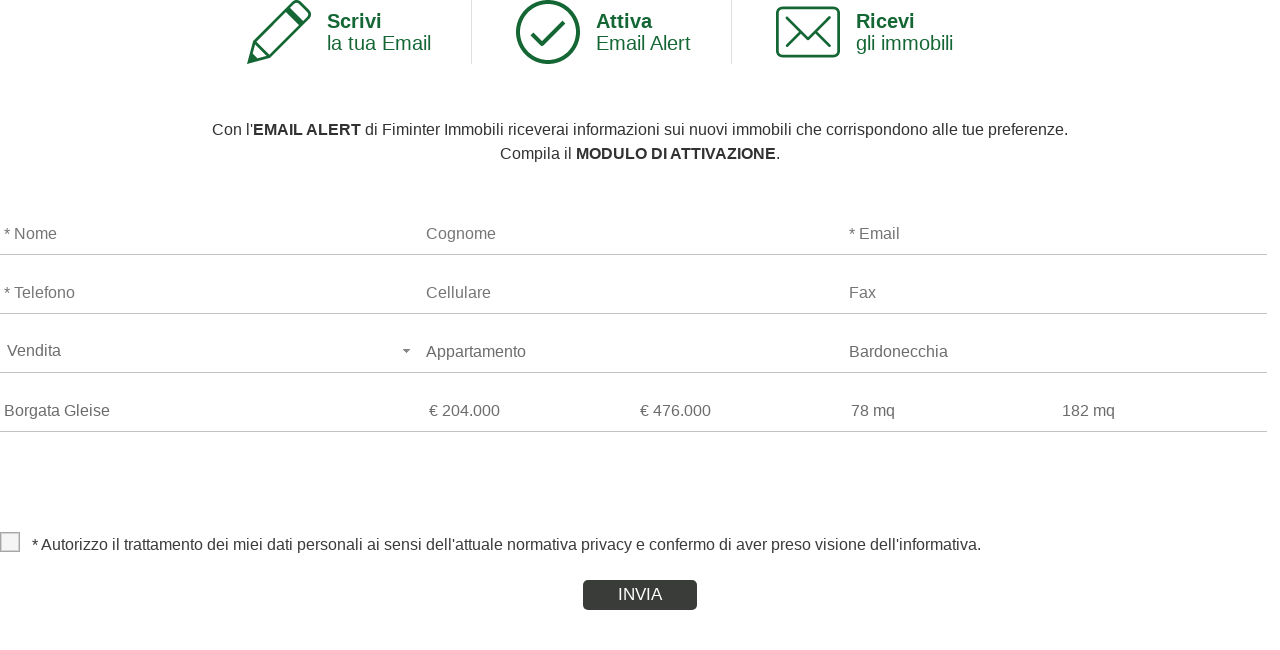

--- FILE ---
content_type: text/html; charset=UTF-8
request_url: https://www.fiminter.com/ea/7166104582/emailalert.html
body_size: 2676
content:
<!DOCTYPE html> 
<html lang="IT">
<head>
<title>Appartamento in Vendita a Bardonecchia Rif. 230</title>
    <meta name="description"  content="SPLENDIDO QUADRILOCALE, BORGATA GLEISEPiano alto con ottima esposizione e splendida vista sulle montagne che circondano la conca di Bardonecchia.Ristrutturato di..." />
    <meta name="keywords" lang="it" content="vendita, locazione, casa, torino, impresa, loft, appartamenti, attico, ufficio, negozio, villa, capannone, magazzino" /> 
    <meta name="viewport" content="width=device-width, user-scalable=no, initial-scale=1.0, minimum-scale=1.0, maximum-scale=1.0" />
    
    <meta http-equiv="Content-Type" content="text/html; charset=utf-8" />
    <meta name="robots" content="index,follow" />
    <meta name="robots" content="all" />
    <meta name="revisit-after" content="2 days" />
    <meta name="rating" content="General" />
    <meta name="theme-color" content="#146734" />
    <meta name="apple-mobile-web-app-status-bar-style" content="black-translucent" />
    
        <!-- FACEBOOK -->
    <meta property="og:title" content="Appartamento in Vendita a Bardonecchia Rif. 230" />
    <meta property="og:type" content="website" />
    <meta property="og:image" content="https://cdn5.gestim.biz/custom/01929/foto/20221226193853-3.jpg" />
    <meta property="og:url" content="https://www.fiminter.com/ea/7166104582/emailalert.html" />
    <meta property="og:description" content="SPLENDIDO QUADRILOCALE, BORGATA GLEISEPiano alto con ottima esposizione e splendida vista sulle montagne che circondano la conca di Bardonecchia.Ristrutturato di recente con finiture di pregio, abitabile da subito.La magia dello stile montano, in una..." />
    
    <!-- TWITTER -->
    <meta name="twitter:card" content="summary_large_image" />
    <meta name="twitter:url" content="https://www.fiminter.com/ea/7166104582/emailalert.html" />
    <meta name="twitter:title" content="Appartamento in Vendita a Bardonecchia Rif. 230" />
    <meta name="twitter:description" content="SPLENDIDO QUADRILOCALE, BORGATA GLEISEPiano alto con ottima esposizione e splendida vista sulle montagne che circondano la conca di Bardonecchia.Ristrutturato di recente con finiture di pregio, abitabile da subito.La magia dello stile montano, in una..." />
    <meta name="twitter:image" content="https://cdn5.gestim.biz/custom/01929/foto/20221226193853-3.jpg" />
    
    <link rel="shortcut icon" href="https://www.fiminter.com/favicon.ico?ver=1-6" />
    <link rel="icon" href="https://www.fiminter.com/favicon.ico?ver=1-6" />
    <link rel="apple-touch-icon" href="https://www.fiminter.com/favicon.ico?ver=1-6" />
    <meta name="msapplication-square310x310logo" content="https://www.fiminter.com/favicon.ico?ver=1-6" />
    
    <link rel="canonical" href="https://www.fiminter.com/ea/7166104582/emailalert.html" />
    
    <link rel="alternate" hreflang="it" href="https://www.fiminter.com/i/7166104582--vendita-appartamento-bardonecchia.html" />
<link rel="alternate" hreflang="en" href="https://www.fiminter.com/en/i/7166104582---sell-apartment-bardonecchia.html" />
    
    
</head>
<body style="background:#ffffff;">
        

<div id="emailalertPopup" class="">

<div class="step_email_alert">
    <div class="scrivi">
        <span><strong>Scrivi</strong><br />la tua Email</span>
    </div>
    
    <div class="attiva">
        <span><strong>Attiva</strong><br />Email Alert</span>
    </div>
    
    <div class="ricevi">
        <span><strong>Ricevi</strong><br />gli immobili</span>
    </div>
</div>

<div class="txt_emailAlert">Con l'<strong>EMAIL ALERT</strong> di Fiminter Immobili riceverai informazioni sui nuovi immobili che corrispondono alle tue preferenze.<br />Compila il <strong>MODULO DI ATTIVAZIONE</strong>.</div>


<form action="https://www.fiminter.com/ea/7166104582/emailalert.html" method="post" id="formValidate">

        
    <div class="scrollFrom">
    
    <div class="colonna1">
        <div class="campo"><input placeholder="* Nome" required type="text" name="nome" value="" /></div>
        
        <div class="campo"><input placeholder="* Telefono" required type="text" name="telefono" value="" /></div>
        
        <div class="campo">
            <select name="motivazione" class="ui-select">
        	<option value="" >Seleziona </option>
        	<option value="vendita" selected>Vendita</option>
        	<option value="affitto" >Locazione</option>
        	<option value="affittovendita" >Locazione/Vendita</option>
        	<!--<option value="affitto_stagionale" >Locazione stagionale</option>-->
        	</select>
        </div>
        
        <div class="campo"><input placeholder="" type="text" name="zona" value="Borgata Gleise" /></div>
    <div class="clear"></div>
    </div>
    
    <div class="colonna2">
        <div class="campo"><input placeholder="Cognome" type="text" name="cognome" value="" /></div>
        
        <div class="campo"><input placeholder="Cellulare" type="text" name="cellulare" value="" /></div>
        
        <div class="campo"><input placeholder="" type="text" name="tipologia" value="Appartamento" /></div>
        
        <div class="campo">
            <input class="cerca_da_a" placeholder=" da" type="text" name="prezzo_da" value="€ 204.000" />
            <input class="cerca_da_a" placeholder="a" type="text" name="prezzo_a" value="€ 476.000" />
        </div>
        
    <div class="clear"></div>
    </div>
    
    <div class="colonna3">
        <div class="campo"><input placeholder="* Email" required type="text" name="email" value="" /></div>
        
        <div class="campo"><input placeholder="Fax" type="text" name="fax" value="" /></div>
        
        <div class="campo"><input placeholder="" type="text" name="citta" value="Bardonecchia" /></div>
        
        <div class="campo">
            <input class="cerca_da_a" placeholder=" da" type="text" name="mq_da" value="78 mq" />
            <input class="cerca_da_a" placeholder="a" type="text" name="mq_a" value="182 mq" />
        </div>
    <div class="clear"></div>
    </div>
    

    <div class="clear"></div>

    
    <div class="grid-12 all_cx w95">
        <div id='recaptcha' class="g-recaptcha" data-sitekey="6LcJuBgUAAAAAILGjltpt_QGHEBuBywV14UqG1X1" data-callback="onCompleted" data-size="invisible"></div>
            </div>
    <div class="clear h20"></div>

    <div class="grid-12 all_sx">
        <input required title="Campo obbligatorio" type="checkbox" name="privacy" value="yes"  style="vertical-align: middle;" /> * <a href="https://www.fiminter.com/privacy.html" class="iframefancy">Autorizzo il trattamento dei miei dati personali ai sensi dell'attuale normativa privacy e confermo di aver preso visione dell'informativa. </a>
    </div>
    <div class="clear h20"></div>
    
    <div class="grid-12 all_cx">
        <input class="submit_bott" type="submit" value="Invia" />
    </div>
    
    <div class="clear"></div>
    </div>

<input type="hidden" value="1" name="action_richiedi" />
</form>

</div>
<!-- jquery -->
<script src="https://ajax.googleapis.com/ajax/libs/jquery/2.1.1/jquery.min.js"></script>

<!-- fonts -->
<link href='https://fonts.googleapis.com/css?family=Oswald' rel='stylesheet' type='text/css' />
<link href='https://fonts.googleapis.com/css?family=Lato' rel='stylesheet' type='text/css' />

<!-- font-awesome -->
<link rel="stylesheet" type="text/css" href="https://www.fiminter.com/plugin/bootstrap/font-awesome.css?ver=1-6" />

<!-- style -->
<link rel="stylesheet" type="text/css" href="https://www.fiminter.com/min/20210616160745.css" />

<!-- jquery ui -->
<script src="https://www.fiminter.com/plugin/jquery-ui-1.11.0/jquery-ui.min.js?ver=1-6"></script>

<!-- funzioni js -->
<script> var link = 'https://www.fiminter.com/'; var languageSet = 'it'; </script>
<script src="https://www.fiminter.com/plugin/function.js?ver=1-6"></script>

<!-- multiselect -->
<script src="https://www.fiminter.com/plugin/multiselect/jquery.multiselect.min.js?ver=1-6"></script>
<script src="https://www.fiminter.com/plugin/multiselect/jquery.multiselect.it.js?ver=1-6"></script>

<!-- datepicker -->
<script src="https://www.fiminter.com/plugin/datepicker/jquery.ui.datepicker-it.js?ver=1-6"></script>

<!-- smartwizard -->
<script src="https://www.fiminter.com/plugin/smartwizard/jquery.smartWizard.min.js?ver=1-6"></script>

<!-- jquery tooltip -->
<script src="https://www.fiminter.com/plugin/tooltip/jquery.ui.position.min.js?ver=1-6"></script>
<script src="https://www.fiminter.com/plugin/tooltip/jquery.ui.tooltip.min.js?ver=1-6"></script>
<script src="https://www.fiminter.com/plugin/tooltip/settings.js?ver=1-6"></script>

<!-- validate form -->
<script src="https://www.fiminter.com/plugin/validateform/jquery.validate.min.js?ver=1-6" ></script>
<script src="https://www.fiminter.com/plugin/validateform/settings.js?ver=1-6" ></script>

<!-- lazyload -->
<script src="https://www.fiminter.com/plugin/lazyload/jquery.lazyload.min.js?ver=1-6" ></script>

<!-- jquery gritter -->
<script src="https://www.fiminter.com/plugin/gritter/js/jquery.gritter.min.js?ver=1-6"></script>

<!-- swipebox -->
<script src="https://www.fiminter.com/plugin/swipebox/jquery.swipebox.min.js?ver=1-6"></script>

<!-- icheck -->
<script src="https://www.fiminter.com/plugin/icheck/icheck.min.js?ver=1-6"></script>

<!-- fancy box -->
<script type="text/javascript" src="https://www.fiminter.com/plugin/fancybox/jquery.fancybox.pack.js?ver=1-6" ></script>
<script type="text/javascript" src="https://www.fiminter.com/plugin/fancybox/settings.js?ver=1-6" ></script>

<!-- recaptcha V2 -->
<script src='https://www.google.com/recaptcha/api.js'></script>

 

<!-- swiper -->

<script>
                         $('#formValidate').submit(function(event) { if (!grecaptcha.getResponse()) { event.preventDefault(); grecaptcha.execute(); } });                    
                         onCompleted = function() { $('#formValidate').submit(); }
                         </script>
<script async>
var timestamp=(new Date()).getTime();
var script=document.createElement('script');
script.src="https://www.infoimmobile.it/Stats/index.js?_t="+timestamp;
document.body.appendChild(script);
</script> 

</body>
</html>



--- FILE ---
content_type: text/html; charset=UTF-8
request_url: https://www.fiminter.com/pagina-cookie.php
body_size: 347
content:

    <div class="width_sito">
    <p style="text-align: left;">Questo sito pu&ograve; trattare i dati personali dell&rsquo;utente attraverso l&rsquo;utilizzo dei cosiddetti cookies tecnici esclusivamente per finalit&agrave; funzionali all&rsquo;utilizzo del sito stesso. Per saperne di pi&ugrave; <a href="https://www.fiminter.com/p/privacy.html">clicca qui</a></p>
<p style="text-align: left;">☒ <strong>Cookie necessari</strong>: Permettono la fruizione del sito web abilitando le funzioni di base (ad es. la navigazione della pagina e l'accesso alle aree protette del sito) Il sito web non pu&ograve; funzionare correttamente senza questi.</p>
<p style="text-align: left;">Questo banner soddisfa l&rsquo;obbligo di resa dell&rsquo;informativa sintetica.</p>
<p><a class="accetta-cookie">OK</a></p>    </div>
    


--- FILE ---
content_type: text/html; charset=utf-8
request_url: https://www.google.com/recaptcha/api2/anchor?ar=1&k=6LcJuBgUAAAAAILGjltpt_QGHEBuBywV14UqG1X1&co=aHR0cHM6Ly93d3cuZmltaW50ZXIuY29tOjQ0Mw..&hl=en&v=PoyoqOPhxBO7pBk68S4YbpHZ&size=invisible&anchor-ms=20000&execute-ms=30000&cb=i4a77d7bkcw5
body_size: 49164
content:
<!DOCTYPE HTML><html dir="ltr" lang="en"><head><meta http-equiv="Content-Type" content="text/html; charset=UTF-8">
<meta http-equiv="X-UA-Compatible" content="IE=edge">
<title>reCAPTCHA</title>
<style type="text/css">
/* cyrillic-ext */
@font-face {
  font-family: 'Roboto';
  font-style: normal;
  font-weight: 400;
  font-stretch: 100%;
  src: url(//fonts.gstatic.com/s/roboto/v48/KFO7CnqEu92Fr1ME7kSn66aGLdTylUAMa3GUBHMdazTgWw.woff2) format('woff2');
  unicode-range: U+0460-052F, U+1C80-1C8A, U+20B4, U+2DE0-2DFF, U+A640-A69F, U+FE2E-FE2F;
}
/* cyrillic */
@font-face {
  font-family: 'Roboto';
  font-style: normal;
  font-weight: 400;
  font-stretch: 100%;
  src: url(//fonts.gstatic.com/s/roboto/v48/KFO7CnqEu92Fr1ME7kSn66aGLdTylUAMa3iUBHMdazTgWw.woff2) format('woff2');
  unicode-range: U+0301, U+0400-045F, U+0490-0491, U+04B0-04B1, U+2116;
}
/* greek-ext */
@font-face {
  font-family: 'Roboto';
  font-style: normal;
  font-weight: 400;
  font-stretch: 100%;
  src: url(//fonts.gstatic.com/s/roboto/v48/KFO7CnqEu92Fr1ME7kSn66aGLdTylUAMa3CUBHMdazTgWw.woff2) format('woff2');
  unicode-range: U+1F00-1FFF;
}
/* greek */
@font-face {
  font-family: 'Roboto';
  font-style: normal;
  font-weight: 400;
  font-stretch: 100%;
  src: url(//fonts.gstatic.com/s/roboto/v48/KFO7CnqEu92Fr1ME7kSn66aGLdTylUAMa3-UBHMdazTgWw.woff2) format('woff2');
  unicode-range: U+0370-0377, U+037A-037F, U+0384-038A, U+038C, U+038E-03A1, U+03A3-03FF;
}
/* math */
@font-face {
  font-family: 'Roboto';
  font-style: normal;
  font-weight: 400;
  font-stretch: 100%;
  src: url(//fonts.gstatic.com/s/roboto/v48/KFO7CnqEu92Fr1ME7kSn66aGLdTylUAMawCUBHMdazTgWw.woff2) format('woff2');
  unicode-range: U+0302-0303, U+0305, U+0307-0308, U+0310, U+0312, U+0315, U+031A, U+0326-0327, U+032C, U+032F-0330, U+0332-0333, U+0338, U+033A, U+0346, U+034D, U+0391-03A1, U+03A3-03A9, U+03B1-03C9, U+03D1, U+03D5-03D6, U+03F0-03F1, U+03F4-03F5, U+2016-2017, U+2034-2038, U+203C, U+2040, U+2043, U+2047, U+2050, U+2057, U+205F, U+2070-2071, U+2074-208E, U+2090-209C, U+20D0-20DC, U+20E1, U+20E5-20EF, U+2100-2112, U+2114-2115, U+2117-2121, U+2123-214F, U+2190, U+2192, U+2194-21AE, U+21B0-21E5, U+21F1-21F2, U+21F4-2211, U+2213-2214, U+2216-22FF, U+2308-230B, U+2310, U+2319, U+231C-2321, U+2336-237A, U+237C, U+2395, U+239B-23B7, U+23D0, U+23DC-23E1, U+2474-2475, U+25AF, U+25B3, U+25B7, U+25BD, U+25C1, U+25CA, U+25CC, U+25FB, U+266D-266F, U+27C0-27FF, U+2900-2AFF, U+2B0E-2B11, U+2B30-2B4C, U+2BFE, U+3030, U+FF5B, U+FF5D, U+1D400-1D7FF, U+1EE00-1EEFF;
}
/* symbols */
@font-face {
  font-family: 'Roboto';
  font-style: normal;
  font-weight: 400;
  font-stretch: 100%;
  src: url(//fonts.gstatic.com/s/roboto/v48/KFO7CnqEu92Fr1ME7kSn66aGLdTylUAMaxKUBHMdazTgWw.woff2) format('woff2');
  unicode-range: U+0001-000C, U+000E-001F, U+007F-009F, U+20DD-20E0, U+20E2-20E4, U+2150-218F, U+2190, U+2192, U+2194-2199, U+21AF, U+21E6-21F0, U+21F3, U+2218-2219, U+2299, U+22C4-22C6, U+2300-243F, U+2440-244A, U+2460-24FF, U+25A0-27BF, U+2800-28FF, U+2921-2922, U+2981, U+29BF, U+29EB, U+2B00-2BFF, U+4DC0-4DFF, U+FFF9-FFFB, U+10140-1018E, U+10190-1019C, U+101A0, U+101D0-101FD, U+102E0-102FB, U+10E60-10E7E, U+1D2C0-1D2D3, U+1D2E0-1D37F, U+1F000-1F0FF, U+1F100-1F1AD, U+1F1E6-1F1FF, U+1F30D-1F30F, U+1F315, U+1F31C, U+1F31E, U+1F320-1F32C, U+1F336, U+1F378, U+1F37D, U+1F382, U+1F393-1F39F, U+1F3A7-1F3A8, U+1F3AC-1F3AF, U+1F3C2, U+1F3C4-1F3C6, U+1F3CA-1F3CE, U+1F3D4-1F3E0, U+1F3ED, U+1F3F1-1F3F3, U+1F3F5-1F3F7, U+1F408, U+1F415, U+1F41F, U+1F426, U+1F43F, U+1F441-1F442, U+1F444, U+1F446-1F449, U+1F44C-1F44E, U+1F453, U+1F46A, U+1F47D, U+1F4A3, U+1F4B0, U+1F4B3, U+1F4B9, U+1F4BB, U+1F4BF, U+1F4C8-1F4CB, U+1F4D6, U+1F4DA, U+1F4DF, U+1F4E3-1F4E6, U+1F4EA-1F4ED, U+1F4F7, U+1F4F9-1F4FB, U+1F4FD-1F4FE, U+1F503, U+1F507-1F50B, U+1F50D, U+1F512-1F513, U+1F53E-1F54A, U+1F54F-1F5FA, U+1F610, U+1F650-1F67F, U+1F687, U+1F68D, U+1F691, U+1F694, U+1F698, U+1F6AD, U+1F6B2, U+1F6B9-1F6BA, U+1F6BC, U+1F6C6-1F6CF, U+1F6D3-1F6D7, U+1F6E0-1F6EA, U+1F6F0-1F6F3, U+1F6F7-1F6FC, U+1F700-1F7FF, U+1F800-1F80B, U+1F810-1F847, U+1F850-1F859, U+1F860-1F887, U+1F890-1F8AD, U+1F8B0-1F8BB, U+1F8C0-1F8C1, U+1F900-1F90B, U+1F93B, U+1F946, U+1F984, U+1F996, U+1F9E9, U+1FA00-1FA6F, U+1FA70-1FA7C, U+1FA80-1FA89, U+1FA8F-1FAC6, U+1FACE-1FADC, U+1FADF-1FAE9, U+1FAF0-1FAF8, U+1FB00-1FBFF;
}
/* vietnamese */
@font-face {
  font-family: 'Roboto';
  font-style: normal;
  font-weight: 400;
  font-stretch: 100%;
  src: url(//fonts.gstatic.com/s/roboto/v48/KFO7CnqEu92Fr1ME7kSn66aGLdTylUAMa3OUBHMdazTgWw.woff2) format('woff2');
  unicode-range: U+0102-0103, U+0110-0111, U+0128-0129, U+0168-0169, U+01A0-01A1, U+01AF-01B0, U+0300-0301, U+0303-0304, U+0308-0309, U+0323, U+0329, U+1EA0-1EF9, U+20AB;
}
/* latin-ext */
@font-face {
  font-family: 'Roboto';
  font-style: normal;
  font-weight: 400;
  font-stretch: 100%;
  src: url(//fonts.gstatic.com/s/roboto/v48/KFO7CnqEu92Fr1ME7kSn66aGLdTylUAMa3KUBHMdazTgWw.woff2) format('woff2');
  unicode-range: U+0100-02BA, U+02BD-02C5, U+02C7-02CC, U+02CE-02D7, U+02DD-02FF, U+0304, U+0308, U+0329, U+1D00-1DBF, U+1E00-1E9F, U+1EF2-1EFF, U+2020, U+20A0-20AB, U+20AD-20C0, U+2113, U+2C60-2C7F, U+A720-A7FF;
}
/* latin */
@font-face {
  font-family: 'Roboto';
  font-style: normal;
  font-weight: 400;
  font-stretch: 100%;
  src: url(//fonts.gstatic.com/s/roboto/v48/KFO7CnqEu92Fr1ME7kSn66aGLdTylUAMa3yUBHMdazQ.woff2) format('woff2');
  unicode-range: U+0000-00FF, U+0131, U+0152-0153, U+02BB-02BC, U+02C6, U+02DA, U+02DC, U+0304, U+0308, U+0329, U+2000-206F, U+20AC, U+2122, U+2191, U+2193, U+2212, U+2215, U+FEFF, U+FFFD;
}
/* cyrillic-ext */
@font-face {
  font-family: 'Roboto';
  font-style: normal;
  font-weight: 500;
  font-stretch: 100%;
  src: url(//fonts.gstatic.com/s/roboto/v48/KFO7CnqEu92Fr1ME7kSn66aGLdTylUAMa3GUBHMdazTgWw.woff2) format('woff2');
  unicode-range: U+0460-052F, U+1C80-1C8A, U+20B4, U+2DE0-2DFF, U+A640-A69F, U+FE2E-FE2F;
}
/* cyrillic */
@font-face {
  font-family: 'Roboto';
  font-style: normal;
  font-weight: 500;
  font-stretch: 100%;
  src: url(//fonts.gstatic.com/s/roboto/v48/KFO7CnqEu92Fr1ME7kSn66aGLdTylUAMa3iUBHMdazTgWw.woff2) format('woff2');
  unicode-range: U+0301, U+0400-045F, U+0490-0491, U+04B0-04B1, U+2116;
}
/* greek-ext */
@font-face {
  font-family: 'Roboto';
  font-style: normal;
  font-weight: 500;
  font-stretch: 100%;
  src: url(//fonts.gstatic.com/s/roboto/v48/KFO7CnqEu92Fr1ME7kSn66aGLdTylUAMa3CUBHMdazTgWw.woff2) format('woff2');
  unicode-range: U+1F00-1FFF;
}
/* greek */
@font-face {
  font-family: 'Roboto';
  font-style: normal;
  font-weight: 500;
  font-stretch: 100%;
  src: url(//fonts.gstatic.com/s/roboto/v48/KFO7CnqEu92Fr1ME7kSn66aGLdTylUAMa3-UBHMdazTgWw.woff2) format('woff2');
  unicode-range: U+0370-0377, U+037A-037F, U+0384-038A, U+038C, U+038E-03A1, U+03A3-03FF;
}
/* math */
@font-face {
  font-family: 'Roboto';
  font-style: normal;
  font-weight: 500;
  font-stretch: 100%;
  src: url(//fonts.gstatic.com/s/roboto/v48/KFO7CnqEu92Fr1ME7kSn66aGLdTylUAMawCUBHMdazTgWw.woff2) format('woff2');
  unicode-range: U+0302-0303, U+0305, U+0307-0308, U+0310, U+0312, U+0315, U+031A, U+0326-0327, U+032C, U+032F-0330, U+0332-0333, U+0338, U+033A, U+0346, U+034D, U+0391-03A1, U+03A3-03A9, U+03B1-03C9, U+03D1, U+03D5-03D6, U+03F0-03F1, U+03F4-03F5, U+2016-2017, U+2034-2038, U+203C, U+2040, U+2043, U+2047, U+2050, U+2057, U+205F, U+2070-2071, U+2074-208E, U+2090-209C, U+20D0-20DC, U+20E1, U+20E5-20EF, U+2100-2112, U+2114-2115, U+2117-2121, U+2123-214F, U+2190, U+2192, U+2194-21AE, U+21B0-21E5, U+21F1-21F2, U+21F4-2211, U+2213-2214, U+2216-22FF, U+2308-230B, U+2310, U+2319, U+231C-2321, U+2336-237A, U+237C, U+2395, U+239B-23B7, U+23D0, U+23DC-23E1, U+2474-2475, U+25AF, U+25B3, U+25B7, U+25BD, U+25C1, U+25CA, U+25CC, U+25FB, U+266D-266F, U+27C0-27FF, U+2900-2AFF, U+2B0E-2B11, U+2B30-2B4C, U+2BFE, U+3030, U+FF5B, U+FF5D, U+1D400-1D7FF, U+1EE00-1EEFF;
}
/* symbols */
@font-face {
  font-family: 'Roboto';
  font-style: normal;
  font-weight: 500;
  font-stretch: 100%;
  src: url(//fonts.gstatic.com/s/roboto/v48/KFO7CnqEu92Fr1ME7kSn66aGLdTylUAMaxKUBHMdazTgWw.woff2) format('woff2');
  unicode-range: U+0001-000C, U+000E-001F, U+007F-009F, U+20DD-20E0, U+20E2-20E4, U+2150-218F, U+2190, U+2192, U+2194-2199, U+21AF, U+21E6-21F0, U+21F3, U+2218-2219, U+2299, U+22C4-22C6, U+2300-243F, U+2440-244A, U+2460-24FF, U+25A0-27BF, U+2800-28FF, U+2921-2922, U+2981, U+29BF, U+29EB, U+2B00-2BFF, U+4DC0-4DFF, U+FFF9-FFFB, U+10140-1018E, U+10190-1019C, U+101A0, U+101D0-101FD, U+102E0-102FB, U+10E60-10E7E, U+1D2C0-1D2D3, U+1D2E0-1D37F, U+1F000-1F0FF, U+1F100-1F1AD, U+1F1E6-1F1FF, U+1F30D-1F30F, U+1F315, U+1F31C, U+1F31E, U+1F320-1F32C, U+1F336, U+1F378, U+1F37D, U+1F382, U+1F393-1F39F, U+1F3A7-1F3A8, U+1F3AC-1F3AF, U+1F3C2, U+1F3C4-1F3C6, U+1F3CA-1F3CE, U+1F3D4-1F3E0, U+1F3ED, U+1F3F1-1F3F3, U+1F3F5-1F3F7, U+1F408, U+1F415, U+1F41F, U+1F426, U+1F43F, U+1F441-1F442, U+1F444, U+1F446-1F449, U+1F44C-1F44E, U+1F453, U+1F46A, U+1F47D, U+1F4A3, U+1F4B0, U+1F4B3, U+1F4B9, U+1F4BB, U+1F4BF, U+1F4C8-1F4CB, U+1F4D6, U+1F4DA, U+1F4DF, U+1F4E3-1F4E6, U+1F4EA-1F4ED, U+1F4F7, U+1F4F9-1F4FB, U+1F4FD-1F4FE, U+1F503, U+1F507-1F50B, U+1F50D, U+1F512-1F513, U+1F53E-1F54A, U+1F54F-1F5FA, U+1F610, U+1F650-1F67F, U+1F687, U+1F68D, U+1F691, U+1F694, U+1F698, U+1F6AD, U+1F6B2, U+1F6B9-1F6BA, U+1F6BC, U+1F6C6-1F6CF, U+1F6D3-1F6D7, U+1F6E0-1F6EA, U+1F6F0-1F6F3, U+1F6F7-1F6FC, U+1F700-1F7FF, U+1F800-1F80B, U+1F810-1F847, U+1F850-1F859, U+1F860-1F887, U+1F890-1F8AD, U+1F8B0-1F8BB, U+1F8C0-1F8C1, U+1F900-1F90B, U+1F93B, U+1F946, U+1F984, U+1F996, U+1F9E9, U+1FA00-1FA6F, U+1FA70-1FA7C, U+1FA80-1FA89, U+1FA8F-1FAC6, U+1FACE-1FADC, U+1FADF-1FAE9, U+1FAF0-1FAF8, U+1FB00-1FBFF;
}
/* vietnamese */
@font-face {
  font-family: 'Roboto';
  font-style: normal;
  font-weight: 500;
  font-stretch: 100%;
  src: url(//fonts.gstatic.com/s/roboto/v48/KFO7CnqEu92Fr1ME7kSn66aGLdTylUAMa3OUBHMdazTgWw.woff2) format('woff2');
  unicode-range: U+0102-0103, U+0110-0111, U+0128-0129, U+0168-0169, U+01A0-01A1, U+01AF-01B0, U+0300-0301, U+0303-0304, U+0308-0309, U+0323, U+0329, U+1EA0-1EF9, U+20AB;
}
/* latin-ext */
@font-face {
  font-family: 'Roboto';
  font-style: normal;
  font-weight: 500;
  font-stretch: 100%;
  src: url(//fonts.gstatic.com/s/roboto/v48/KFO7CnqEu92Fr1ME7kSn66aGLdTylUAMa3KUBHMdazTgWw.woff2) format('woff2');
  unicode-range: U+0100-02BA, U+02BD-02C5, U+02C7-02CC, U+02CE-02D7, U+02DD-02FF, U+0304, U+0308, U+0329, U+1D00-1DBF, U+1E00-1E9F, U+1EF2-1EFF, U+2020, U+20A0-20AB, U+20AD-20C0, U+2113, U+2C60-2C7F, U+A720-A7FF;
}
/* latin */
@font-face {
  font-family: 'Roboto';
  font-style: normal;
  font-weight: 500;
  font-stretch: 100%;
  src: url(//fonts.gstatic.com/s/roboto/v48/KFO7CnqEu92Fr1ME7kSn66aGLdTylUAMa3yUBHMdazQ.woff2) format('woff2');
  unicode-range: U+0000-00FF, U+0131, U+0152-0153, U+02BB-02BC, U+02C6, U+02DA, U+02DC, U+0304, U+0308, U+0329, U+2000-206F, U+20AC, U+2122, U+2191, U+2193, U+2212, U+2215, U+FEFF, U+FFFD;
}
/* cyrillic-ext */
@font-face {
  font-family: 'Roboto';
  font-style: normal;
  font-weight: 900;
  font-stretch: 100%;
  src: url(//fonts.gstatic.com/s/roboto/v48/KFO7CnqEu92Fr1ME7kSn66aGLdTylUAMa3GUBHMdazTgWw.woff2) format('woff2');
  unicode-range: U+0460-052F, U+1C80-1C8A, U+20B4, U+2DE0-2DFF, U+A640-A69F, U+FE2E-FE2F;
}
/* cyrillic */
@font-face {
  font-family: 'Roboto';
  font-style: normal;
  font-weight: 900;
  font-stretch: 100%;
  src: url(//fonts.gstatic.com/s/roboto/v48/KFO7CnqEu92Fr1ME7kSn66aGLdTylUAMa3iUBHMdazTgWw.woff2) format('woff2');
  unicode-range: U+0301, U+0400-045F, U+0490-0491, U+04B0-04B1, U+2116;
}
/* greek-ext */
@font-face {
  font-family: 'Roboto';
  font-style: normal;
  font-weight: 900;
  font-stretch: 100%;
  src: url(//fonts.gstatic.com/s/roboto/v48/KFO7CnqEu92Fr1ME7kSn66aGLdTylUAMa3CUBHMdazTgWw.woff2) format('woff2');
  unicode-range: U+1F00-1FFF;
}
/* greek */
@font-face {
  font-family: 'Roboto';
  font-style: normal;
  font-weight: 900;
  font-stretch: 100%;
  src: url(//fonts.gstatic.com/s/roboto/v48/KFO7CnqEu92Fr1ME7kSn66aGLdTylUAMa3-UBHMdazTgWw.woff2) format('woff2');
  unicode-range: U+0370-0377, U+037A-037F, U+0384-038A, U+038C, U+038E-03A1, U+03A3-03FF;
}
/* math */
@font-face {
  font-family: 'Roboto';
  font-style: normal;
  font-weight: 900;
  font-stretch: 100%;
  src: url(//fonts.gstatic.com/s/roboto/v48/KFO7CnqEu92Fr1ME7kSn66aGLdTylUAMawCUBHMdazTgWw.woff2) format('woff2');
  unicode-range: U+0302-0303, U+0305, U+0307-0308, U+0310, U+0312, U+0315, U+031A, U+0326-0327, U+032C, U+032F-0330, U+0332-0333, U+0338, U+033A, U+0346, U+034D, U+0391-03A1, U+03A3-03A9, U+03B1-03C9, U+03D1, U+03D5-03D6, U+03F0-03F1, U+03F4-03F5, U+2016-2017, U+2034-2038, U+203C, U+2040, U+2043, U+2047, U+2050, U+2057, U+205F, U+2070-2071, U+2074-208E, U+2090-209C, U+20D0-20DC, U+20E1, U+20E5-20EF, U+2100-2112, U+2114-2115, U+2117-2121, U+2123-214F, U+2190, U+2192, U+2194-21AE, U+21B0-21E5, U+21F1-21F2, U+21F4-2211, U+2213-2214, U+2216-22FF, U+2308-230B, U+2310, U+2319, U+231C-2321, U+2336-237A, U+237C, U+2395, U+239B-23B7, U+23D0, U+23DC-23E1, U+2474-2475, U+25AF, U+25B3, U+25B7, U+25BD, U+25C1, U+25CA, U+25CC, U+25FB, U+266D-266F, U+27C0-27FF, U+2900-2AFF, U+2B0E-2B11, U+2B30-2B4C, U+2BFE, U+3030, U+FF5B, U+FF5D, U+1D400-1D7FF, U+1EE00-1EEFF;
}
/* symbols */
@font-face {
  font-family: 'Roboto';
  font-style: normal;
  font-weight: 900;
  font-stretch: 100%;
  src: url(//fonts.gstatic.com/s/roboto/v48/KFO7CnqEu92Fr1ME7kSn66aGLdTylUAMaxKUBHMdazTgWw.woff2) format('woff2');
  unicode-range: U+0001-000C, U+000E-001F, U+007F-009F, U+20DD-20E0, U+20E2-20E4, U+2150-218F, U+2190, U+2192, U+2194-2199, U+21AF, U+21E6-21F0, U+21F3, U+2218-2219, U+2299, U+22C4-22C6, U+2300-243F, U+2440-244A, U+2460-24FF, U+25A0-27BF, U+2800-28FF, U+2921-2922, U+2981, U+29BF, U+29EB, U+2B00-2BFF, U+4DC0-4DFF, U+FFF9-FFFB, U+10140-1018E, U+10190-1019C, U+101A0, U+101D0-101FD, U+102E0-102FB, U+10E60-10E7E, U+1D2C0-1D2D3, U+1D2E0-1D37F, U+1F000-1F0FF, U+1F100-1F1AD, U+1F1E6-1F1FF, U+1F30D-1F30F, U+1F315, U+1F31C, U+1F31E, U+1F320-1F32C, U+1F336, U+1F378, U+1F37D, U+1F382, U+1F393-1F39F, U+1F3A7-1F3A8, U+1F3AC-1F3AF, U+1F3C2, U+1F3C4-1F3C6, U+1F3CA-1F3CE, U+1F3D4-1F3E0, U+1F3ED, U+1F3F1-1F3F3, U+1F3F5-1F3F7, U+1F408, U+1F415, U+1F41F, U+1F426, U+1F43F, U+1F441-1F442, U+1F444, U+1F446-1F449, U+1F44C-1F44E, U+1F453, U+1F46A, U+1F47D, U+1F4A3, U+1F4B0, U+1F4B3, U+1F4B9, U+1F4BB, U+1F4BF, U+1F4C8-1F4CB, U+1F4D6, U+1F4DA, U+1F4DF, U+1F4E3-1F4E6, U+1F4EA-1F4ED, U+1F4F7, U+1F4F9-1F4FB, U+1F4FD-1F4FE, U+1F503, U+1F507-1F50B, U+1F50D, U+1F512-1F513, U+1F53E-1F54A, U+1F54F-1F5FA, U+1F610, U+1F650-1F67F, U+1F687, U+1F68D, U+1F691, U+1F694, U+1F698, U+1F6AD, U+1F6B2, U+1F6B9-1F6BA, U+1F6BC, U+1F6C6-1F6CF, U+1F6D3-1F6D7, U+1F6E0-1F6EA, U+1F6F0-1F6F3, U+1F6F7-1F6FC, U+1F700-1F7FF, U+1F800-1F80B, U+1F810-1F847, U+1F850-1F859, U+1F860-1F887, U+1F890-1F8AD, U+1F8B0-1F8BB, U+1F8C0-1F8C1, U+1F900-1F90B, U+1F93B, U+1F946, U+1F984, U+1F996, U+1F9E9, U+1FA00-1FA6F, U+1FA70-1FA7C, U+1FA80-1FA89, U+1FA8F-1FAC6, U+1FACE-1FADC, U+1FADF-1FAE9, U+1FAF0-1FAF8, U+1FB00-1FBFF;
}
/* vietnamese */
@font-face {
  font-family: 'Roboto';
  font-style: normal;
  font-weight: 900;
  font-stretch: 100%;
  src: url(//fonts.gstatic.com/s/roboto/v48/KFO7CnqEu92Fr1ME7kSn66aGLdTylUAMa3OUBHMdazTgWw.woff2) format('woff2');
  unicode-range: U+0102-0103, U+0110-0111, U+0128-0129, U+0168-0169, U+01A0-01A1, U+01AF-01B0, U+0300-0301, U+0303-0304, U+0308-0309, U+0323, U+0329, U+1EA0-1EF9, U+20AB;
}
/* latin-ext */
@font-face {
  font-family: 'Roboto';
  font-style: normal;
  font-weight: 900;
  font-stretch: 100%;
  src: url(//fonts.gstatic.com/s/roboto/v48/KFO7CnqEu92Fr1ME7kSn66aGLdTylUAMa3KUBHMdazTgWw.woff2) format('woff2');
  unicode-range: U+0100-02BA, U+02BD-02C5, U+02C7-02CC, U+02CE-02D7, U+02DD-02FF, U+0304, U+0308, U+0329, U+1D00-1DBF, U+1E00-1E9F, U+1EF2-1EFF, U+2020, U+20A0-20AB, U+20AD-20C0, U+2113, U+2C60-2C7F, U+A720-A7FF;
}
/* latin */
@font-face {
  font-family: 'Roboto';
  font-style: normal;
  font-weight: 900;
  font-stretch: 100%;
  src: url(//fonts.gstatic.com/s/roboto/v48/KFO7CnqEu92Fr1ME7kSn66aGLdTylUAMa3yUBHMdazQ.woff2) format('woff2');
  unicode-range: U+0000-00FF, U+0131, U+0152-0153, U+02BB-02BC, U+02C6, U+02DA, U+02DC, U+0304, U+0308, U+0329, U+2000-206F, U+20AC, U+2122, U+2191, U+2193, U+2212, U+2215, U+FEFF, U+FFFD;
}

</style>
<link rel="stylesheet" type="text/css" href="https://www.gstatic.com/recaptcha/releases/PoyoqOPhxBO7pBk68S4YbpHZ/styles__ltr.css">
<script nonce="gf2pi6K6jGuTIOdNBTFliA" type="text/javascript">window['__recaptcha_api'] = 'https://www.google.com/recaptcha/api2/';</script>
<script type="text/javascript" src="https://www.gstatic.com/recaptcha/releases/PoyoqOPhxBO7pBk68S4YbpHZ/recaptcha__en.js" nonce="gf2pi6K6jGuTIOdNBTFliA">
      
    </script></head>
<body><div id="rc-anchor-alert" class="rc-anchor-alert"></div>
<input type="hidden" id="recaptcha-token" value="[base64]">
<script type="text/javascript" nonce="gf2pi6K6jGuTIOdNBTFliA">
      recaptcha.anchor.Main.init("[\x22ainput\x22,[\x22bgdata\x22,\x22\x22,\[base64]/[base64]/[base64]/[base64]/[base64]/UltsKytdPUU6KEU8MjA0OD9SW2wrK109RT4+NnwxOTI6KChFJjY0NTEyKT09NTUyOTYmJk0rMTxjLmxlbmd0aCYmKGMuY2hhckNvZGVBdChNKzEpJjY0NTEyKT09NTYzMjA/[base64]/[base64]/[base64]/[base64]/[base64]/[base64]/[base64]\x22,\[base64]\\u003d\x22,\x22w5bCtkLCp8OjJsOCHsOuci7CqsKCQsKJM11swrNOw4PDpE3DncOVw65QwrIAZW16w5nDjsOow6/DqsO3woHDnsK8w6wlwoh0L8KQQMO7w7PCrMK3w7DDhMKUwoczw67DnSdjXXElVMOSw6c5w7HCiGzDtjfDpcOCwp7DjT7CusOJwrh8w5rDkGDDkCMbw49DAMKrSsKhYUfDksKKwqccAcKLTxk6fMKFwppJw5XCiVTDoMOIw60qF0A9w4kIcXJGw6h/YsOyAEfDn8KjTHzCgMKaNsKxIBXCsivCtcO1w4TCncKKAxNlw5BRwphRPVVXO8OeHsKtwq3ChcO0DWvDjMODwpITwp85w65LwoPCucKkWsOIw4rDpFXDn2fCpMKaO8KuATYLw6DDhsKFwpbChTVOw7nCqMKEw5ApG8OTG8OrLMOTQRF4dMO/[base64]/QcKswp3CpMORHRIOU8Ohw7jDvkIoQsKhw6jCnUPDuMOaw7phdHRvwqPDnU/[base64]/[base64]/SMKOwozCjMKew5/CosO0w7HDuMOdO8OZw7wewozCrmfDq8KiRcO6d8OfXjjDiUV3w7M5dcOCwoDDpVBnwpswXMKSJDTDm8K2w6VjwqHCvl4yw77DpVNbw7jDgxcnwqINw4FOKFHCvMOgccONwpAFwqPCmcKJw5bCozLDoMKbZsKlw57ClMKmZMOTwoDClkPDusOlK1/DjFAiesOZwoXCvMKvAzpDw4h4wrMEEnIKQ8OMw4DDusKYwrnDrX3Ct8O3w79iHhLChsKZasKYwrDCrQIOwq7DmMOvw5sdMsOfwrJ9WsK5FwzCi8OfByXDr0DCpBzCjzvDq8OhwpMxwo/DgnpVOmNzw7HDhGLCoTZZJU0YBsOgesKQQ0zDiMO6Okw7WDPDkhvChsOwwrQdwqbDpcKNwoMbw5ccw4zCqi/DncKodlzCrnHCkUs2w4nCn8K6w45LY8KPw7bCn1EQw7HCksKZwpxVwoHDtG5mdsOCcRDDocK5a8O+w5QAw6gLRUHDr8KMCSzCrURSwooREcKtwrjDixXCu8Kbw4t/w5XDiTYMw44Pw4HDsQzDqHDDp8K1w5nChiHDqcKMwr7CrsODw58Uw6/DqlB5UEwVwpZJYMKDU8K4PMO6woh7SxzChH3DsAbDgsKLJB3DncK7wr3CoRIZw7vCucOlGDfCg2d5RMOKQCPDhVQ0OVJVCcOFI0kTVFfDlWfDu1HCu8Kjw5DDrsO0SMOnKmjCq8KUOVBaHcOEw5BvH0bDriUaUcKnw7HCtMK/fMOewp3DsWTDmMKzw7UhwoLDpizCk8O0w4RdwpU+woDDg8OtPMKww5VhwofDuE3DiD5cw4/DuyHCnjDDhsO1X8OzYcO7KjpvwqpNwpszwrXDshNySgY6wr5KIsKxLEI4wq/[base64]/ChsK2wrkXA8Ovw4TCm24DQsK2GXXCk8OZfsOww7QIw6hfw7lew7sUMcKOSQkHwolBw6fCjMOvYVsSw5nCkEYWJsK/w7PCtcOxw5s+dEXCn8KEX8OcHRXDtQbDvm/[base64]/IW0+w44Rc3PDqDzClDbDrsOVw4bCtwEXGXTCgX4Fw4jCvMK6TTFNFmzDqAovVsOpwpLCo2bChh3CqcOTwqDDoz3CuhrCnsOOwqLDv8KzV8Ofwrl3I0kNWyvCplbCvE5/[base64]/CqzwVw43CpGzDm8O2LsKuQMOnwobCsQHCmMOde8OxC1USwr/DtV3DnsKmw6vDh8OeesOdwqHCvEhmHcOAw4/[base64]/FXpOdXJMYhLDssOIwpTCqcOLccO1PjPDpQvDsMK7AsK3w5XDiW1fPg56w5rDlcOMCTbDjcKEw5tqScOpwqQvw5fCslXCqcO6all+Ng86TcK7aVYnworChQfDglbCjjPDtcK9w4XDgH1FUxFAwrPDjVJ3wqF/w4YFNcO5SzXDssKaWsOkwpRwb8Ozw43Cg8KqVz/CusOawq1Nw5HCi8OAYj4tBcKwwoPDn8K9wpcUdFFZEWpmwqXCucOywq3CuMKECcOkO8Odw4fDgcK/[base64]/DuTDDiMKcJMODfUfDk8OaLQ/DocKwAz0dw4TCl2TDosO7w4jDjMKUwoQbw6TDqcOiJFzDk2XCjWQuwrlpwofCsHMWw67CsgfClltkw4fDkCo7B8OVw5zCv37DgCBowrg4w67CmMK/w7RlK1FcIcKXAsKHDsO0wpxYw4fCnMKawoJHAD5AF8KVLFUPMEVvwq7DiW/DqRtxW0M+w6LCrGVfw4PClCplw4LDj3rDrsKJPcKWPHwtwoHCt8K7wqPDrsOnw73DocO1wr/CgMKPwoPDg1fDhnEWw7dvwpXDlmrDmMKwJXUGTUZwwr5SOmZLw5A4IMOgZXpoCTzDnsOFw6HDvcKpwrppw6p6woF6ZFvCkXvCs8KecmFJwrx/Z8OkX8KEwpQZYMO7wooqwo5dAEdvw54iw4wgQcOVLyfCkQjCij1pw4nDpcK9wpvCpsKJw47DugfCmHjDv8KueMOXw6vDhcKIWcKQw5LCl1l/wrZKKcOQwowmwolBwrLCssKjCMKiwrRQwrcCGyPDlMOKw4XDiz5Ew4jChMOhEMOYwoA6wonDgnTDgsKkw4XDvMKYLwHDkRfDl8O3w70XwqvDssKpwrtyw5w6Li/DoGHCsHnCu8OKHMKJw74lETLDtcOawppLfR7DjsKWwrjDmCzCpsKew6jDrMOcKnx9a8OJEgrCkMKZw6QhCMOow4hxw6hBw4vClsKTTG/[base64]/w60HWsO8DBzCnMKHw4V/w5PCmsOCDsOQwq3Ci3gewqLCiMOsw6Y7HxJowozDjcKXUT1LGETDk8OSwpDDowpVM8K1wr3DicK3wrDDu8KqaVvDs0jDvMKAIsOuw4s/LHUiMivDvWwiwrrDmSgjV8KywrfCr8OofB0CwrIewonDlB7DhlRawqIXGsOWHih+w4/Dn2jCrAZeW0fCmB5Jd8KwFMO3wpbDnXU+woxYasOnw6TDosKHJcKKwq3Dq8Ojw5Qcw5woSMK1woPDgcKMAAE5VcO5SMOoN8O7wrRUfHdnwrsXw7sbIS4hMQrDthh/[base64]/[base64]/[base64]/KztRwoZFwqDCoHFEw5TDmVhVdDrDrcKDIzpdw55Qwrk7w6zDnwxlwovDtcKnJFEqHRZDw7ADwpfCoyMzTsO+WSMqw5PCjMOIXMKIC3zCi8OmHcKRwpnDi8OHES9HRVUSw7vCshIVw5XCgcO1wqrCqsOTMj/Dil1NRXw5w7TDk8KpVxZ5wqLCmMKrQiI/[base64]/DjyrCgHfDtwwJw5UFIsOlwo/Do8KVwoHDnEDDrSoDE8KqOTUbw4/DocKbOsOFwoJVw6BywoPDvSXDvMO5I8KNTURgwp5Fw4krF24AwpBuw7/[base64]/DrHEqYcOwUE0WH2XDpjBAV15TwrvCtcOUDHUuWw/CqMO+wrgjHiAwRBvCj8OywoPDr8Kyw6vCpAzDsMOtw73ClkxowovCgsOGwqHCi8OWSyPDh8KawqNgw58hw57DvMOaw4B5w4dNKgtgN8OhBAPDhwjCocOFd8OINMKXw5TDtsOED8Oww48GK8OTCV7ChD8uw4EOHsK/A8K5dU4Sw44hEMKVOmPDoMKKOxTDs8OlJcKlSCjCoAd+EHzDmwnChGVGNMOmYGd6w5bDvAXCrMOVwoYpw5RYwqTDhMO6w4VWbk/DqsOnwqvDgynDqMKwc8Knw5jDh17CnmjDssOiw5jDmSYRFMKqeXjCqDXDtsKqw4PClxllKhXCsDLDq8OZUMOpwr/DhnTDv3/ClCE2w4vDrsKjCWTChRtnZUzDrcK6TsKjDSrDqxnDrMObVsKUC8Oyw6rDnGN0w6TDpsK/MQMaw5LCoQfDpHsMwrJBw7TCpGRaeV/DuzrCr18sLiLCiAnDgHfDqwzDsBpVAixachnDmz5bF1oFw5VwR8O/[base64]/Dj2V5w7NqQcKcwoNmY3luwpgVd8OWwqV/HsK0wpPDicOnw4VewpkKwo1fZUYBa8OOw7A9QMKGwqHDpMOZw61TD8O8HysFw5A1ZMK0wq/DnzElwonDskARwo9Iwq7DuMKnwqbDtcKEwqLDjlJfwrrDqhIHKCzCtMKWw5sYPFhsK0vCiwbCtEBUwqRcwqLDsVMtw4PCrRnCvFXCo8K+bijDpmjDjzsEa0TCqMKDYnRmw4fDtn/[base64]/CiMKuw5gIw4fCjsO2Y8KSwrvCjcO4ayccw6jCsmDCozvCsG/CuDLCtHLCi0sLRkYswr1Bw4TDnkxkwqzCnsO3wobCtMOhwroTwoMhRMK6wppRCgNyw7RPZ8OewoVNwog8ImFVw44XeVbCocOPIHtcwo3CpHHDnsKyw5bDu8K6wrjDqcO9L8KDUcK/[base64]/DosOCYSDDhDFPwqAKwpPCjMOLBl/[base64]/CszgGcsOfSsKCwrvDmlpSbkHClcKwWnzDnBsFB8KZw6nCn8K6dQvDiTvCg8K+HcOjGX7DkMOuHcOnwqjDlzRIwpjCo8OleMKsXsOVwqzCkC1NAT/[base64]/[base64]/Dkx9IWcOOdnx1WcK2YsOmwqkLw44ewprCnMK8w7fCvl0aw7nCtmFJccOgwoQYA8KpPkQ1bcOIw5vDj8OWw7jCkUfCtMK4wqzDgljDunPDrkXDn8KsEhHDpSvCoiLDsAc8wrx2wopNwpPDlyJFwp/Cv2RZw5jDuxDDkmjCmhvDmcKxw4wvw73DlcKJFjHCv3TDmB9bAmDDoMOmwrjCpsO4KMKDw6ghwqHDiSUhw4XCkVFmSMKAw6/CvcKiPMK6wpIjwoPDk8O6Y8KbwqzCuzrCmcOUGlVDCxJ1w6vCgyDCpsK7wpZNw4XCusKBwrzCssKJw49vBgsnw5Yiw6N1Qi4LQ8KIPXXDgDJPUcKAwr1Iw6kIwrXCm1vCmMKEEmfDmMK1wpJuw48AIMOYw7rCpFotVsOPwo4eREHChjBww7nDlTXDoMK/[base64]/Du8KjURd2wqMvw6/Dv8O9w4xyC8K+XwrDksKrw47DtF3CncOCKsOqwowDdANzEl1tNT8EwqHDlsOuAnZGw4fClilbwplDVMKNwp7Ch8Kmw6HCqls6XhsLUhN8CUx4w5jDnGQoPsKRwpslw7/DoQtcSMOPL8K3fsKfwqLDlcO8BHp0c1rDn1kUGsO1JyTCnSw7wonDssO9YMKpw7PDs0nCt8KuwqVuw7d9R8Kiw6DDk8OJw4AOw57DocK5woDDgljDoXzDqF/CkcKowovDjzvCucKqwqfClMK1eWZDw7Elw7hvQsKDWS7ClsO9cQ3DosK0GkjCikXDvcK9K8K5O14/w4nChGIqwqsiwqM1w5bChg7DssOtJMKHw7RPUxYKdsOEXcKqfWHDsX8Uw7QebCZPw5DCisOZRV7CoDXCosKaXRPDocK3T0h6M8Kxwo7CiQNdw53DpcKow4HCrAwOcsOuJTlDdA8lw4c0cXoCQcKxw68QYG8/ChTDkMKFw6/DmsKgw7UhIB44woLDjzzCkCbCmsOwwr44S8OzRG4Aw5pgLcOQwo0aQMK9w6Nkw7fCvlTCtsO9TsOHWcOBDMKvdMKeRsOPwoQ+BzzDoHTDrlstwphtwrwmIlpkN8KEO8KQLsOOcsORd8OEwqfDm3fCl8K9wq84SsOgEsK3wrE8JsK3GMOqwr/DnUQQw5swUjfDkMORa8OGN8OVwqBfw6fCmMO7OhNxeMKBDsO8ecKWcw1CLMK9w4bCoBLDl8OmwpUgTMKZPANpasOzw4/[base64]/DlsOTw5TDr2zDmXAePsKLA1oawpHCsHhfwrDDkibCgkl0wqjCkiUzERrDuj1ww7zDpTnCmsKmwpp/ScKEwoAZFTnDiGHDhmdecMK0w4k0AMO/[base64]/Cv8OGwoHDiwJTKcOlw797wrbDnRo3w5LDicKlw6TCmcK0w48ywp/CmMKAwqt0Dl1kHVYjayjDsAhNDUM8UxIRwoZqw4hlZMOpw4xSIxTDnsKDF8KuwoZGwp4Hw6rCs8KXSCtOJhTDmFIewrHDkwULw6TDlcOLRcKdKgPDhsOfaEbDgm4DV3nDosKtw54KYMOTwqUZw7BswrBDw5HDo8KSYcOlwr0Cw6gTRcOpKsOfw4/DiMKSI0B+w63CgkYbcUJxVcKDSz5ww6TCvFjCkSV+T8KMQcKwYiHCjEzDr8Oew4HCrMOQw7s8AELCmiFUwrFIcjUgKcKJSEFDWQzCs25vfW8FVlxOSGgpEAzDkzItQ8Kzw4x/[base64]/[base64]/CrcKGRsKUCEPDnn3DlUQFCcKaVMKlbwkyw5HDviByfMKOw7VFwrwwwoNhwq4Nwr3DpcOmYMOrfcO/c0o/wo58w4o7w7vCkn8UGHPDvGZnPxJ4w79nACIvwokjbALDqsKzCS8SLGE8w5TCoBpWXMKgwrUJw5rCsMKoEw9Lw6LDliEvw7Q4BV/Ct01sF8Kfw5dvwrjCn8OrUsKwEy3CulFcworDr8K2aUwAw4vDk1VUw4zCimnCtMK1wqIEesKJwp55HMOfMBTCsChGwqtmw4M5wpfDlirDvsK7Cn/DpRLCmhvDhAPDn2V8wq1mehLCvT/[base64]/DkxfCk8ONw71/w6LCscOgDA/DlmVcw5BKecKhM3HCuDsqdjfDnsK6WA9WwrdFwoh7wrUVw5ZZasO0IsO6w6wlw5sMJ8KnXcOLwpcqwqLDolADw592wrHCgcOhw7bCqTB+w6rDo8O/fsKUw4PCq8KKw6AQZ2o7GsO+ZMOZBDVdwoQ0BcOJwr/DkRRpHCXCuMO7woxFasOnXlXDuMOJCx1Uw69XwpnDkBfCk19dVRLCmcKmdsKmwrkDNzolQwoGR8KLw75ZGsOXNcKLaxBbw5jDucKuwoQ/EE/[base64]/Ct8Olw6ULw5law58Kw5pZw5zDiVnClcKmwp7DncK/w67DhsOGwq9HwoXDhAXDtH4bw4PDuzfDn8OOXyJpbCXDhlzCjHQEKndjw6bDhcK9wo3Du8OaN8ORDGcxw6JowoFGw6zDmMKuw6V/[base64]/CkMK/[base64]/CjClIRMK9K8KfwrhSRMOYeBUrGQDDkBwVwrbCssK5w6ZAwroYNng6HHvCulDDo8Orw4sdBWFBwrjCuBjDhV0dWyU+LsOpwptQHTFZCMOcw5nDicOYTMKGw7x0Bl1dDMOywqcPEMOiw6/CkcKKW8ONNgEjwpjDlFjClcOAAH7DscOcWkFywrnCjGXCvmXDqSYEwr1qwoAbw41AwrvCpQ/CiiPDkgVEw7ojw60rw4fDhMKzwozCosOjEnXDq8OtAxAlw6sHwpBPw5FewrQUaVFTw6nCkcOEwrjDi8OCwrxFWRVqwp5kIGHCnMOAw7LCq8Kswo9aw6E4OgsXAHQuR0Bowp1Gw4jChcOBwq3CulnCj8KUw47Dmn54w4tiw492w5DDtT/[base64]/fcOHwpfCnyYtEsOpJ8KvFcKvwoo1w7bDqHLChH1gw5lYbnXDmUBvB3bCtcKrwqcBw5cnUcOWd8KswpDCtcKDKB3CgMO7W8KsVjk1UMORZiJyAMOxw6YTw7nDpTfDmBHDmSZ0L3VQbcKDwr7Dr8K8JnvDlcKqB8OSFsO+w7/Chxoucwh8wo3CgcO9w5dFw43Dvl3DrhHDrkRFwqjChGDDnj/CvEcdw7stJXEAw7TDhCjChsOIw5zCvTfCksOGF8KoPsOlw4lGXWEGw7tBwpghVzjCq3fCgX/DrSvDtAzCm8KqNsOowoUrwpzDsn/Dj8KawpFZwpPCpMO8LHlwIsOsHcKjwpstwoAQw5I4GEfDpynDjsKIcFLCp8OyTXhLw7dDYsKqw6ILw7F6PmAJw4TDhTrCoTPDlcO3N8OzIHjDuBlsB8KAw4/DsMOPwrHCgDlKNB/Du0TCk8Onw43DqAfCqQXCosKpahvDsEbDvV/Dpz7DoWbDiMKXwq8VaMKxIlHCqFIqBAfCvcOfw4kcwrpweMOMwp4lwprCl8O/w6QXwprDssKFw5bClm7Dpz8Pwo7ClSbCmT5BeHxFLXsNw4M/W8OUwphpw7pMwp/DoRHCs0tLDgtAw43DiMO3IR46wqrDocK2w47Ci8KcJi7Cn8KFT0HCjjrDm0LDjsK+wqjCuzFaw607bBYLPMKRKjbDr1IATEjDncKtwpbDjMKecCfDnsOzwpYtAcK5w7zDocOCw43Cp8KwMMOSwpNLw7M/wpDCuMKKwpLDgMK5wqPDjcKOwr/[base64]/DlE/DrkPDsXhJw7/Cj8KqKcOMZMKjZGPDm8OfZsOSwo7CnBrCoTJowqDCrsK+w67Ct0/DiS3DtsOfRMKcOkBkHMKWw5fDscOHwp8Rw6jDm8OyZMOpw7Bswo42TDzDh8KNw7MxdwNqwoANNz7DqDnCigTDhx92w4E7aMKDwpvDpBpowqlFHV7DlXnCkcK9JhJmw5QSF8KnwpM6B8K6w4YcRFXDpGXCvy5bworDnsKew4Uaw4JbLw3DkcOnw7/DsFAtw47CtnzCgsOMBSRHw5VmccOGw4l/V8OuS8KWBcKDwq/ClMO6wrUgMsOTw5chIUbCnT4eZ3PCpBoWY8K/I8OyIQMew75iwqHDsMO1RMOxw6nDs8OEbsOucsKsdcK6wrHDj0/Dox5faRAkwo3CqMKyKMKCw4jCrsKBA3oPY1xNHMOmQ0XDmMOpCEXCnGp2AMKGwq3DoMOcw6BIYsKeJsK0wrA6w6EVZCzCmsOIw5HCv8KedTwhw7kxw5LCscKKdsOgHcOGbcKjHsK3LXQswqorH1ZgFAjCuGlXw7fDkQVlwqJzFR5oQsO6HMKswpJ/CcKVIDVgwpcJP8K2w6EJVcK2w5F1w65xDhnDqMO5w6RkMMK6wqpyQ8OIGhrCnUrCv2bClBjCsD7CkT04dcO9dsO9w6wGO0stH8Kmwr3CqDgoA8Otw6t1M8KBNsOcwqA+wr0two8Ew6zDgXHCj8KnTMKNFMOQOC/Dp8Kqwr4MO23Dn0M+w4NMw67DmX8Aw6ojamN7Rx7Coy8THMKtKsKxw6h0VsOmw7/Cn8OfwqUnJQ7Cn8Kdw5rDn8KZeMKlGSBzKXEOwo8Jwr0Nw4Fhwq7CsEDCpMOVw5E3wqN2KcODLSXCmidWwpvCicO9wovCiX/CtnMlWsOrVsKDIsOfScKeJEHCnCsiODAVWmbDlzVTwo3CksOIQMK3w64VXcOGJsK+D8K2eG1GHRFAMRTDjnI7wr91wrrDg1ptUsKcw5fDoMOJHMK2w4tWPEEVMcOvwrrCsi/DkGDCosOpYVxvwqQlwphwfMKEdDfCjsKKw7HCmAnCmERiw4/[base64]/DvzjCnlV6C8OjUMKEZsK7w7/DrsOfCVhJw6fCv8OHIDslDcKiey3CnVkgwrxwZ0BARsOnRlPDrXDDjMOYFMO2BCrCp10zN8K1fcKXwozCr1hwZ8OTwqfCscOgw5fDijpVw5YmLcOaw7pHBE/DkTh/[base64]/[base64]/ChxkPw5ZBAQzDhcKLwqLDisKcwp7Dv0lFw7nCk8OkKsOqw4t0w4QwPcK9w7l9GMOxwozDq3TDj8KMw5vCnCduOMKowodNHAfDkMKOFBzDhcOIQURQaCrDp3jCnm50w5ArasOWesOhw6TCicKHXGnDtsOkw5DDpMKkw7Qtw6cEQcOIwo/CksKbwpvDnhHCmsOeeDhvEkDDosODw6E5LWZLwr/CpVUsZMKpw4wKZsKERE/Cox/CsWTDgG0WEyzDg8OmwrpAH8K4CRbCh8KdEDd+wprDu8KawoXCnWTDmVpJw5w0W8KFIsOqZz0Kw4XCg1LDhsO9BlTDrGFvw7DDo8KGwqwYPsOEXQDCkMOkfTLDqEkwWMO6A8ODwo/DmcK+QcKOKsO4HnRowqTCpcKUwprDksKlICTCvsOBw5xte8K4w7bDs8Oyw51WFTjCvcKUDVM4VhTDvsOSw7HCkcKuYmYuesOlQsORw5kjwqMFWFHDocOpwrcqwq/[base64]/TcO/wrR6AsOtbUbDpnrDlwMoUhQQbsOnwoViUsOuwrBFw6k2w73Ckn0qwphZZUDDlsOVbsKNGV/DgUxQAhfDnVXCqsOaCcOJATArcVXDsMK4w5DDiTHDhB0pwoTDoDrCjsOXwrXCqMOUE8KBw4DDhsKoET8sMcOuw4XDqV4vwqjDgGbCsMKmBBrDg2thbzoOw6XCvXfCjsKZwpjCiWZxwrx6w55nwqxhUEnDslTDmcKWw6HCqMK3G8O/[base64]/DuQdbwp/ChMKdGsOCeMKfBmHChcOiMMO8cgkzw4k7wp3CrsOWL8OoOcOFwr/CgSTCuHQfwrzDsgLDqQVGw5DCoEokwqRSeE1Mw70dw4tdDmfDsRfCvMKbw4DCkUnCk8O1G8OFAVJvPMKXHcOmwrjDp17CqsOXNMKOGSXCusO/w4fCs8KvCE3DkcOUJ8Kxw6BbwqDDu8Kewr7CucOFERHCnmXCu8KQw54jw5zCrsKPNhExLnAVwr/Cv24dISLCuwZwwqvCt8OjwqgVD8KOwpxAw5AAwpwBEnPCl8Khwp4pUsKXw5JxWsKiw6U8wp/[base64]/w7kYeiVFwq7ClBfDsDkyw7AZw4YuN8O9wrNTZg7DhcK8OlQSw7PDnsK+w77Dl8OFwqvDrQrDvhXCvV/DvjTDj8K6Q2XCs3QpJsKIw55rw63CukbDlcOvM0PDo2XDncKsB8ORMsKjw57DiFIYwrggwrsHVcO3wpRuw63DtFXDvsOoM07Ci1ozb8KITyfCmSFjA2VUH8KDwq7CrsO/woFPIkXClMKFTSRMw4IfCEHDsH7CjcKKbcK1RMO2e8K9w7bCjhXDuU3DosOQw6VFw50kOcK8wr/ChQHDg3vDgF/DuR7DsDDDg2bDijxyRUHCuXsnMA8AOsKjO2jDkMOXwqTCv8K+w4EOwoc6wq/DshTCpDl0asKPFRUtKjDCiMOmVjzDo8OWw67CvxtxGnbCiMKfwrxKScKlwpBZwpkvKMOOMgspEsO4w7Mvby5hwr8cbsOxwoMGwqZXK8O0RjrDl8O/w6U/w5HCvsOrC8KuwogSU8KCZ2HDvVjCpx7CglRdw5cdeicMJU/DthFzEcO2wp9ewofCjcOfwrbCukkbNcOeWcOvRSVUIMOFw7sbwrfCgjNWwqMTwo5kwpnCmz56JBZGMcKjw4LDvQ7Dq8OCwovDhnfDtl/[base64]/wpUTYhrCtiHCpsOiwqUcw71QBMK+VsKzesOFUcOywpXDg8Ogw4LCokIdw4YgL3hGf1EHCMKRRcOYFsKZRMONTwUAwog/wqPCqcKJM8OhfMOvwrNYBcKZwqMSwpjCnMOUwpMJw4IXwozCnitkWHDDkMKLIcKmwpnDvcKRL8KIIsOLKk7DrMK7w7PCvhx6wovDosK0FsOKwpMeWcOyw4vCtjhKYmkSwqsdfGDDgl5hw7/CjsKqw4QswoTCi8ONwpfCtcK5GW7Ck3DCnwDDnsKHw4NDd8K/[base64]/PS9dIFtAVcOAwo1RwrVNw73Du8KIwoXCjUMswoFowpbDkMOdw4rCs8K3HD8Hw4wsJRIfwovDlRM4wq5wwofCgsK7wrZ/YEQUdsK9w41Rw4NLeRVoJcO4w7QRPEwcIUvCmjPDqls1w7bCpG7DncODHyJ0UsK8wonDiwHCgFkiLzzCksO0wp8tw6B2FcKAwoDDkMOZwq3Dq8O2w6zCqcK/OMO7wr7CsxjCiMKhwpYYeMKRBV0uwqPClsO4w7TCrgDDjUkAwqbDmH9GwqV0w6DCtsOIDSPCpsOLw6ROwpHCqkEnZ0nCklPDicOww6zCn8K4S8Kyw7pER8Kfw6TDksKvZj/[base64]/CiXrDksKjw5pHE38LenNKw4p+wqF2woDDmsKOw4PCiUfDqwBIasKHw4Y9dDTCl8OAwrNmEwNUwrgQUsKjLgjCqllsw5/DrAXCoGchYVYNHR/DrQgjwpXDvcOoOkx5MMKawoNsScOlwrfDm3NmJ2MXDcOoSsKHw4rDs8OVwpFRw4bDngvCu8KOwq8uwo54w4YuHmbDqVYEw7/CnFfDh8KgccKywqUDwrXCqsKOfsObQcK7wo1Iek/CsD55I8KocsO/AcK7wpgFM2HCv8O+S8KVw7fDu8OewpsPJg9Tw6XCicKZBMOBwpUwaXTDlS7CoMOjZMOeBUUKw4PDq8KCw6YiY8OxwpteZsOvw6AQPcKYw7QaXMK5YQs+wp1/w5/Ck8KqwqjCmsOkX8KDw5rChX9jwqbCumTCuMOJfcOuEMKewqIHFsOlJsOQw700VcOtw77DqsO4aEo6w61HD8OMwpdNw7hSwonDuyLCtGHCocKzwp/CisKKwprCnCTCrcKyw6zDtcOLTcO4V0QpCG9nGXbDi1Anw4rCrV7CmsOTXCEKcsKRfgjDohXCtXjDpMOXGMKhcATDjsOqeCDCqsKCKsOpR2zChXrDjC/DgBJOcsKUwrdYw6LCnMK6w53CsgjDthdDTwp1DjNBDsKuNyZTw7fDsMKbXCk4PsOWL31NwrPDl8KfwplvwpHCvXrDpgrDhsKQHDzCl3EFATVbO1Bsw69OwpbCvk/CisOqwrPCvQsBwqbDvGAJw6/[base64]/bcOof8OAwpLDhyV8blwkw7rCncKeaF/[base64]/wrbCjwjDgsKZFQTDo8KudMORasO7w4vDvcOQaiXDpMO+wq3CmMOcd8OjwqzDkMOZw7FZwoMkETsSw50CZlUrUA/DuWLDnMOaNsKxXsOWw6w7BMOlFMKzwoAqwpzCj8K0w53DqRfDj8OEacKwJhdmZTnDmcOkGcOGw4nDh8K0wq5Uw4/DtzYQAlbDnwZNRXwsKVcTw5okC8K/wrVyFx7CrA/Dm8Odwr94wpBONsKkG0/DlQkMbMKeZAZEw7rDucOIZcK6ZGEew5sjElfCp8KJYSTDuzlKw7bCiMOcw65gw7/Dp8KAT8OXMgPDlHPCnMKXw63Cs1INw53DpsOkwqHDtxw/[base64]/DlWbDscK5w7w8wpQKYncrw7JoGMOOwqomeXfChBfCo2ZWw41Dw41PIkjDnzDCvsKLwpJMfcOFwr3CnMODdGItw6JhYjMSw5IYEMKfw6R0wqJ0wq94UMKid8Kdw6FkDQ1vUirCjiBRcFnDpsKhUMKgEcKNIcKkKVYPw6o5fg/DklLCrMK+wpXDgMOMw6xsIHLCrcONNFXDuTBqA0N+IsKPMcKEXsKOwonCnxbDmcKCw77CokECNRVUw6TDusOMK8O2OMOjw5omwo7CpMKVJ8Kjw6A7wqHDujgkBxwsw43Di0ILEMKqw4cMwp/Cn8O4UB0BO8OxPHbCkX7DncKwDsK9NAnCh8KLwr/DhgLCs8K/dSovw7Z0HyDCmntCwpNgeMKYwrZnIcODcQfCjGpMwq85w6TDqWJswp5xJ8OeUlDCuQ/[base64]/O8KQWMKWJ0g4w6ZBwqAiUMOqw4fDgTbDqiZ/[base64]/Cn3w/csK+wr3DkMKRwqnDnMK6w57DjQXCp2DDhMKWwr7CmcOFw5PCpjPCn8KxRcKZdFjDisO0w6nDnMOYw7fCpcOYwo9USMK0wo8kRkwRw7EnwpsACsKXwrbDt17DmcKgw4jCkMOnLl9Mw5BHwr7CsMKrwoYIE8KYPwPDqsOlwp7CmcOHwqrCqz/DgCDCkMKBw4zDjMOtwqgbwowfJcKMwrw1wo8PZ8O3wpBNVcOLw6EaN8Kgwq44w65lw4/CiTfDiRTCpknCvMOgLsKBw71YwqjDqMODCcOCWQMJDsKSRBFsU8OdBMKQDMOUFcOewoHDg2rDhMOMw7TDgi3DuyVQKTvCmANJw7xUw4dkwrPCqQfCsCPDvcKWCsK3wrFPwr/[base64]/DtMK0wpsUw6PCjW4gw48Aw7JsdlPDlltYw7zDh8OTMMKlw4hgNQ1tHzrDnsKeDHnCr8OzOHRhwrTCsVB1w5HCgMOiTsObw7nChcO/V3sCdsOnwpQZdMOnTQQKF8OMwqXCjcOsw43Ch8K+PcOYwrgIA8O4wrvDhRfDjcOScHPDmyw0wolawoXCn8OOwqNyQ0rDucO7BA9IN317wrzDqUVuw5fCj8KJTMONO09zw6gyHMK7w6vCtsO0wr/CucOLbnZfDAFtJFEYwpXDqnMdfcKWwrQDwphtFMKBE8OvFMKawqPDu8KeccOdwqHCkcKWw7Aow601w5Mcb8O2PTt9wrjDnsOrwprCnMOIwrbDrFXCulfDvMOkwqMCwrrCgMKAVMKgwr4hSsOWw7vCvkBiAMKkw7g/w44Pwr/Dn8O5wqIkN8KxScKkwqPCjDjCiEvDs3pYYws5FVjDnsKPEsOaXGpoFnfDiSFVEzgTw4EIZ3/[base64]/aVZ2w7rCs3xAw5fCiBZIw6fDvMKHKGLChzLCkcK9PlRRw5PCs8O2w7AuwpfCmsOxw75ww7LCssKeLkwEWQNWdcKcw7TDq34fw7oBLW3DosOpOcOcHsOibF1qwpfDkQJewqjCvyjDrMO1w5YOYsOgwrtYZMKiSsOPw4ELwp/[base64]/FTNSey9Ow6TCt8O3Vk09CMOEwqIhwok1w7UFZSgQbG4sUMKQN8OCwqTDl8OewprCj3bDpcKHLcKkD8OjQcKsw4zDosKvw73CpBDCriAmC2hjVBXDtMOFRcOxBsKVKsO6wqc8JW5+a3PDlQHCpQlhworDlyN7dsK3w6LDrMKowpEyw6hPwrTDv8Klwr3ClcORbcKdw7/CjcONwqArNT3ClMOywq7CkcOmEU7Dj8OxwqPChMKABwbDjwwCwpIMJMKAwpfCgn9nw4B+QcO+cCEUQXZmw5fDo0IpPsOTQ8K1HUMyeXVNE8Omw6DCncK/ccOXLCxsMnTCoj8leT7CrcKDwqPCjGrDkS7DjcO6wrvCrSbDqzrCgsO+DsKoFMKDwoTCpcOKJcKQaMO4w7DCnmnCo0vCnFUUw5rCjMOyAQxVworDrAF9w5kUw4BAwoFaIl8xwoUKw6ItfQlXalHDgzfDnsKTdWJtwroFWAHCo34kQsKcGcO1w6/[base64]/wpYWJcOEwpMYf3F0wroqwqTCkE7Cq8KuSXkUwoXCgQxEH8Kywr/DvsOSwqfCglLDrsKFTBdLwq3Dtlh9IcKow558wpfCocOQwrNhw69NwoHCoQ5jbzfCscOOWBFWw4HDtMKxPThfwrDCvkrCqQAMHFTCsW4SaRPDp03CpyZKPlbDjcORw67CnEnCvUFSWMOjw7sbVsOCwo12w4zCrsORNhB4wrPCrEXCiSnDi27CiR4qVsOKB8OLwqp6w7/DghZGw7TCrsKXw6vDriXCvFJFPxfCu8Ojw7gcJERPFsOYw6nDpSLClB9bfljDtcKIw4DCqMOsTMOLw4nCligxw71reH5zJHvDjsOLfMKBw6B/w7HCiwnDr3nDg0YHWcKlGlVmSQcjTsKcNMKgw5fCoD7Cj8K5w4BHwpPDsQnDkcOfXcOiXsOIEkofVUhVwqMSM1nCusKpZGkww4zDjHxAGMOFfkzDqyPDq3AeBcOjJgzDm8OwwoTDjFEIw5DDmSh1YMOtNkV+R1DCucOxwqFOUBrDqsOaworDhMKdw5wDwqTDpcO/w7bCjl/[base64]/wp49dwZMw4tkwrdWFsOfKlZawrjDmcOaw57DmcK9VCzDoQfDqgzCmXPCncKOfMO0bAnCkcOmWcKBwrRSKTrDj3rDhAXCtSA2woLClC06wpvCqMKkwq92wq4sDwDDtcOPwop/[base64]/[base64]/asKdwovCv8KPw4ckFMOsCWhiw70OEsKYw75jw5BAeMKaw4lYw5YBwp7ClsOKPi7Dgh3CisOSw7LCsnJ9BcOaw6rDoSsUJVfDl3MVw58SD8K1w4FhRSXDocKZUQ4Ww4d/ZcOxworDl8KbK8K1VsKww5HDlcKMcyFywpgdZsKQRMO4woTDnnPCq8OMw4DCuE08YsOMOjTCjxsYw5M0dFd9wo/CvEhtw43CvsOww6RqWsKiwo3DqsKUIcOrwr/DucOZwobCgxfCklIUXEbDgsKnCllcwojDu8KLwp9Mw6DCkMOswq/ClW5gSnwKwqEXw4XCsFl+wpVjw4EwwqvDrcOWQsOdacOWwqrCrcKEwq7Cm35sw5rCpcO/YCI7GcKEDjrDlivCpTfCmsKAdsKQw4bDmcOCewjCv8O8w5l+EsK3w6bDumLCmMKSZGjDsWHCvQHDlFPCjMKdw7oAwrXCqTjDhgQTwo4ywoVQCcK0JcOYwqtaw7towo/[base64]/wq/CpRzDscO2w6nDk8KLTW5jOlBsEHUbPMO3w4LDmMKvw5h5LUckM8OTwoMsMg7Dpk91P17DmCAOExIUw5rDuMKsAG4rw45kwoZmwrTDv0jDncO4G2HDp8Oew7h7wrgAwro8w4HCkQxGJ8KWZsKOw6Vjw5UkDcO2QTMZJHvCjibDt8OSw6TCuFtjwo3CribChsOHEA/CtsKnLMO5wo1EG03CuiUXSFfCr8KFX8Osw50Xw45xcHRYw7TDoMKbGMKTw51RwrLCq8KmccO/Vj5wwpUhb8Kqw7DCiQzCp8OHT8OVTVTDo3l8CMKOwptEw5/DtsOBJ35MKXRnw6B2w7ACCcKow6czwo/DlQV3wprClV1OwpTCjgN4UsOhw7TDu8Kvw6TDtg53AEbCpcOgVTh5RcKmPwrCqW/CssOMUXrCoQwfPh7DlyfClsKfwpzDh8ONJHDCu3snwpbDnHhFwo7Cm8O4wpxJwpnDoHF3VwjDtsKmw6hxT8OwwqzDgV7DlsOdQx3Cnkpuw77DssKXwrljwr47NcKTKUpIFMKiwq8VIMOpacOzwqjCj8Kxw6vDsD8WI8KDQcK9Qj/Cg11Jw4Mrw5MZXMOXwp7CnVXCrH4pacKDc8O+wrsvRzMHIyksSMK3wonClGPDusKkwp3CpAQdJiEfeQpww4UGw5HDhXR3wovDgjfCqVTDhcO2BMO8NsKLwqBeUA/DtsKpJXjDgcOaw5nDsD/DtkM4woDCpjUiw4fDuxfDrsKUwpF1w5TDrsKDw61iwqdTwrxrwrFqGcKSD8KFIkfDusOlOEQAIsKQw5QvwrDDrkvCrkNUw4/Cj8KqwqNJIcO6IWvDnMKuB8OYcHPCrAXDhcOISg5PWRrDh8O2GH/ClMOpwrXDuRPCvQDDvsK4wpVuJh0jCsKBWwlDw4QYw7cwCcKww5p+EFLDg8OEw43DmcKhZMOXwqVxXx7CoUzCmMKuYMOEw7vDgcKGwp/[base64]/DoMOpwpNUw7RPD2/[base64]/ChsKiw63CmMOgXMOBwqcWw5/DkMKVAz3Ck8KIcMOrcDxNE8ORCnXCizIew7XCpwDCiGTCugHDnSHDvGY7wrzDhhjDjsKkIwcrdcKTw4duwqU6w6vDoEQew7FxcsK6SzbDqsKgMcOOG2XCqW/CuC4aHG0UXMOMK8Ocw505w5p6RsOdw4XCllM7ZV7Dn8Orw5JTMsOvRFzDnsKGwrDCrcKgwokXwrV3TVtXKEDDjxrDuF/Ck27CmMKhP8O7DMObVVbDr8OmDD/DlHo0WWzDs8KTLMOUwogVG34iRsOHdsK5wrYXV8KRw6DDgVssGl3Cnx9Rwo0Vwq7CknbDpgZiw5FCwrLCvE/CtcKEacKKwqfCiCltwrLDsFNQXsKib1gcwqc\\u003d\x22],null,[\x22conf\x22,null,\x226LcJuBgUAAAAAILGjltpt_QGHEBuBywV14UqG1X1\x22,0,null,null,null,1,[21,125,63,73,95,87,41,43,42,83,102,105,109,121],[1017145,797],0,null,null,null,null,0,null,0,null,700,1,null,0,\[base64]/76lBhnEnQkZnOKMAhnM8xEZ\x22,0,0,null,null,1,null,0,0,null,null,null,0],\x22https://www.fiminter.com:443\x22,null,[3,1,1],null,null,null,0,3600,[\x22https://www.google.com/intl/en/policies/privacy/\x22,\x22https://www.google.com/intl/en/policies/terms/\x22],\x22m+9iSXq8cS14t7zHQN6i+xyXzrO0EnqMv0KwQUwj2Og\\u003d\x22,0,0,null,1,1769205211927,0,0,[56,77,77,81,93],null,[10,226],\x22RC-rvipZUfBo5Pz-g\x22,null,null,null,null,null,\x220dAFcWeA7Wysquc2XlJ9bsWxqQwgu9Wn8s7wHy6twhGy-0bDwD3ocd7HGW7tCcr5v5HvciC-DX16BqnqdfTXRUjslKHF_RiugH2A\x22,1769288011861]");
    </script></body></html>

--- FILE ---
content_type: text/css
request_url: https://www.fiminter.com/min/20210616160745.css
body_size: 31152
content:
@font-face{font-family:'TimesNewRomanB';src:url('../font/TimesNewRomanBold.eot') format('embedded-opentype'), url('../font/TimesNewRomanBold.woff') format('woff'), url('../font/TimesNewRomanBold.woff2') format('woff2'), url('../font/TimesNewRomanBold.ttf')format('truetype');font-weight:normal;font-style:normal;}@-webkit-keyframes hvr-pulse{25%{-webkit-transform:scale(1.1);transform:scale(1.1);}75%{-webkit-transform:scale(0.9);transform:scale(0.9);}}@keyframes hvr-pulse{25%{-webkit-transform:scale(1.1);transform:scale(1.1);}75%{-webkit-transform:scale(0.9);transform:scale(0.9);}}*{padding:0px;margin:0px;}body, html{border:none;text-align:left;color:#323232;font-family:'Roboto', sans-serif;font-size:16px;}body{background:#ffffff;-webkit-text-size-adjust:none;}img, img a{border:0px}a{color:var(--link-color);text-decoration:none;font-weight:normal;}a:hover{color:var(--link-hover-color);text-decoration:none;font-weight:normal;}:hover{-moz-transition:all .3s ease-out;-o-transition:all .3s ease-out;-webkit-transition:all .3s ease-out;-ms-transition:all .3s ease-out;transition:all .3s ease-out;}h1{color:#393c39;font-size:40px;font-family:'Open Sans',sans-serif;font-weight:300;margin:0px;padding:0px;margin-bottom:20px;}h2{color:#393c39;font-size:36px;font-family:'Open Sans',sans-serif;font-weight:300;margin:0px;padding:0px;margin-bottom:20px;}h3{color:#393c39;font-size:30px;font-family:'Open Sans',sans-serif;font-weight:300;margin:0px;padding:0px;margin-bottom:20px;}h4{color:#393c39;font-size:26px;font-family:'Open Sans',sans-serif;font-weight:300;margin:0px;padding:0px;margin-bottom:20px;}h5{color:#393c39;font-size:16px;font-family:'Open Sans',sans-serif;font-weight:300;margin:0px;padding:0px;margin-bottom:20px;}h6{color:#393c39;font-size:13px;font-family:'Open Sans',sans-serif;font-weight:300;margin:0px;padding:0px;margin-bottom:20px;}p{font-size:16px;font-weight:normal;margin:0px;padding:0px;margin-bottom:20px;}table{padding:0px;border-spacing:0px;border-collapse:collapse;margin:auto;font-size:14px;}.tablefancy td{height:35px;}.tablefancy .tdspace{height:10px;}.tablefancy input[type="text"]{width:95%;}.tablefancy textarea{width:95%;}.tablefancy .mce-tinymce{width:96%;}.cont_form{width:100%;margin:25px 0px;}.cont_form .Sx{width:50%;float:left;}.cont_form .Sx img{float:right;}.cont_form .Dx{width:45%;float:right;text-align:left;}.cont_form .Dx h2{font-size:30px;font-weight:300;color:#393c39;text-transform:none;margin-bottom:20px;}.cont_form .Dx h2 span{font-family:Times New Roman;font-size:35px;}.cont_form .Dx .txt_contactSchimmo{margin-bottom:30px;font-size:14px;color:#374046;font-family:'Open Sans',sans-serif;line-height:22px;}.cont_form .Dx .txt_contactSchimmo .fa{color:#146734;font-size:18px;}.cont_form .Dx .txt_contactSchimmo a{text-decoration:none;color:#146734;font-size:18px;font-weight:bold;}.cont_form .Dx .txt_contactSchimmo a:hover{text-decoration:underline;}.cont_form input[type="text"]{width:55%;background:none!important;border-left:none!important;border-top:none!important;border-right:none!important;border-bottom:1px solid #c2c2c2!important;margin-bottom:20px;font-size:15px!important;padding:5px 0px 5px 10px!important;}.cont_form textarea{width:53.5%;background:none!important;border-left:none!important;border-top:none!important;border-right:none!important;border-bottom:1px solid #c2c2c2!important;font-size:15px!important;padding:5px 10px!important;}.cont_form .formPrivacy{float:left;width:79%;}.cont_form .formSubmit{float:left;width:21%;}.cont_form .formSubmit input[type="submit"]{margin-top:10px;}.cont_form .iframefancy{font-size:14px;}.moduli-form .grid-4{min-height:60px;}.moduli-form .cerca_da_a{width:43%;}.backForm{padding:8px 20px;background:var(--link-hover-color);border-radius:5px;color:#fff;}.backForm:hover{background:var(--link-color);color:#fff;}input[type="submit"]{border:none!important;-webkit-appearance:none;background:var(--link-color);color:#ffffff;font-size:17px;cursor:pointer;padding:5px 35px;border-radius:5px 5px;text-transform:uppercase;font-family:'Roboto', sans-serif;-webkit-transition:all .4s linear;-moz-transition:all .4s linear;-ms-transition:all .4s linear;-o-transition:all .4s linear;transition:all .4s linear;}input[type="submit"]:hover{background:var(--link-hover-color);-moz-transition:all .3s ease-out;-o-transition:all .3s ease-out;-webkit-transition:all .3s ease-out;-ms-transition:all .3s ease-out;transition:all .3s ease-out;}input[type="text"]{border-radius:5px!important;font-family:'Roboto', sans-serif;border:1px solid #a7a5a5;background:#f5f5f5;color:#555555;font-size:13px;width:90%;line-height:25px;padding:5px 0px 5px 4px;}input[type="text"]:hover{border:1px solid #e2e2e2!important;}input[type="password"]{font-family:'Roboto', sans-serif;border:1px solid #a7a5a5;background:#f5f5f5;color:#555555;font-size:13px;width:90%;line-height:20px;padding:5px 0px 5px 4px;}input[type="password"]:hover{border:1px solid #e2e2e2;}.icheckbox_minimal-grey{margin:0px 8px 8px 0px!important;background-color:#f5f5f5!important;border:1px solid #a7a5a5!important;}.icheckbox_minimal-grey:hover{-moz-transition:none;-webkit-transition:none;-o-transition:color 0 ease-in;-ms-transition:none;transition:none;}.iradio_minimal-grey:hover{-moz-transition:none;-webkit-transition:none;-o-transition:color 0 ease-in;-ms-transition:none;transition:none;}textarea{font-family:'Roboto', sans-serif;border:1px solid #a7a5a5;background:#f5f5f5;color:#555555;font-size:13px;width:95%;padding:7px 5px;}textarea:hover{border:1px solid #e2e2e2;}.ui-select, .ui-select-loc{font-size:13px;}span.ui-selectmenu-text{line-height:18px;padding:8px 0px 7px 7px!important;}.ui-multiselect{font-size:13px;line-height:16px;padding:8px 0px 7px 7px!important;}.ui-state-default{width:92% !important;background:#f5f5f5 !important;border:1px solid #a7a5a5 !important;color:#555555 !important;}.ui-state-default:hover{border:1px solid #e2e2e2 !important;}.ui-selectmenu-menu{z-index:9999999!important;}.ui-selectmenu-menu .ui-menu{max-height:290px;}.ui-menu li:nth-child(1){display:none!important;}.clear{clear:both;}.all_sx{text-align:left;}.all_cx{text-align:center;}.all_dx{text-align:right;}.v-top{vertical-align:top;}.v-middle{vertical-align:middle;}.v-bottom{vertical-align:bottom;}.grid-1{float:left;width:8.33%;}.grid-2{float:left;width:16.66%;}.grid-3{float:left;width:25%;}.grid-4{float:left;width:33.33%;}.grid-5{float:left;width:41.66%;}.grid-6{float:left;width:50%;}.grid-7{float:left;width:58.33%;}.grid-8{float:left;width:66.66%;}.grid-9{float:left;width:75%;}.grid-10{float:left;width:83.33%;}.grid-11{float:left;width:91.66%;}.grid-12{width:100%;}.h1{height:1px;}.h2{height:2px;}.h3{height:3px;}.h4{height:4px;}.h5{height:5px;}.h10{height:10px;}.h15{height:15px;}.h20{height:20px;}.h25{height:25px;}.h30{height:30px;}.w100{width:100%;margin:auto;}.w95{width:95%;margin:auto;}.w90{width:90%;margin:auto;}.fa{padding:5px;color:var(--link-color);}.fa-spinner{font-size:60px;color:var(--link-hover-color);}.upp{text-transform:uppercase;}.fs10{font-size:10px !important;}.fs11{font-size:11px !important;}.fs12{font-size:12px !important;}.fs14{font-size:14px !important;}.fs15{font-size:15px !important;}.fs16{font-size:16px !important;}.fs18{font-size:18px !important;}.fs20{font-size:20px !important;}.fs22{font-size:22px !important;}.fs25{font-size:25px !important;}.fs28{font-size:28px !important;}.fs30{font-size:30px !important;}.padding5{padding:5px;}.padding10{padding:10px;}.padding15{padding:15px;}.padding20{padding:20px;}.paging{width:auto;margin-top:20px;margin-bottom:25px;font-weight:500;text-align:center;}.paging .active{color:#146734 !important;text-decoration:underline;}.paging .back{color:#333;font-size:16px;text-transform:uppercase;white-space:nowrap;display:inline-block;vertical-align:middle;line-height:32px;}.paging .back .fa{color:#333;font-size:24px;padding:0px 10px;}.paging .back:hover{text-decoration:underline;}.paging .num{font-weight:500;color:#333;font-size:18px;min-width:15px;text-align:center;text-transform:uppercase;white-space:nowrap;display:inline-block;vertical-align:middle;padding:0px 9px;line-height:32px;margin:0px 5px;}.paging .num:hover{color:#146734;text-decoration:underline;}.paging .next{color:#333;font-size:16px;text-transform:uppercase;white-space:nowrap;display:inline-block;vertical-align:middle;line-height:32px;}.paging .next .fa{color:#333;font-size:24px;padding:0px 10px;}.paging .next:hover .fa{color:#146734;}.paging .next:hover{text-decoration:underline;color:#146734;}.paging .all{color:#333;font-size:16px;text-transform:uppercase;white-space:nowrap;display:inline-block;vertical-align:middle;padding:0px 9px;line-height:32px;}.paging .all:hover{color:#146734;text-decoration:underline;}.ico-35-mq{border:0px solid;display:inline-block;vertical-align:top;}.ico-35-mq img{vertical-align:middle;display:inline-block;height:35px;position:relative!important;}.ico-35-bagni{border:0px solid;display:inline-block;vertical-align:top;}.ico-35-bagni img{vertical-align:middle;display:inline-block;height:35px;position:relative!important;}.ico-35-camere{border:0px solid;display:inline-block;vertical-align:top;}.ico-35-camere img{vertical-align:middle;display:inline-block;height:35px;position:relative!important;}.ico-35-locali{border:0px solid;display:inline-block;vertical-align:top;}.ico-35-locali img{vertical-align:middle;display:inline-block;height:35px;position:relative!important;}.ico-35-riscaldamento{border:0px solid;display:inline-block;vertical-align:top;}.ico-35-riscaldamento img{vertical-align:middle;display:inline-block;height:35px;position:relative!important;}.ico-35-ascensore{border:0px solid;display:inline-block;vertical-align:top;}.ico-35-ascensore img{vertical-align:middle;display:inline-block;height:35px;position:relative!important;}.ico-35-costruzione{border:0px solid;display:inline-block;vertical-align:top;}.ico-35-costruzione img{vertical-align:middle;display:inline-block;height:35px;position:relative!important;}.ico-35-piano{border:0px solid;display:inline-block;vertical-align:top;}.ico-35-piano img{vertical-align:middle;display:inline-block;height:35px;position:relative!important;}.ico-35-box{border:0px solid;display:inline-block;vertical-align:top;}.ico-35-box img{vertical-align:middle;display:inline-block;height:35px;position:relative!important;}.errore{position:absolute;top:10px;left:10px;padding:5px;color:#000000;font-weight:bold;background-color:#ffcbcb;border:1px solid #9a0b0b;border-radius:3px;}.conferma{position:absolute;top:10px;left:10px;padding:5px;color:#000000;font-weight:bold;background-color:#c6efca;border:1px solid #0b9a18;border-radius:3px;}.bott-errore{text-align:center;padding:10px;margin:5px;color:#000000;font-weight:bold;background-color:#ffcbcb;border:1px solid #9a0b0b;border-radius:3px;}.bott-conferma{padding:5px;margin:5px;color:#000000;font-weight:bold;background-color:#c6efca;border:1px solid #0b9a18;border-radius:3px;}.margin-ul{margin-left:45px;}.box_breadcrumb{position:relative;height:65px;max-width:var(--width-sito);margin:auto;width:100%;}.breadCrumb{float:left;line-height:40px;font-size:14px;font-weight:600;}.breadCrumb a{text-decoration:none;color:#146734;}.breadCrumb a:hover{text-decoration:underline;}.breadCrumb ol{margin:auto;padding:0;list-style:none;}.breadCrumb li{display:inline;font-size:15px;color:#4d4d4d;}#cookie-dett{background:rgba(0,0,0,0.8);padding:20px 0px;display:none;position:fixed;left:0;bottom:0;z-index:99999;width:100%;color:#ffffff;}#cookie-dett a{text-decoration:underline!important;color:#fff;}#cookie-dett h2{margin:0px;float:left;margin-right:60px;}#cookie-dett p{margin:0px;margin-right:60px;}#cookie-dett .accetta-cookie{cursor:pointer;background:var(--link-color);padding:15px;color:#ffffff;position:absolute;top:-15px;right:5px;}#cookie-dett .accetta-cookie:hover{background:var(--link-hover-color);text-decoration:none;}.box-responsive-menu{display:none;}.box-responsive-menu .fa{color:#fff;}.menuResponsive{width:250px;height:100%;position:fixed;overflow:auto;left:-250px;background:#333333;z-index:9999999;color:#fff;}.menuResponsive li{list-style:none;}.menuResponsive .closeMenu{padding:0px 10px 0px 0px;text-align:right;margin-bottom:10px;}.menuResponsive .closeMenu .fa{font-size:30px;color:#ffffff;}.menuResponsive ul{display:block;margin:0 0 15px;padding:0;border-top:1px solid #1a1a1a;border-bottom:1px solid #4d4d4d;}.menuResponsive li{display:block;margin:0;line-height:48px;border-top:1px solid #4d4d4d;border-bottom:1px solid #1a1a1a;}.menuResponsive a{padding:0 15px;display:block;text-decoration:none;color:#ffffff;}.menuResponsive ul li ul{border-bottom:none;margin:0;}.menuResponsive ul li ul li:last-child{border-bottom:none;}.menuResponsive ul li ul li{line-height:40px;font-size:13px;}.menuResponsive ul li ul li a{padding-left:30px;}.cont-mappa{width:100%;border-radius:5px;background:#f5f5f5;border:1px solid #a7a5a5;padding:20px 25px;}.mappa-dovesiamo{height:450px;}.mappa-immobile{width:100%;height:450px;}.mappa-contatti{position:absolute;right:0px;top:-116px;}.mappa-optrattate{width:100%;height:450px;}.cont_boxhome{margin:80px 0 40px 0;}.boxhome{text-align:center;}.boxhome .margin1{margin:0px 10px 15px 0px;}.boxhome .margin2{margin:0px 10px 15px 0px;}.boxhome .margin3{margin:0px 10px 15px 0px;}.boxhome .margin4{margin:0px 0px 15px 0px;}.boxhome li{list-style:none;display:inline-block;width:22%;vertical-align:top;}.box-home{position:relative;background:#146734;padding:30px 15px 25px 15px;font-size:14px;text-align:center;}.box-home h3{font-family:'Homemade Apple',cursive;font-size:34px;color:#6e967b;margin-bottom:10px;line-height:40px;}.box-home h3 span{font-family:Times New Roman;font-size:35px;color:#fff;font-weight:bold;display:block;text-transform:uppercase;}.box-home .button{display:inline-block;width:45%;border:1px solid #548f6a;text-align:center;padding-top:15px;padding-bottom:15px;color:#fff;text-decoration:none;margin-top:10px;-webkit-transition:all .4s linear;-moz-transition:all .4s linear;-ms-transition:all .4s linear;-o-transition:all .4s linear;transition:all .4s linear;}.box-home .button:hover{background:#fff;color:#146734;}.marchi_associati{width:100%;background-image:url(../img/fondo-gruppo.jpg);background-position:center top;background-repeat:repeat-x;text-align:center;}.marchi_associati img{}.marchi_associati h2{color:#393c39;font-size:40px;font-family:'Open Sans',sans-serif;font-weight:300;margin-top:20px;text-align:center;margin-bottom:0;text-transform:uppercase;}.marchi_associati h2 span{font-family:Times New Roman;font-weight:700;font-size:43px;}.marchi_associati .txt{margin-bottom:20px;padding:20px;}.marchi_associati .txt p{color:#393c39;font-family:'Open Sans',sans-serif;font-size:15px;line-height:27px;text-align:center;} .marchi_associati .marchi{border:1px solid #fff;padding:50px 75px 50px 75px;background-color:#393c39;text-align:center;margin-bottom:50px;}.marchi_associati .marchi .boxint{list-style:none;}.marchi_associati .marchi .box-int{float:left;width:49.9%;min-height:250px;border-right:1px solid rgba(255,255,255,.2);border-bottom:1px solid rgba(255,255,255,.2);}.marchi_associati .marchi .box-int:nth-child(even){border-right:0;}.marchi_associati .marchi .box-int:last-child, .marchi_associati .marchi .box-int:nth-last-child(2){border-bottom:0;}.marchi_associati .marchi .box-int img{margin-bottom:30px;}.marchi_associati .marchi .box-int:last-child img, .marchi_associati .marchi .box-int:nth-last-child(2) img{margin-top:50px;}.marchi_associati .marchi .box-int .text{margin-top:20px;font-size:14px;color:#fff;line-height:22px;font-weight:300;width:85%;margin:auto;margin-bottom:25px;}.marchi_associati .marchi .box-int .text p{color:#fff;}.marchi_associati .marchi .box-int .button{text-decoration:none;text-transform:uppercase;color:#fff;border:1px solid #616361;display:inline-block;width:170px;padding:10px 0;font-size:14px;font-weight:400;margin-bottom:30px;}.marchi_associati .marchi .box-int .button:hover{color:#393c39;background:#fff;-webkit-transition:all .4s linear;-moz-transition:all .4s linear;-ms-transition:all .4s linear;-o-transition:all .4s linear;transition:all .4s linear;}.email_alert{margin-bottom:40px;}.email_alert .sx{float:left;width:50%;text-align:right;}.email_alert .sx img{}.email_alert .dx{float:left;width:50%;text-align:left;position:relative;height:350px;}.email_alert .dx .txt{position:absolute;top:0px;bottom:0px;left:0px;right:0px;margin:auto;width:82%;display:table;padding-left:80px;text-align:left;font-family:'Open Sans',sans-serif;color:#393c39;font-size:15px;}.email_alert .dx .txt h3{color:#393c39;font-size:30px;font-family:'Open Sans',sans-serif;font-weight:300;margin-bottom:5px;}.email_alert .dx .txt h3 span{font-family:Times New Roman;font-size:35px;}.email_alert .dx .txt .button{margin-top:20px;text-decoration:none;cursor:pointer;text-transform:uppercase;color:#fff;display:block;float:left;padding:10px 25px;font-family:'Open Sans',sans-serif;font-size:14px;font-weight:400;background-color:#146734;border:1px solid #146734;-webkit-transition:all .4s linear;-moz-transition:all .4s linear;-ms-transition:all .4s linear;-o-transition:all .4s linear;transition:all .4s linear;}.email_alert .dx .txt .button:hover{border:1px solid #146734;background-color:#fff;color:#146734;}.cont_emailAlert{text-align:center;}.cont_emailAlert .step_email_alert{width:100%;margin-bottom:50px;}.cont_emailAlert .step_email_alert div{display:inline-block;font-size:20px;color:#393c39;border-right:1px solid #dedede;padding:0 40px 0 0;background-position:left center;background-repeat:no-repeat;height:64px;margin-right:40px;}.cont_emailAlert .step_email_alert div span{margin-left:80px;display:block;float:left;margin-top:10px;line-height:22px;color:#146734;text-align:left;}.cont_emailAlert .step_email_alert div span strong{font-weight:bold;text-transform:uppercase;}.cont_emailAlert .step_email_alert .scrivi{background-image:url(../img/scrivi.svg);}.cont_emailAlert .step_email_alert .attiva{background-image:url(../img/attiva.svg);}.cont_emailAlert .step_email_alert .ricevi{background-image:url(../img/ricevi.svg);border-right:none;}.cont_emailAlert .txt_emailAlert{width:100%;text-align:center;margin-bottom:50px;line-height:25px;}.cont_emailAlert .txt_emailAlert strong{font-weight:bold;}.cont_emailAlert .colonna1{float:left;width:48%;}.cont_emailAlert .colonna2{float:right;width:48%;}.cont_emailAlert .campo{width:100%;border-bottom:1px solid #c2c2c2;margin-bottom:20px;height:38px;}.cont_emailAlert input[type="text"]{width:100%;border:none;font-size:16px;color:#6c6c6c!important;font-family:'Open Sans',sans-serif;box-sizing:border-box;background-color:transparent;}.cont_emailAlert input[type="text"]:hover{border:none!important;}.cont_emailAlert .ui-state-default{width:100%!important;border:none!important;font-size:16px;color:#6c6c6c!important;font-family:'Open Sans',sans-serif;background-color:transparent!important;}.cont_emailAlert .cerca_da_a{width:49%!important;}.cont_emailAlert textarea{width:100%;height:120px;border:1px solid #c2c2c2;font-size:16px;color:#6c6c6c!important;font-family:'Open Sans',sans-serif;box-sizing:border-box;background-color:transparent;}#emailalertPopup{text-align:center;}#emailalertPopup .step_email_alert{width:100%;margin-bottom:50px;}#emailalertPopup .step_email_alert div{display:inline-block;font-size:20px;color:#393c39;border-right:1px solid #dedede;padding:0 40px 0 0;background-position:left center;background-repeat:no-repeat;height:64px;margin-right:40px;}#emailalertPopup .step_email_alert div span{margin-left:80px;display:block;float:left;margin-top:10px;line-height:22px;color:#146734;text-align:left;}#emailalertPopup .step_email_alert div span strong{font-weight:bold;}#emailalertPopup .step_email_alert .scrivi{background-image:url(../img/scrivi.svg);}#emailalertPopup .step_email_alert .attiva{background-image:url(../img/attiva.svg);}#emailalertPopup .step_email_alert .ricevi{background-image:url(../img/ricevi.svg);border-right:none;}#emailalertPopup .txt_emailAlert{width:100%;text-align:center;margin-bottom:50px;line-height:24px;}#emailalertPopup .txt_emailAlert strong{font-weight:bold;}#emailalertPopup .colonna1{float:left;width:33%;}#emailalertPopup .colonna2{float:left;width:33%;}#emailalertPopup .colonna3{float:left;width:33%;}#emailalertPopup .campo{width:100%;border-bottom:1px solid #c2c2c2;margin-bottom:20px;height:38px;}#emailalertPopup input[type="text"]{width:100%;border:none;font-size:16px;color:#6c6c6c!important;font-family:'Open Sans',sans-serif;box-sizing:border-box;background-color:transparent;}#emailalertPopup input[type="text"]:hover{border:none!important;}#emailalertPopup .ui-state-default{width:100%!important;border:none!important;font-size:16px;color:#6c6c6c!important;font-family:'Open Sans',sans-serif;background-color:transparent!important;}#emailalertPopup .cerca_da_a{width:49%!important;}#emailalertPopup textarea{width:100%;height:120px;border:1px solid #c2c2c2;font-size:16px;color:#6c6c6c!important;font-family:'Open Sans',sans-serif;box-sizing:border-box;background-color:transparent;}.contOp_trattate{text-align:center;}.contOp_trattate .margin1{margin:0px 10px 20px 0px;}.contOp_trattate .margin2{margin:0px 10px 20px 10px;}.contOp_trattate .margin3{margin:0px 10px 20px 10px;}.contOp_trattate .margin4{margin:0px 0px 20px 10px;}.contOp_trattate .operazione{display:inline-block;width:23.6%;background:#f6f6f6;}.contOp_trattate .operazione figure{height:185px;width:100%;position:relative;background:#f9f9f9;overflow:hidden;}.contOp_trattate .operazione figure .foto_ok{max-width:none;min-width:100%;max-height:100%;position:absolute;margin:auto;top:0px;left:0px;right:0px;bottom:0px;}.contOp_trattate .operazione figure .foto_ko{max-width:90%;max-height:90%;position:absolute;margin:auto;top:0px;left:0px;right:0px;bottom:0px;}.contOp_trattate .operazione .titolo{text-align:left;padding:10px;text-decoration:none;font-weight:400;text-transform:uppercase;font-size:15px;color:#146734;line-height:20px;height:40px;}.contOp_trattate .operazione .button{text-transform:uppercase;background:#146734;color:#fff;padding:10px;text-align:center;-webkit-transition:all .4s linear;-moz-transition:all .4s linear;-ms-transition:all .4s linear;-o-transition:all .4s linear;transition:all .4s linear;}.contOp_trattate .operazione .button:hover{background:#393c39;}.schedaOp_trattate{}.schedaOp_trattate figure{float:left;height:287px;width:480px;position:relative;background:#f9f9f9;overflow:hidden;}.schedaOp_trattate figure .foto_ok{max-width:none;min-width:100%;max-height:100%;position:absolute;margin:auto;top:0px;left:0px;right:0px;bottom:0px;}.schedaOp_trattate figure .foto_ko{max-width:90%;max-height:90%;position:absolute;margin:auto;top:0px;left:0px;right:0px;bottom:0px;}.schedaOp_trattate .info{padding:40px 5px 40px 20px;float:left;width:63%;}.schedaOp_trattate .info h1{font-weight:400;text-transform:uppercase;font-size:22px;color:#146734;margin-bottom:20px;}.schedaOp_trattate .info h3{color:#000;font-size:18px;font-weight:400;font-style:italic;margin-bottom:20px;font-style:italic;}.schedaOp_trattate .info .txt{line-height:22px;font-size:14px;}.listing-nav{position:absolute;top:-50px;right:0px;z-index:100;}.listing-nav{text-align:right;}.listing-nav li{display:inline;font-size:11px;text-transform:uppercase;color:#666666;margin-left:0px !important;margin-right:5px;}.listing-nav li:first-child{margin-left:0px !important;margin-right:10px;}.listing-nav a{font-size:21px;background:#e2e2e2;text-decoration:none;padding:3px;display:inline-block;}.listing-nav a.listing-active, a.listing-active .fa{background-color:var(--link-hover-color);color:#ffffff;}.listing-nav_schimmo{position:absolute;top:-46px;right:0px;z-index:100;}.listing-nav_schimmo{text-align:right;}.listing-nav_schimmo li{display:inline;font-size:11px;color:#242424;margin-left:0px !important;margin-right:5px;}.listing-nav_schimmo li:first-child{margin-left:0px !important;margin-right:10px;}.listing-nav_schimmo a{font-size:17px;background:var(--link-hover-color);color:#fff;text-decoration:none;display:inline-block;vertical-align:top;padding:5px 15px;border-radius:25px 25px;}.listing-nav_schimmo a .fa{color:#fff;font-size:24px;padding:0px 0px 0px 8px!important;display:inline-block;vertical-align:top;}.listing-nav_schimmo a:hover{background:var(--link-color);}.classificazione .aplus{background:url('../img/classificazioni-32.png') no-repeat 0px 0px;width:32px;height:32px;}.classificazione .a{background:url('../img/classificazioni-32.png') no-repeat -32px 0px;width:32px;height:32px;}.classificazione .b{background:url('../img/classificazioni-32.png') no-repeat -64px 0px;width:32px;height:32px;}.classificazione .c{background:url('../img/classificazioni-32.png') no-repeat -96px 0px;width:32px;height:32px;}.classificazione .d{background:url('../img/classificazioni-32.png') no-repeat -128px 0px;width:32px;height:32px;}.classificazione .e{background:url('../img/classificazioni-32.png') no-repeat -160px 0px;width:32px;height:32px;}.classificazione .f{background:url('../img/classificazioni-32.png') no-repeat -192px 0px;width:32px;height:32px;}.classificazione .g{background:url('../img/classificazioni-32.png') no-repeat -224px 0px;width:32px;height:32px;}.classificazione .new_aplus{}.classificazione .new_a4{}.classificazione .new_a3{}.classificazione .new_a2{}.classificazione .new_a1{}.classificazione .new_a{}.classificazione .new_b{}.classificazione .new_c{}.classificazione .new_d{}.classificazione .new_e{}.classificazione .new_f{}.classificazione .new_g{}.classificazione .new_na, .classificazione .new_nd, .classificazione .new_va{}.classificazione .dettagliBott{margin-top:5px;}.classificazione .dettagliBott a{background:var(--link-color);padding:10px;color:#fff;}.classificazione .dettagliBott a:hover{background:var(--link-hover-color);}.sitemap{margin:0px;font-family:Oswald;font-size:13px;line-height:25px;}.sitemap a{color:#4d4d4d;}.sitemap a:hover{color:var(--link-hover-color);}.g-recaptcha{margin:auto;}.grecaptcha-badge{display:none;width:256px;height:60px;transition:none!important;position:relative!important;bottom:0px!important;right:0px!important;margin:0 auto;box-shadow:grey 0px 0px 5px;}.g-recaptchasmall{transform:scale(0.8);-webkit-transform:scale(0.8);}.g-recaptcha{transform:scale(0.8);-webkit-transform:scale(0.8);}.swiper-pagination-bullet{background:var(--link-hover-color) !important;opacity:0.5!important;}.swiper-pagination-bullet-active{background:var(--link-color) !important;opacity:1 !important;}.colorArrowSwiper{background-color:var(--link-color);padding:15px;}.onlyMobile{display:none !important;}.onlyMobileSocial{display:none !important;}.schedaMobile{display:none;}.bottOpenSez{display:none;cursor:pointer;}.bottOpenSez .fa{font-size:30px;color:var(--link-color);cursor:pointer;font-weight:700;background:#ffffff;border-radius:50%;padding:0px;height:45px;width:45px;line-height:60px;text-align:center;}.width_sito{max-width:var(--width-sito);margin:auto;position:relative;width:100%;}.width_sito img{max-width:100%;margin:auto;}header{}.TOP{width:100%;position:fixed;height:100px;z-index:850;top:0px;left:0px;}.TOP_start{top:0px;height:123px;position:fixed;background:rgba(0,0,0,0.3);-webkit-transition:height 1.1s;-moz-transition:height 1.1s;transition:height 1.1s;}.TOP_finish{top:0px;height:70px;position:fixed;background:rgba(0,0,0,1);-webkit-transition:height 1.1s;-moz-transition:height 1.1s;transition:height 1.1s;}.lingue{float:right;margin-left:65px;border-right:1px solid #fff;padding-right:10px;}.lingue a{color:#fff;font-weight:300;font-family:'Roboto',sans-serif;font-size:14px;text-decoration:none;line-height:24px;}.lingue a:hover{color:#c4e2cf;}.language-visibile{display:block;}.language-hidden{display:none;}.lensTop{float:right;padding-left:10px;}.lensTop .fa{color:#fff;padding:0px 0px;}.call_to_action{display:none;width:100%;z-index:9999;text-align:center;}.call_to_action span{display:inline-block;color:#fff;width:49.7%;background:var(--color-calltoaction-a);} .call_to_action span:hover{background:var(--color-calltoaction-b);}.call_to_action span a{color:#fff;padding:8px 0px;display:block;}.call_to_action span a .fa{color:#fff;font-size:18px;margin-right:8px;}.call_to_action .call_tel{text-align:center;text-transform:uppercase;line-height:18px;}.call_to_action .call_email{text-align:center;text-transform:uppercase;line-height:18px;}.logo{float:left;width:30%;}.logo img{max-width:none;}.logo1{}.logo2{}.imglogo_start{height:74px;margin:25px 20px 0px 0px!important;-webkit-transition:height 1.1s;-moz-transition:height 1.1s;transition:height 1.1s;}.imglogo_finish{height:51px;margin:10px 20px 0px 0px!important;-webkit-transition:height 1.1s;-moz-transition:height 1.1s;transition:height 1.1s;}.slide_top{height:100vh;position:relative;}.slide_top_int{height:320px;}.contenitoreGallerySlideHome{height:620px;}.contenitoreGallerySlideHome_int{height:320px;}.contenitoreGallerySlideHome_int .swiper-slide .title{display:none!important;}.contenitoreGallerySlideHome_int .swiper-button-next, .contenitoreGallerySlideHome_int .swiper-button-prev{display:none;}.menutop{float:left;width:70%;}.menutop nav{float:right;}.menutop_start{margin:65px 0px 0px 0px;-webkit-transition:margin 1.1s;-moz-transition:margin 1.1s;transition:margin 1.1s;}.menutop_finish{margin:22px 0px 0px 0px;-webkit-transition:margin 1.1s;-moz-transition:margin 1.1s;transition:margin 1.1s;}.menutop .menu_action, .menutop .menu_action ul{margin:0;padding:0;list-style:none;z-index:8888;text-align:center;}.menutop .slide ul, .menutop .slide li > div{-webkit-transform:translate3d(0, 100px, 0);-moz-transform:translateY(100px);-o-transform:translateY(100px);-ms-transform:translateY(100px);transform:translateY(100px);}.menutop .slide li:hover > ul, .menutop .slide li:hover > div{-webkit-transform:translate3d(0, 25px, 0);-moz-transform:translateY(25px);-o-transform:translateY(25px);-ms-transform:translateY(25px);transform:translateY(25px);}.menutop .menu_action > li{display:inline-block;zoom:1;*display:inline;margin:0px 0px 0px 30px;}.menutop .lblue li a{text-decoration:none;font-size:14px;color:#fff;padding:3px 1px;text-align:center;white-space:nowrap;font-weight:300;}.menutop .lblue li:hover a{color:#c4e2cf;}.menutop .lblue li.active a{color:#c4e2cf;}.menutop .lblue ul{border-bottom-right-radius:5px;border-bottom-left-radius:5px;background:#fff;border-top:5px solid #146734;}.menutop .lblue ul:before{content:'';display:block;width:100%;height:29px;position:absolute;top:-34px;}.menutop .lblue ul li:first-child{margin-top:10px;}.menutop .lblue ul li:last-child{margin-bottom:10px;}.menutop .lblue ul li{text-transform:uppercase;color:#146734;text-align:left;font-size:14px;padding:0px 10px;line-height:42px;background:#fff;}.menutop .lblue ul li a{text-align:left;color:#146734!important;font-weight:200;padding:0px;}.menutop .lblue ul li:hover{background:#146734!important;}.menutop .lblue ul li:hover a{color:#fff!important;}.menutop .lblue ul .linkpos1{text-align:left;font-weight:500;font-size:15px;}.menutop .lblue ul .linkpos1:hover{background:#fff!important;}.menutop .lblue ul .linkpos2{padding-right:180px!important;}.col_sx{width:100%;}.col_dx{width:100%;padding-top:20px;}.cont_titpageint{text-align:left;background:#f2f2f1;padding:40px 0px;width:100%;}.bgTitPageInt{height:100px;width:100%;background-image:url(../img/fiminter-fondo.png);background-position:top right;background-repeat:no-repeat;background-size:contain;}.cont_titpageint h1{font-family:'Open Sans',sans-serif;font-size:40px;font-weight:300;color:#393c39;line-height:31px;text-transform:uppercase;margin-bottom:0px;}.cont_titpageint h1 span{font-family:Times New Roman;font-size:43px;font-weight:bold;color:#146734;}.border-section{min-height:500px;}.border-section-int{min-height:500px;position:relative;}.border-section-int img{max-width:100%;}.border-section-int li{margin-left:35px;}.border-section-int table img{max-width:none;}.moduli-form .grid-4{min-height:60px;}.moduli-form .cerca_da_a{width:43%;}.pos_sottopagine li{margin:10px 0px 20px 0px;padding:0;list-style:none;float:left;margin-right:5px;}.pos_sottopagine a{border-radius:5px;background:var(--link-hover-color);padding:5px 10px;color:#ffffff;font-size:14px;font-weight:normal;}.pos_sottopagine a:hover{background:var(--link-color);text-decoration:none;}.page-home{background:#f9f9f9;padding:40px 0px 20px;}.page-home h1{text-align:center;text-transform:uppercase;position:relative;margin-bottom:55px;}.page-home p{color:#323232;text-align:center;max-width:1200px;margin:0px auto 20px;}.testo p{word-wrap:break-word;color:#374046;line-height:22px;}.testo table tr td p{text-align:inherit!important;}.allegatipage{list-style:none;margin-left:20px;}.feedset{margin:0px;background:#586162;color:#ffffff;padding:0px 10px;display:inline;}.feedset-int{background:#f5f5f5;border:1px solid #d3d3d3;padding:10px;list-style:none;margin-bottom:25px;clear:both;}.feedset-int li{float:left;margin-left:0px;margin-right:25px;list-style:none;}.feedset-int li a:hover{text-decoration:none;}.fotopage{width:95%;margin:auto;}.chisiamo1{width:100%;background-image:url(../img/fondo-presentazione.jpg);background-position:center bottom;background-repeat:no-repeat;border-bottom:3px solid #146734;padding:0px 0px 40px;font-family:'Open Sans',sans-serif;font-weight:400;letter-spacing:1px;font-size:14px;color:#393c39;}.chisiamo1 h2{font-family:Times New Roman;font-size:40px;color:#146734;letter-spacing:3px;margin-bottom:60px;margin-top:36px;text-transform:unset;font-weight:400;}.chisiamo1 .box1{float:left;width:45%;background-color:#454545;color:#a2a2a2;margin-bottom:20px;}.chisiamo1 .box1 .tit{background-color:#565656;font-family:Times New Roman;font-size:25px;color:#fdfdfd;padding:20px 30px;margin:0;letter-spacing:3px;}.chisiamo1 .box1 .txt{font-size:14px;padding:20px 30px;margin-bottom:0;}.chisiamo1 .box2{float:right;width:45%;background-color:#fff;color:#393c39;margin-bottom:20px;}.chisiamo1 .box2 .tit{background-color:#565656;font-family:Times New Roman;font-size:25px;color:#fdfdfd;padding:20px 30px;margin:0;letter-spacing:3px;}.chisiamo1 .box2 .txt{font-size:14px;padding:20px 30px;margin-bottom:0;}.chisiamo2{width:100%;background-image:url(../img/fondo-team.jpg);background-position:center bottom;background-repeat:no-repeat;border-bottom:3px solid #146734;padding:40px 0px;font-family:'Open Sans',sans-serif;font-weight:400;letter-spacing:1px;font-size:14px;color:#393c39;}.chisiamo2 h2{font-family:Times New Roman;font-size:40px;color:#146734;letter-spacing:3px;margin-bottom:60px;margin-top:56px;text-transform:unset;font-weight:400;}.chisiamo2 .cont_staff{width:100%;}.chisiamo2 .cont_staff .collab{float:left;width:30%;display:block;margin:0px 15px 20px 0px;padding:10px;color:#393c39;font-size:16px;font-weight:400;font-family:'Open Sans',sans-serif !important;margin-bottom:50px;text-decoration:none;-webkit-transition:all .5s linear;-moz-transition:all .5s linear;-ms-transition:all .5s linear;-o-transition:all .5s linear;transition:all .5s linear;}.chisiamo2 .cont_staff .collab strong{display:block;font-weight:400;font-family:Times New Roman;font-size:30px;margin-bottom:5px;color:#146734;}.chisiamo2 .cont_staff .collab:hover{background-color:#146734;color:#fff;}.chisiamo2 .cont_staff .collab:hover strong, .chisiamo2 .cont_staff .collab:hover a{color:#fff;}.chisiamo3{width:100%;background-image:url(../img/fondo-unica.jpg);background-position:center bottom;background-repeat:no-repeat;border-bottom:3px solid #146734;width:100%;padding:40px 0px;font-family:'Open Sans',sans-serif;font-weight:400;letter-spacing:1px;font-size:14px;color:#393c39;}.chisiamo3 h2{font-family:Times New Roman;font-size:40px;color:#146734;letter-spacing:3px;margin-bottom:60px;margin-top:56px;text-transform:unset;font-weight:400;}.servizi1{width:100%;background-image:url(../img/fondo-agency.jpg);background-position:center bottom;background-repeat:no-repeat;border-bottom:3px solid #146734;padding:0px 0px 40px;font-family:'Open Sans',sans-serif;font-weight:400;letter-spacing:1px;font-size:14px;color:#393c39;}.servizi1 h2{font-family:Times New Roman;font-size:40px;color:#146734;letter-spacing:3px;margin-bottom:60px;margin-top:36px;text-transform:unset;font-weight:400;}.servizi1 .box1{float:left;width:45%;background-color:#454545;color:#fff;margin-bottom:20px;}.servizi1 .box1 .tit{background-color:#565656;font-family:Times New Roman;font-size:25px;color:#fdfdfd;padding:20px 30px;margin:0;letter-spacing:3px;}.servizi1 .box1 .txt{font-size:14px;padding:20px 30px;margin-bottom:0;}.servizi1 .box1 .txt span{color:#a2a2a2;}.servizi1 .box2{float:right;width:45%;background-color:#fff;color:#146734;margin-bottom:20px;}.servizi1 .box2 .tit{background-color:#565656;font-family:Times New Roman;font-size:25px;color:#fdfdfd;padding:20px 30px;margin:0;letter-spacing:3px;}.servizi1 .box2 .txt{font-size:14px;padding:20px 30px;margin-bottom:0;}.servizi1 .box2 .txt span{color:#393c39;}.servizi2{width:100%;background-image:url(../img/fondo-altri.jpg);background-position:center bottom;background-repeat:no-repeat;border-bottom:3px solid #146734;padding:0px 0px 40px;font-family:'Open Sans',sans-serif;font-weight:400;letter-spacing:1px;font-size:14px;color:#393c39;}.servizi2 .box1{margin:0px 25px 25px 0px;float:left;width:47%;}.servizi2 .box1 h2{font-family:Times New Roman;font-size:40px;color:#146734;letter-spacing:3px;margin-bottom:60px;margin-top:36px;text-transform:unset;font-weight:400;}.servizi2 .box1 a{color:#146734;font-weight:600;text-decoration:underline;}.servizi2 .box2{margin:0px 25px 25px 0px;float:left;width:47%;}.servizi2 .box2 h2{font-family:Times New Roman;font-size:40px;color:#146734;letter-spacing:3px;margin-bottom:60px;margin-top:36px;text-transform:unset;font-weight:400;}.servizi2 .box2 a{color:#146734;font-weight:600;text-decoration:underline;}.servizi2 .box3{margin:0px 25px 25px 0px;float:left;width:47%;}.servizi2 .box3 h2{font-family:Times New Roman;font-size:40px;color:#146734;letter-spacing:3px;margin-bottom:60px;margin-top:36px;text-transform:unset;font-weight:400;}.servizi2 .box3 a{color:#146734;font-weight:600;text-decoration:underline;}.servizi2 .box4{margin:0px 25px 25px 0px;float:left;width:47%;}.servizi2 .box4 h2{font-family:Times New Roman;font-size:40px;color:#146734;letter-spacing:3px;margin-bottom:60px;margin-top:36px;text-transform:unset;font-weight:400;}.servizi2 .box4 a{color:#146734;font-weight:600;text-decoration:underline;}.messaggio-errore{text-align:center;}.news{margin-bottom:25px;}.news a:hover{color:var(--link-color);}.news .icon{float:left;width:45px;font-size:25px;}.news .text{margin-left:45px;margin-right:10px;}.news .text h4{margin-bottom:0px;color:#000000;}.news .text p{margin-bottom:0px;color:#000000;}.footer{background:#f2f2f1;color:#393c39;padding:15px 0px 10px;font-size:13px;position:relative;text-align:center;}.footer a{color:#393c39;}.footer a:hover{text-decoration:underline;}.footer .chiusura{font-size:13px;text-align:center;color:#393c39;line-height:34px;}.footer .chiusura a{color:#393c39;}.footer .chiusura a:hover{text-decoration:underline;}.social_bottom{display:none;}.social_bottom a{width:32px;height:32px;line-height:32px;border:1px solid transparent;display:inline-block;text-align:center;}.social_bottom a:hover{border:1px solid #fff;}.social_bottom .fa{color:#fff;font-size:16px;}.social_bottom .fa-facebook{color:#fff;width:15px;}.social_bottom .fa-twitter{color:#fff;width:15px;}.social_bottom .fa-google-plus{color:#fff;width:15px;}.social_bottom .fa-youtube{color:#fff;width:15px;}.social_bottom .fa-linkedin{color:#fff;width:15px;}.social_bottom .fa-instagram{color:#fff;width:15px;}.social_bottom .fa-pinterest{color:#fff;width:15px;}.social_bottom .fa-whatsapp{color:#fff;width:15px;}.social_bottom .fa-rss{color:#fff;width:15px;}.menu5{margin:20px 0px;}.menu5 a{color:#393c39;margin:0px 5px;font-size:14px;}.menu5 a:hover{text-decoration:underline;}#turnUp{position:fixed;right:10px;bottom:10px;background:var(--link-color);color:#fff;font-size:16px;padding:7px 8px 11px 9px;cursor:pointer;border-radius:5px;z-index:9999;display:none;}#turnUp:hover{background:var(--link-hover-color);}label.cerca_radio_label{font-size:13px;height:14px;display:inline-block;line-height:14px;cursor:pointer;}label.cerca_checkbox_label{font-size:13px;height:14px;display:inline-block;line-height:14px;cursor:pointer;}.search_responsive{display:none;}.search_responsive .tit_resp{font-size:20px;font-weight:400;cursor:pointer;background:var(--link-hover-color);width:100%;color:#ffffff;margin-bottom:0px;text-transform:uppercase;display:block;}.search_responsive .tit_resp .fa{color:#ffffff;}.cerca-responsive{margin-top:15px;}.cerca-responsive .grid-3{height:60px;}.cerca-responsive .tit_cerca{display:none;}.cerca-responsive .grid-3 p{margin:0px 0px 5px 0px;color:#4d4d4d;}.cerca-responsive .grid-3 input[type="submit"]{margin-top:22px;margin-right:22px;}.cerca_tablet{display:none;}.cerca-home{padding:30px 0px;}.cerca-home .sx{float:left;width:33%;position:relative;height:262px;}.cerca-home .sx h2{text-transform:uppercase;font-family:'Open Sans', sans-serif;color:#393c39;font-weight:300;font-size:37px;}.cerca-home .sx h2 span{font-family:TimesNewRomanB;font-weight:bold;color:#146734;font-size:40px;}.cerca-home .sx ul{list-style:none;position:absolute;bottom:0px;left:0px;text-align:left;width:100%;}.cerca-home .sx ul li{list-style:none;cursor:pointer;}.cerca-home .sx ul li .fa{color:#fff;font-size:20px;}.cerca-home .sx ul .blocchicerca{background-color:#393c39;color:#d1d2d1;font-family:'Open Sans',sans-serif;font-weight:300;font-size:18px;width:310px;padding:15px 20px;margin-top:15px;background-repeat:no-repeat;background-size:16px;background-position:center right;-webkit-transition:all .4s linear;-moz-transition:all .4s linear;-ms-transition:all .4s linear;-o-transition:all .4s linear;transition:all .4s linear;}.cerca-home .sx ul .blocchicercadefault{background-color:#146734;color:#fff;width:89%;background-image:url(../img/arrowR.png);background-position:center right 10px;}.cerca-home .sx ul .blocchicerca:hover{background-color:#146734;color:#fff;width:89%;background-image:url(../img/arrowR.png);background-position:center right 10px;}.cerca-home .dx{float:right;width:61%;}.cerca-home .dx .colonna1{float:left;width:46%;}.cerca-home .dx .colonna2{float:right;width:46%;}.cerca-home .campo{height:40px;margin-bottom:15px;border-bottom:1px solid #c2c2c2;}.cerca-home .campo input[type="text"]{color:#6c6c6c!important;background:none!important;width:100%;border:none!important;font-size:15px!important;font-family:'Open Sans', sans-serif!important;}.cerca-home .campo input[type="text"]::-webkit-input-placeholder{color:#6c6c6c;font-family:'Open Sans', sans-serif!important;} .cerca-home .campo input[type="text"]:-moz-placeholder{color:#6c6c6c;opacity:1;font-family:'Open Sans', sans-serif!important;} .cerca-home .campo input[type="text"]::-moz-placeholder{color:#6c6c6c;opacity:1;font-family:'Open Sans', sans-serif!important;} .cerca-home .campo input[type="text"]:-ms-input-placeholder{color:#6c6c6c;font-family:'Open Sans', sans-serif!important;} .cerca-home .campo input[type="text"]::-ms-input-placeholder{color:#6c6c6c;font-family:'Open Sans', sans-serif!important;} .cerca-home .campo input[name="Prezzo_da"]{margin-right:20px;}.cerca-home .campo input[name="Totale_mq_da"]{margin-right:20px;}.cerca-home .campo .cerca_da_a{width:45%!important;}.cerca-home .campo .ui-state-default{color:#6c6c6c!important;background:none!important;width:100%!important;border:none!important;font-size:15px!important;font-family:'Open Sans', sans-serif!important;}.cerca-home .campo .ui-selectmenu-button span.ui-selectmenu-text{padding:8px 0px 8px 7px!important;}.cerca-home .campo .ui-multiselect{padding:8px 0px 8px 4px!important;}.cerca-home .bottSubmit button{cursor:pointer;border:none;width:100%;font-size:16px;background:#9e9e9e;text-transform:uppercase;font-family:'Open Sans', sans-serif;font-weight:300;color:#fff;padding:8px 12px;text-align:right;-webkit-transition:all .4s linear;-moz-transition:all .4s linear;-ms-transition:all .4s linear;-o-transition:all .4s linear;transition:all .4s linear;}.cerca-home .bottSubmit button:hover{background:#146734;}.cerca-int{padding:30px 0px;background:#f2f2f1;margin-bottom:20px;}.cerca-int .sx{float:left;width:33%;position:relative;height:262px;}.cerca-int .sx h2{text-transform:uppercase;font-family:'Open Sans', sans-serif;color:#393c39;font-weight:300;font-size:37px;}.cerca-int .sx h2 span{font-family:TimesNewRomanB;font-weight:bold;color:#146734;font-size:40px;}.cerca-int .sx ul{list-style:none;position:absolute;bottom:0px;left:0px;text-align:left;width:100%;}.cerca-int .sx ul li{list-style:none;cursor:pointer;}.cerca-int .sx ul li .fa{color:#fff;font-size:20px;}.cerca-int .sx ul .blocchicerca{background-color:#393c39;color:#d1d2d1;font-family:'Open Sans',sans-serif;font-weight:300;font-size:20px;width:310px;padding:15px 20px;margin-top:15px;background-repeat:no-repeat;background-size:16px;background-position:center right;-webkit-transition:all .4s linear;-moz-transition:all .4s linear;-ms-transition:all .4s linear;-o-transition:all .4s linear;transition:all .4s linear;}.cerca-int .sx ul .blocchicercadefault{background-color:#146734;color:#fff;width:89%;background-image:url(../img/arrowR.png);background-position:center right 10px;}.cerca-int .sx ul .blocchicerca:hover{background-color:#146734;color:#fff;width:89%;background-image:url(../img/arrowR.png);background-position:center right 10px;}.cerca-int .dx{float:right;width:61%;}.cerca-int .dx .colonna1{float:left;width:46%;}.cerca-int .dx .colonna2{float:right;width:46%;}.cerca-int .campo{height:40px;margin-bottom:15px;border-bottom:1px solid #c2c2c2;}.cerca-int .campo input[type="text"]{color:#6c6c6c!important;background:none!important;width:100%;border:none!important;font-size:15px!important;font-family:'Open Sans', sans-serif!important;}.cerca-int .campo input[type="text"]::-webkit-input-placeholder{color:#6c6c6c;font-family:'Open Sans', sans-serif!important;} .cerca-int .campo input[type="text"]:-moz-placeholder{color:#6c6c6c;opacity:1;font-family:'Open Sans', sans-serif!important;} .cerca-int .campo input[type="text"]::-moz-placeholder{color:#6c6c6c;opacity:1;font-family:'Open Sans', sans-serif!important;} .cerca-int .campo input[type="text"]:-ms-input-placeholder{color:#6c6c6c;font-family:'Open Sans', sans-serif!important;} .cerca-int .campo input[type="text"]::-ms-input-placeholder{color:#6c6c6c;font-family:'Open Sans', sans-serif!important;} .cerca-int .campo input[name="Prezzo_da"]{margin-right:20px;}.cerca-int .campo input[name="Totale_mq_da"]{margin-right:20px;}.cerca-int .campo .cerca_da_a{width:45%!important;}.cerca-int .campo .ui-state-default{color:#6c6c6c!important;background:none!important;width:100%!important;border:none!important;font-size:15px!important;font-family:'Open Sans', sans-serif!important;}.cerca-int .campo .ui-selectmenu-button span.ui-selectmenu-text{padding:8px 0px 8px 7px!important;}.cerca-int .campo .ui-multiselect{padding:8px 0px 8px 4px!important;}.cerca-int .bottSubmit button{cursor:pointer;border:none;width:100%;font-size:16px;background:#9e9e9e;text-transform:uppercase;font-family:'Open Sans', sans-serif;font-weight:300;color:#fff;padding:8px 12px;text-align:right;-webkit-transition:all .4s linear;-moz-transition:all .4s linear;-ms-transition:all .4s linear;-o-transition:all .4s linear;transition:all .4s linear;}.cerca-int .bottSubmit button:hover{background:#146734;}.risultati-lista{margin-bottom:15px;}.risultati-lista .grid-6{}.risultati-lista .grid-6 .numImmo{display:block;float:left;color:#393c39;font-size:25px;font-family:'Open Sans',sans-serif;font-weight:300;text-transform:uppercase;}.risultati-lista .grid-6 .titElencImmo{margin-bottom:0px;float:left;color:#393c39;font-size:25px;font-family:'Open Sans',sans-serif;font-weight:300;text-transform:uppercase;}.risultati-lista .grid-6{text-align:right;padding:6px 0px;}.risultati-lista .grid-6 .tit_ordinamento{display:inline-block;font-size:16px;color:#393c39;font-weight:700;font-family:'Open Sans',sans-serif;vertical-align:top;margin-right:10px;}.risultati-lista .grid-6 button{display:inline-block;background:none;border:none;font-weight:400;cursor:pointer;padding:0 8px 0 8px;font-size:16px;color:#393c39;font-family:'Open Sans',sans-serif;vertical-align:top;}.risultati-lista .grid-6 button:nth-child(2){border-right:1px solid rgba(0,0,0,.3);}.risultati-lista .grid-6 button:nth-child(3){border-right:1px solid rgba(0,0,0,.3);}.risultati-lista .grid-6 button:nth-child(4){border-right:1px solid rgba(0,0,0,.3);}.risultati-lista .grid-6 button:nth-child(5){border-right:1px solid rgba(0,0,0,.3);}.risultati-lista .grid-6 button:hover{text-decoration:underline;}.risultati-lista .grid-6 .ui-state-default{max-width:355px!important;}.titoloscheda{margin-bottom:15px!important;}.titoloscheda:after{display:none;}.realestate{list-style:none;text-align:center;}.realestate li{margin-left:0px;}.realestate .margin1{margin:0px 0.5% 25px 0px;}.realestate .margin2{margin:0px 0.5% 25px 0.5%;}.realestate .margin3{margin:0px 0px 25px 0.5%;}.vetrina{width:100%;background-image:url(../img/fondo-vetrina.jpg);background-position:top center;background-repeat:repeat;padding:35px 0px 20px 0px;}.vetrinaRES{margin-bottom:35px;}.vetrinaRES .sx{float:left;width:66%;}.vetrinaRES .sx ul{text-align:left;}.vetrinaRES .dx{float:right;width:34%;position:relative;height:575px;display:-ms-flexbox;display:-webkit-flex;display:flex;-ms-flex-align:center;-webkit-align-items:center;-webkit-box-align:center;align-items:center;}.vetrinaRES .dx .txt{width:82%;padding-left:80px;text-align:left;font-size:16px;font-family:'Open Sans',sans-serif;}.vetrinaRES .dx .txt h2{color:#393c39;font-weight:300;font-family:'Open Sans',sans-serif;font-size:35px;margin-bottom:20px;text-transform:uppercase;}.vetrinaRES .dx .txt h2 span{display:block;clear:both;width:100%;font-family:Times New Roman;font-size:37px;font-weight:600;}.vetrinaRES .margin1{margin:0px 15px 15px 0px;}.vetrinaRES .margin2{margin:0px 0px 15px 0px;}.vetrinaRES .margin3{margin:0px 15px 0px 0px;}.vetrinaRES .margin4{margin:0px 0px 0px 0px;}.vetrinaINDCOM{}.vetrinaINDCOM .sx{float:left;width:34%;position:relative;height:575px;display:-ms-flexbox;display:-webkit-flex;display:flex;-ms-flex-align:center;-webkit-align-items:center;-webkit-box-align:center;align-items:center;}.vetrinaINDCOM .sx .txt{width:82%;padding-right:80px;text-align:right;font-size:16px;font-family:'Open Sans',sans-serif;}.vetrinaINDCOM .sx .txt h2{color:#393c39;font-weight:300;font-family:'Open Sans',sans-serif;font-size:35px;margin-bottom:20px;text-transform:uppercase;}.vetrinaINDCOM .sx .txt h2 span{display:block;clear:both;width:100%;font-family:Times New Roman;font-size:37px;font-weight:600;}.vetrinaINDCOM .dx{float:left;width:66%;}.vetrinaINDCOM .dx ul{text-align:left;}.vetrinaINDCOM .margin1{margin:0px 0px 15px 0px;}.vetrinaINDCOM .margin2{margin:0px 0px 15px 15px;}.vetrinaINDCOM .margin3{margin:0px 0px 15px 0px;}.vetrinaINDCOM .margin4{margin:0px 0px 15px 15px;}.immobili-home_respcarousel{display:none;background:#dcdcdc;}.immobili-home_respcarousel h2{color:#333333;text-transform:uppercase;text-align:center;}.immobili-home_respcarousel h2 span{background:#555555;height:2px;width:20%;display:block;margin:8px auto 0px;}.immobili-home_respcarousel .nbs-flexisel-inner{border:0px solid;background:none;}.immobili-home_respcarousel .swiper-button-next{top:37%!important;right:5px!important;background-color:rgba(210,4,4,0.7);background-size:45px 50px!important;width:45px!important;height:75px!important;}.immobili-home_respcarousel .swiper-button-prev{top:37%!important;left:5px!important;right:auto!important;background-color:rgba(210,4,4,0.7);background-size:45px 50px!important;width:45px!important;height:75px!important;}.realestate-carousel{vertical-align:top;display:inline-block;width:90%;border:1px solid #9d9d9d;background:#f9f9f9;}.realestate-carousel a{text-decoration:none;}.realestate-carousel figure{height:180px;width:100%;position:relative;background:#f9f9f9;overflow:hidden;}.realestate-carousel figure .foto_ok{max-width:none;min-width:100%;min-height:100%;position:absolute;margin:auto;top:0px;left:-10px;right:0px;bottom:0px;}.realestate-carousel figure .foto_ko{max-width:90%;max-height:90%;position:absolute;margin:auto;top:0px;left:0px;right:0px;bottom:0px;}.realestate-carousel .mot_prezzo{background:var(--link-hover-color);color:#fff;}.realestate-carousel .mot_prezzo .motivazione{text-transform:uppercase;display:block;line-height:43px;padding:0px 15px 0px 10px;font-size:14px;}.realestate-carousel .mot_prezzo .prezzo{display:block;color:#ffffff;padding:10px;font-size:17px;}.realestate-carousel .info{}.realestate-carousel .info .titolo{padding:10px 10px;}.realestate-carousel .info .titolo span{display:inline-block;font-family:'Roboto', sans-serif;font-size:17px;color:#444343;margin:0px;text-transform:uppercase;font-weight:700;}.realestate-carousel .info .testo{}.realestate-carousel .info .testo p{color:#777777;margin:0px;height:110px;padding:0px 10px 10px 10px;text-align:center;}.realestate-carousel .info .details{border-top:1px solid #9d9d9d;border-bottom:1px solid #9d9d9d;clear:both;}.realestate-carousel .info .details div{width:32.1%;padding:10px 0px;}.realestate-carousel .info .details span{color:#8c8984;font-size:14px;}.realestate-carousel .info .details div:nth-child(2){border-left:1px solid #9d9d9d;}.realestate-carousel .info .details div:nth-child(3){border-left:1px solid #9d9d9d;}.realestate-carousel .info .dove{text-align:center;font-size:14px;color:#060505;line-height:40px;}.realestate-carousel .info .dove .fa{color:#060505;font-size:18px;margin-right:8px;}.realestate-carousel a:hover{text-decoration:none;}.realestate-carousel:hover{}.realestate-RES{vertical-align:top;display:inline-block;width:46.7%;background-repeat:no-repeat;background-size:cover;height:260px;padding:10px 10px;}.realestate-RES a{text-decoration:none;}.realestate-RES .info{display:block;text-align:center;padding:0;width:0;height:0;overflow:hidden;background-color:rgba(0,0,0,.6);font-family:'Open Sans',sans-serif;-webkit-transition:all .4s linear;-moz-transition:all .4s linear;-ms-transition:all .4s linear;-o-transition:all .4s linear;transition:all .4s linear;}.realestate-RES .info .titolo{font-size:16px;line-height:25px;font-weight:300;margin:50px 0 15px 0;color:#fff;}.realestate-RES .info .titolo span{font-weight:600;font-size:20px;}.realestate-RES .info .dove{font-size:14px;line-height:20px;font-weight:500;color:#fff;text-transform:uppercase;}.realestate-RES a:hover{text-decoration:none;}.realestate-RES:hover .info{width:95%;height:240px;padding:10px;}.realestate-INDCOM{vertical-align:top;display:inline-block;width:46.7%;background-repeat:no-repeat;background-size:cover;height:260px;padding:10px 10px;}.realestate-INDCOM a{text-decoration:none;}.realestate-INDCOM .info{display:block;text-align:center;padding:0;width:0;height:0;overflow:hidden;background-color:rgba(0,0,0,.6);font-family:'Open Sans',sans-serif;-webkit-transition:all .4s linear;-moz-transition:all .4s linear;-ms-transition:all .4s linear;-o-transition:all .4s linear;transition:all .4s linear;}.realestate-INDCOM .info .titolo{font-size:16px;line-height:25px;font-weight:300;margin:50px 0 15px 0;color:#fff;}.realestate-INDCOM .info .titolo span{font-weight:600;font-size:20px;}.realestate-INDCOM .info .dove{font-size:14px;line-height:20px;font-weight:500;color:#fff;text-transform:uppercase;}.realestate-INDCOM a:hover{text-decoration:none;}.realestate-INDCOM:hover .info{width:95%;height:240px;padding:10px;}.realestate-griglia{vertical-align:top;display:inline-block;width:436px;background:#f6f6f6;}.realestate-griglia a{text-decoration:none;}.realestate-griglia .bgV{background-color:#146734;}.realestate-griglia .bgG{background-color:#393c39;}.realestate-griglia figure{height:290px;width:100%;position:relative;background:#f9f9f9;overflow:hidden;}.realestate-griglia figure .foto_ok{max-width:none;min-width:100%;height:100%;position:absolute;margin:auto;top:0px;left:0px;right:0px;bottom:0px;}.realestate-griglia figure .foto_ko{max-width:90%;max-height:90%;position:absolute;margin:auto;top:0px;left:0px;right:0px;bottom:0px;}.realestate-griglia figure .button-list{display:none;}.realestate-griglia figure .cod-grid{position:absolute;top:0px;left:0px;color:#fff;background:rgba(0,0,0,0.5);padding:8px 12px;z-index:10;}.realestate-griglia .info{padding:15px 15px 15px 15px;font-family:'Open Sans',sans-serif;color:#393c39;text-align:left;position:relative;}.realestate-griglia .info .titolo{font-weight:300;font-size:18px;line-height:25px;margin-bottom:20px;}.realestate-griglia .info .titolo span{font-weight:600;text-transform:uppercase;font-size:20px;}.realestate-griglia .info .zona-list{height:55px;font-size:17px;font-weight:600;text-transform:uppercase;}.realestate-griglia .info .testo-list{display:none;}.realestate-griglia .info .testo-grid{text-align:left;color:#393c39;margin-top:10px;}.realestate-griglia .info .testo-grid p{color:#393c39;margin:0px;height:100px;max-width:100%;font-weight:300;font-style:italic;}.realestate-griglia .info .price_mq{padding:15px;width:93%;color:#fff;font-size:22px;}.realestate-griglia .info .mq{float:left;}.realestate-griglia .info .prezzo_small-grid{float:left;}.realestate-griglia .info .prezzo_full-grid{display:none;}.realestate-griglia .info2{text-align:center;color:#fff;padding:5px 0px;}.realestate-griglia .info2 .cod-list{display:none;}.realestate-griglia .info2 .email_alert{margin-bottom:0px;text-align:center;color:#fff;}.realestate-griglia .info2 .email_alert span{font-size:14px;font-weight:700;text-transform:uppercase;display:block;}.realestate-griglia .info2 .email_alert a{color:#fff;}.realestate-griglia .info2 .email_alert a:hover{text-decoration:underline;}.realestate-griglia .info2 .email_alert img{margin-right:8px;}.realestate-griglia a:hover{text-decoration:none;}.realestate-griglia:hover{}.realestate-lista{width:100%;background:#f6f6f6;margin:0px 0px 25px 0px!important;position:relative;}.realestate-lista a{text-decoration:none;}.realestate-lista .bgV{background:#146734;}.realestate-lista .bgG{background:#393c39;}.realestate-lista figure{float:left;height:345px;width:40%;position:relative;background:#f9f9f9;overflow:hidden;}.realestate-lista figure .foto_ok{max-width:none;min-width:100%;min-height:100%;position:absolute;margin:auto;top:0px;left:0px;right:0px;bottom:0px;}.realestate-lista figure .foto_ko{max-width:90%;max-height:90%;position:absolute;margin:auto;top:0px;left:0px;right:0px;bottom:0px;}.realestate-lista figure .cod-grid{display:none;}.realestate-lista figure .button-list{position:absolute;right:0px;bottom:35px;line-height:60px;z-index:10;text-transform:uppercase;color:#fff;font-size:14px;font-weight:400;padding:0px 15px 0px 15px;-webkit-transition:all .4s linear;-moz-transition:all .4s linear;-ms-transition:all .4s linear;-o-transition:all .4s linear;transition:all .4s linear;}.realestate-lista .info{float:left;width:47.3%;padding:20px 20px 20px 20px;font-family:'Open Sans',sans-serif;color:#393c39;text-align:left;position:relative;height:305px;}.realestate-lista .info .titolo{font-weight:300;font-size:18px;line-height:25px;margin-bottom:20px;}.realestate-lista .info .titolo span{font-weight:600;text-transform:uppercase;font-size:20px;}.realestate-lista .info .zona-list{font-size:17px;font-weight:600;text-transform:uppercase;}.realestate-lista .info .testo-grid{display:none;}.realestate-lista .info .testo-list{text-align:left;color:#393c39;margin-top:10px;}.realestate-lista .info .testo-list p{color:#393c39;margin:0px;height:145px;max-width:100%;font-weight:300;font-style:italic;}.realestate-lista .info .price_mq{position:absolute;left:0px;bottom:35px;padding:15px;width:85%;color:#fff;font-size:22px;}.realestate-lista .info .mq{float:left;}.realestate-lista .info .prezzo_small-grid{display:none;}.realestate-lista .info .prezzo_full-grid{float:left;}.realestate-lista .info2{float:left;width:8%;height:325px;padding:10px;position:relative;}.realestate-lista .info2 .cod-list{color:#fff;font-size:12px;font-weight:300;text-align:center;margin-top:20px;text-transform:uppercase;}.realestate-lista .info2 .cod-list span{font-size:25px;font-weight:400;display:block;text-align:center;}.realestate-lista .info2 .email_alert{text-align:center;color:#fff;position:absolute;bottom:30px;left:0px;right:0px;margin-bottom:0px;}.realestate-lista .info2 .email_alert a{font-size:12px;font-weight:300;color:#fff;line-height:15px;cursor:pointer;}.realestate-lista .info2 .email_alert span{display:block;font-size:14px;font-weight:700;text-transform:uppercase;}.realestate-lista .info2 .email_alert:hover{text-decoration:underline;}.realestate-lista a:hover{text-decoration:none;}.realestate-lista:hover{}.realestate-lista figure:hover .button-list{right:15px;background:#fff;color:#146734;}.fascia_schimmo{width:99.5vw;text-align:center;padding:30px 0px 1px;margin-bottom:30px;background:#ffffff;margin-left:calc(-50vw + 810px);margin-left:-o-calc(-50vw + 810px);margin-left:-webkit-calc(-50vw + 810px);margin-left:-moz-calc(-50vw + 810px);}.fotoSchimmo{overflow:hidden;position:relative;width:100%;height:100%;}.fotoSchimmo img{position:absolute;top:0px;bottom:0px;left:0px;right:0px;margin:auto;min-height:100%;width:100%;}.upFotoSchimmo{position:absolute;left:0px;right:0px;top:0px;bottom:0px;margin:auto;width:50%;height:300px;text-align:center;}.upFotoSchimmo .titolo{display:inline-block;background:rgba(255,255,255,.9);padding:0 20px;margin-bottom:10px;}.upFotoSchimmo .titolo h1{font-family:'Open Sans',sans-serif;color:#393c39;font-size:30px;line-height:50px;text-transform:uppercase;font-weight:600;margin:0px auto;}.upFotoSchimmo .titolo h1 span{display:inline-block;}.upFotoSchimmo .zona{display:inline-block;font-size:19px;text-transform:none;font-weight:300;font-style:italic;padding:0 20px;font-family:'Open Sans',sans-serif;color:#393c39;line-height:50px;background:rgba(255,255,255,.9);margin-bottom:10px;}.upFotoSchimmo .mq_prezzo{display:inline-block;padding:20px;font-family:'Open Sans',sans-serif;background:rgba(20,103,52,.9);color:#fff;font-size:32px;font-weight:300;}.upFotoSchimmo .mq_prezzo span{font-weight:600;}.upFotoSchimmo .fotoSchimmoDown{margin-top:22px;display:block;}.upFotoSchimmo .fotoSchimmoDown .fa{color:#fff;font-size:46px;border-radius:5px;background:#146734;padding:3px 20px;-webkit-transform:perspective(1px) translateZ(0);transform:perspective(1px) translateZ(0);box-shadow:0 0 1px transparent;-webkit-animation-name:hvr-pulse;animation-name:hvr-pulse;-webkit-animation-duration:1s;animation-duration:1s;-webkit-animation-timing-function:linear;animation-timing-function:linear;-webkit-animation-iteration-count:infinite;animation-iteration-count:infinite;}.realestate-scheda{position:relative;}.realestate-scheda #galleria-scheda{height:450px;margin-bottom:25px;}.realestate-scheda .galleria-theme-classic{background:#1a1a1a;}.realestate-scheda .testo{text-align:center;padding:30px 0px 30px;color:#374046;}.realestate-scheda .testo p{color:#374046;line-height:25px;font-weight:300;font-size:16px;text-align:center;}.realestate-scheda .dispBlock{display:none;}.realestate-scheda .contFotoSchimmo{height:700px;}.realestate-scheda .contPlanSchimmo{height:700px;}.realestate-scheda .contButtonSchimmo{margin:25px 0px;}.realestate-scheda .contButtonSchimmo .btnSc{float:left;color:#146734;cursor:pointer;background:#fff;text-transform:uppercase;border:1px solid #146734;font-size:16px;font-weight:400;text-decoration:none;font-family:'Open Sans',sans-serif;margin-right:10px;-webkit-transition:all .4s linear;-moz-transition:all .4s linear;-ms-transition:all .4s linear;-o-transition:all .4s linear;transition:all .4s linear;}.realestate-scheda .contButtonSchimmo .btnScHover{background:#146734;color:#fff;border:1px solid #146734;}.realestate-scheda .contButtonSchimmo .btnSc span{font-weight:700;}.realestate-scheda .contButtonSchimmo .btnSc:hover{background:#146734;color:#fff;border:1px solid #146734;}.realestate-scheda .contButtonSchimmo .btnSc:hover a{color:#fff;}.realestate-scheda .contButtonSchimmo .buttonFoto{padding:20px 15px;}.realestate-scheda .contButtonSchimmo .buttonPlan{padding:20px 15px;}.realestate-scheda .contButtonSchimmo .printScheda{}.realestate-scheda .contButtonSchimmo .printScheda a{display:block;padding:20px 15px;color:#146734;}.realestate-scheda .contButtonSchimmo .condivisioni{float:left;font-family:'Open Sans',sans-serif;line-height:62px;padding:0px 15px;color:#146734;cursor:pointer;background:#fff;text-transform:uppercase;border:1px solid #146734;font-size:16px;font-weight:400;text-decoration:none;}.realestate-scheda .contButtonSchimmo .condivisioni .tit_condividi{text-transform:uppercase;margin-right:8px;color:#146734;}.realestate-scheda .contButtonSchimmo .condivisioni a{position:relative;margin:0px 8px 0px 0px;}.realestate-scheda .contButtonSchimmo .condivisioni a .fa{color:#146734;font-size:22px;padding:0px 0px;}.realestate-scheda .contButtonSchimmo .condivisioni a:hover{top:-5px;}.realestate-scheda .contButtonSchimmo .email_alertSchimmo{float:right;color:#fff;background:#146734;padding:13px 10px 13px 10px;font-size:13px;text-decoration:none;line-height:16px;-webkit-transition:all .4s linear;-moz-transition:all .4s linear;-ms-transition:all .4s linear;-o-transition:all .4s linear;transition:all .4s linear;}.realestate-scheda .contButtonSchimmo .email_alertSchimmo img{float:left;margin-right:10px;}.realestate-scheda .contButtonSchimmo .email_alertSchimmo span{float:left;display:block;}.realestate-scheda .contButtonSchimmo .email_alertSchimmo span b{font-weight:700;text-transform:uppercase;}.realestate-scheda .contButtonSchimmo .email_alertSchimmo:hover{color:rgba(255,255,255,.6);}.realestate-scheda .classificazione{margin-bottom:25px;padding:10px 0px 5px 0px;}.realestate-scheda .classificazione .classe_energ{float:left;text-transform:uppercase;font-weight:600;}.realestate-scheda .classificazione .classe_energ p{margin:0px;float:left;margin-top:0px;line-height:32px;font-weight:500;}.realestate-scheda .classificazione .classe_energ span{margin-left:10px;display:inline-table;}.realestate-scheda .classificazione .classe_energ div{margin-bottom:5px;float:left;line-height:32px;color:#4b463e;padding:0px 10px;}.realestate-scheda .classificazione .epi{float:right;text-align:right;text-transform:uppercase;}.realestate-scheda .classificazione .epi p{margin:0px;line-height:32px;}.realestate-scheda .cont_dettagli{width:100%;background:#393c39;color:#fff;padding:30px 0;margin-bottom:5px;}.realestate-scheda .cont_dettagli .detailsSx{float:left;width:30%;}.realestate-scheda .cont_dettagli .detailsSx h4{font-size:27px;font-weight:300;color:#fff;margin-bottom:20px;text-transform:uppercase;}.realestate-scheda .cont_dettagli .detailsSx h4 span{font-size:30px;font-family:Times New Roman;font-weight:bold;}.realestate-scheda .cont_dettagli .detailsSx .buttonOpenSez{display:block;color:#fff;font-weight:700;display:block;text-decoration:underline;text-transform:uppercase;cursor:pointer;}.realestate-scheda .cont_dettagli .detailsSx .buttonOpenSez .fa{padding:0px 5px;font-size:18px;color:#fff;}.realestate-scheda .cont_dettagli .detailsDx{float:left;width:70%;}.realestate-scheda .cont_dettagli .detailsDx div{padding:10px 25px;text-align:center;font-weight:400;font-size:14px;line-height:22px;font-family:'Open Sans',sans-serif;}.realestate-scheda .cont_dettagli .detailsDx div img{display:block;}.realestate-scheda .cont_dettagli .detailsDx span{display:block;font-weight:600;color:rgba(255,255,255,.5);}.realestate-scheda .cont_dettagli .detailsDx div:nth-child(2){border-left:1px solid #4d504d;}.realestate-scheda .cont_dettagli .detailsDx div:nth-child(3){border-left:1px solid #4d504d;}.realestate-scheda .cont_dettagli .detailsDx div:nth-child(4){border-left:1px solid #4d504d;}.realestate-scheda .cont_dettagli .detailsDx div:nth-child(5){border-left:1px solid #4d504d;}.realestate-scheda .cont_dettagli .detailsDx div:nth-child(6){border-left:1px solid #4d504d;}.realestate-scheda .cont_dettagli .detailsDx div:nth-child(7){border-left:1px solid #4d504d;}.realestate-scheda .informazioni{border-top:1px solid #4d504d;padding:20px 0;margin-top:20px;} .realestate-scheda .informazioni .box{float:left;min-height:24px;width:25%;padding:0px 0px 10px;text-align:left;color:#d0d0d0;font-size:14px;line-height:18px;}.realestate-scheda .informazioni .box strong{float:left;color:#d0d0d0;font-weight:700;}.realestate-scheda .tit_sez{display:block;font-size:27px;font-weight:300;color:#fff;margin-bottom:20px;text-transform:uppercase;}.realestate-scheda .tit_sez span{font-size:30px;font-family:Times New Roman;font-weight:bold;}.realestate-scheda .cont_caratteristiche{width:100%;background:#393c39;color:#fff;padding:30px 0;margin-bottom:5px;}.realestate-scheda .cont_caratteristiche .caratteristicheSx{float:left;width:50%;}.realestate-scheda .cont_caratteristiche .caratteristicheSx .buttonOpenSez{display:block;color:#fff;font-weight:700;display:block;text-decoration:underline;text-transform:uppercase;cursor:pointer;}.realestate-scheda .cont_caratteristiche .caratteristicheSx .buttonOpenSez .fa{padding:0px 5px;font-size:18px;color:#fff;}.realestate-scheda .cont_caratteristiche .caratteristicheDx{float:left;width:50%;}.realestate-scheda .caratteristiche{border-top:1px solid #4d504d;padding:20px 0;margin-top:20px;} .realestate-scheda .caratteristiche .box{float:left;min-height:24px;width:25%;padding:0px 0px 10px;text-align:left;color:#d0d0d0;font-size:14px;line-height:18px;}.realestate-scheda .caratteristiche .box strong{float:left;color:#d0d0d0;font-weight:700;}.realestate-scheda .cont_vicinanze{width:100%;background:#393c39;color:#fff;padding:30px 0;margin-bottom:5px;}.realestate-scheda .cont_vicinanze .vicinanzeSx{float:left;width:50%;}.realestate-scheda .cont_vicinanze .vicinanzeSx .buttonOpenSez{display:block;color:#fff;font-weight:700;display:block;text-decoration:underline;text-transform:uppercase;cursor:pointer;}.realestate-scheda .cont_vicinanze .vicinanzeSx .buttonOpenSez .fa{padding:0px 5px;font-size:18px;color:#fff;}.realestate-scheda .cont_vicinanze .vicinanzeDx{float:left;width:50%;}.realestate-scheda .vicinanze{border-top:1px solid #4d504d;padding:20px 0;margin-top:20px;} .realestate-scheda .vicinanze .box{float:left;min-height:24px;width:25%;padding:0px 0px 10px;text-align:left;color:#d0d0d0;font-size:14px;line-height:18px;}.realestate-scheda .vicinanze .box strong{float:left;color:#d0d0d0;font-weight:700;}.realestate-scheda .cont_video{width:100%;background:#393c39;color:#fff;padding:30px 0;margin-bottom:5px;}.realestate-scheda .cont_video .videoSx{float:left;width:30%;}.realestate-scheda .cont_video .videoSx .buttonOpenSez{display:block;color:#fff;font-weight:700;display:block;text-decoration:underline;text-transform:uppercase;cursor:pointer;}.realestate-scheda .cont_video .videoSx .buttonOpenSez .fa{padding:0px 5px;font-size:18px;color:#fff;}.realestate-scheda .cont_video .videoDx{float:left;width:70%;}.realestate-scheda .video{border-top:1px solid #4d504d;padding:20px 0;margin-top:20px;text-align:center;} .realestate-scheda .video img{margin:0px 10px 20px 10px;}.realestate-scheda .cont_vtour{width:100%;background:#393c39;color:#fff;padding:30px 0;margin-bottom:5px;margin-bottom:5px;}.realestate-scheda .cont_vtour .vtourSx{float:left;width:30%;}.realestate-scheda .cont_vtour .vtourSx .buttonOpenSez{display:block;color:#fff;font-weight:700;display:block;text-decoration:underline;text-transform:uppercase;cursor:pointer;}.realestate-scheda .cont_vtour .vtourSx .buttonOpenSez .fa{padding:0px 5px;font-size:18px;color:#fff;}.realestate-scheda .cont_vtour .vtourDx{float:left;width:70%;}.realestate-scheda .virtualtour{border-top:1px solid #4d504d;padding:20px 0;margin-top:20px;}.realestate-scheda .virtualtour iframe{width:100%;height:450px;}.realestate-scheda .cont_mappa{width:100%;background:#393c39;color:#fff;padding:30px 0;margin-bottom:5px;margin-bottom:0px;}.realestate-scheda .cont_mappa .mappaSx{float:left;width:50%;}.realestate-scheda .cont_mappa .mappaSx .buttonOpenSez{display:block;color:#fff;font-weight:700;display:block;text-decoration:underline;text-transform:uppercase;cursor:pointer;}.realestate-scheda .cont_mappa .mappaSx .buttonOpenSez .fa{padding:0px 5px;font-size:18px;color:#fff;}.realestate-scheda .cont_mappa .mappaDx{float:left;width:50%;}.realestate-scheda .mappa{border-top:1px solid #4d504d;padding:15px 0px 0px;margin-top:20px;}.realestate-scheda .mappa .cartina-google{width:100%;height:400px;}.realestate-scheda .realestate-lista{margin-bottom:0px;}.realestate-scheda .realestate-griglia{margin-right:0px !important;}.realestate-contatta{margin-bottom:60px;}.realestate-contatta .contactSx{width:50%;float:left;}.realestate-contatta .contactSx img{float:right;}.realestate-contatta .contactDx{width:45%;float:right;text-align:left;}.realestate-contatta .contactDx h2{font-size:30px;font-weight:300;color:#393c39;text-transform:none;margin-bottom:20px;}.realestate-contatta .contactDx h2 span{font-family:Times New Roman;font-size:35px;}.realestate-contatta .contactDx .txt_contactSchimmo{margin-bottom:30px;font-size:14px;color:#374046;font-family:'Open Sans',sans-serif;line-height:22px;}.realestate-contatta .contactDx .txt_contactSchimmo .fa{color:#146734;font-size:18px;}.realestate-contatta .contactDx .txt_contactSchimmo a{text-decoration:none;color:#146734;font-size:18px;font-weight:bold;}.realestate-contatta .contactDx .txt_contactSchimmo a:hover{text-decoration:underline;}.realestate-contatta input[type="text"]{width:55%;background:none!important;border-left:none!important;border-top:none!important;border-right:none!important;border-bottom:1px solid #c2c2c2!important;margin-bottom:20px;font-size:15px!important;padding:5px 0px 5px 10px!important;}.realestate-contatta textarea{width:53.5%;background:none!important;border-left:none!important;border-top:none!important;border-right:none!important;border-bottom:1px solid #c2c2c2!important;font-size:15px!important;padding:5px 10px!important;}.realestate-contatta .formPrivacy{float:left;width:79%;}.realestate-contatta .formSubmit{float:left;width:21%;}.realestate-contatta .formSubmit input[type="submit"]{margin-top:10px;}.realestate-contatta .icheckbox_minimal-grey{background-color:#fff!important;}.realestate-simili{text-align:center;background:#f2f2f1;padding:25px 0px;}.realestate-simili .margin1{margin:0px 0.5% 25px 0.5%;}.realestate-simili .margin2{margin:0px 0.5% 25px 0.5%;}.realestate-simili .margin3{margin:0px 0.5% 25px 0.5%;}.realestate-simili h2{font-size:29px;font-family:'Open Sans',sans-serif;font-weight:300;color:#393c39;line-height:31px;text-transform:uppercase;}.realestate-simili h2 span{font-family:Times New Roman;font-size:32px;font-weight:bold;color:#146734;}.realestate-simili .immobile{vertical-align:top;display:inline-block;width:436px;background:#fff;}.realestate-simili .immobile a{text-decoration:none;}.realestate-simili .immobile .bgV{background-color:#146734;}.realestate-simili .immobile .bgG{background-color:#393c39;}.realestate-simili .immobile figure{height:290px;width:100%;position:relative;background:#f9f9f9;overflow:hidden;}.realestate-simili .immobile figure .foto_ok{max-width:none;min-width:100%;height:100%;position:absolute;margin:auto;top:0px;left:0px;right:0px;bottom:0px;}.realestate-simili .immobile figure .foto_ko{max-width:90%;max-height:90%;position:absolute;margin:auto;top:0px;left:0px;right:0px;bottom:0px;}.realestate-simili .immobile figure .button-list{display:none;}.realestate-simili .immobile figure .cod-grid{position:absolute;top:0px;left:0px;color:#fff;background:rgba(0,0,0,0.5);padding:8px 12px;z-index:10;}.realestate-simili .immobile .info{padding:15px 15px 15px 15px;font-family:'Open Sans',sans-serif;color:#393c39;text-align:left;position:relative;}.realestate-simili .immobile .info .titolo{font-weight:300;font-size:18px;line-height:25px;margin-bottom:20px;}.realestate-simili .immobile .info .titolo span{font-weight:600;text-transform:uppercase;font-size:19px;}.realestate-simili .immobile .info .zona-list{font-size:17px;font-weight:600;text-transform:uppercase;height:55px;}.realestate-simili .immobile .info .testo-list{display:none;}.realestate-simili .immobile .info .testo-grid{text-align:left;color:#393c39;margin-top:10px;}.realestate-simili .immobile .info .testo-grid p{color:#393c39;margin:0px;height:100px;max-width:100%;font-weight:300;font-style:italic;}.realestate-simili .immobile .info .price_mq{padding:15px;width:93%;color:#fff;font-size:22px;}.realestate-simili .immobile .info .mq{float:left;}.realestate-simili .immobile .info .prezzo_small-grid{float:left;}.realestate-simili .immobile .info .prezzo_full-grid{display:none;}.realestate-simili .immobile .info2{text-align:center;color:#fff;padding:5px 0px;}.realestate-simili .immobile .info2 .cod-list{display:none;}.realestate-simili .immobile .info2 .email_alert{margin-bottom:0px;text-align:center;color:#fff;}.realestate-simili .immobile .info2 .email_alert span{font-size:14px;font-weight:700;text-transform:uppercase;display:block;}.realestate-simili .immobile .info2 .email_alert a{color:#fff;}.realestate-simili .immobile .info2 .email_alert a:hover{text-decoration:underline;}.realestate-simili .immobile .info2 .email_alert img{margin-right:8px;}.realestate-simili .immobile a:hover{text-decoration:none;}.realestate-simili .immobile:hover{-webkit-box-shadow:0px 0px 13px 2px rgba(0,0,0,0.75);-moz-box-shadow:0px 0px 13px 2px rgba(0,0,0,0.75);box-shadow:0px 0px 13px 2px rgba(0,0,0,0.75);}.ElencoCantieri{}.ElencoCantieri .realestate-lista{width:100%;background:#f6f6f6;margin:0px 0px 25px 0px!important;position:relative;}.ElencoCantieri .realestate-lista a{text-decoration:none;}.ElencoCantieri .realestate-lista figure{float:left;height:450px;width:88%;position:relative;background:#f9f9f9;overflow:hidden;}.ElencoCantieri .realestate-lista figure .foto_ok{width:100%;min-height:100%;position:absolute;margin:auto;top:0px;left:0px;right:0px;bottom:0px;}.ElencoCantieri .realestate-lista figure .foto_ko{max-width:90%;max-height:90%;position:absolute;margin:auto;top:0px;left:0px;right:0px;bottom:0px;}.ElencoCantieri .realestate-lista figure .info{float:right;z-index:10;text-align:left;height:310px;color:#393c39;padding:30px 20px 30px 20px;text-decoration:none;background:rgba(250,250,250,.9);margin:40px;width:38%;}.ElencoCantieri .realestate-lista figure .info .titolo{font-weight:400;text-transform:uppercase;font-size:26px;color:#146734;margin-bottom:10px;}.ElencoCantieri .realestate-lista figure .info .zona{font-weight:600;font-size:17px;color:#000;margin-bottom:10px;}.ElencoCantieri .realestate-lista figure .info .codice{font-size:18px;font-weight:400;font-style:italic;margin-bottom:70px;}.ElencoCantieri .realestate-lista figure .info .testo{line-height:22px;font-size:14px;}.ElencoCantieri .realestate-lista .info2{float:left;width:10.5%;background:#146734;height:430px;position:relative;}.ElencoCantieri .realestate-lista .info2 span{display:block;text-align:center;position:absolute;bottom:30px;left:0px;right:0px;color:#fff;text-transform:uppercase;}.ElencoCantieri .realestate-lista .info2:hover{background:#393c39;}.ElencoCantieri .realestate-griglia{width:100%;background:#f6f6f6;margin:0px 0px 25px 0px!important;position:relative;}.ElencoCantieri .realestate-griglia a{text-decoration:none;}.ElencoCantieri .realestate-griglia figure{float:left;height:450px;width:88%;position:relative;background:#f9f9f9;overflow:hidden;}.ElencoCantieri .realestate-griglia figure .foto_ok{width:100%;min-height:100%;height:auto;position:absolute;margin:auto;top:0px;left:0px;right:0px;bottom:0px;}.ElencoCantieri .realestate-griglia figure .foto_ko{max-width:90%;max-height:90%;position:absolute;margin:auto;top:0px;left:0px;right:0px;bottom:0px;}.ElencoCantieri .realestate-griglia figure .info{float:right;z-index:10;text-align:left;height:310px;color:#393c39;padding:30px 20px 30px 20px;text-decoration:none;background:rgba(250,250,250,.9);margin:40px;width:38%;}.ElencoCantieri .realestate-griglia figure .info .titolo{font-weight:400;text-transform:uppercase;font-size:26px;color:#146734;margin-bottom:10px;}.ElencoCantieri .realestate-griglia figure .info .zona{font-weight:600;font-size:17px;color:#000;margin-bottom:10px;}.ElencoCantieri .realestate-griglia figure .info .codice{font-size:18px;font-weight:400;font-style:italic;margin-bottom:70px;}.ElencoCantieri .realestate-griglia figure .info .testo{line-height:22px;font-size:14px;}.ElencoCantieri .realestate-griglia .info2{float:left;width:10.5%;background:#146734;height:430px;position:relative;padding:10px 10px;}.ElencoCantieri .realestate-griglia .info2 span{display:block;text-align:center;position:absolute;bottom:30px;left:0px;right:0px;color:#fff;text-transform:uppercase;}.ElencoCantieri .realestate-griglia .info2:hover{background:#393c39;}.fotoSchCant{overflow:hidden;position:relative;width:100%;height:100%;}.fotoSchCant img{position:absolute;top:0px;bottom:0px;left:0px;right:0px;margin:auto;min-height:100%;width:100%;}.upFotoSchCant{position:absolute;left:0px;right:0px;top:0px;bottom:0px;margin:auto;width:45%;height:300px;text-align:center;}.upFotoSchCant .titolo{display:inline-block;background:rgba(255,255,255,.9);padding:0 20px;margin-bottom:10px;}.upFotoSchCant .titolo h1{font-family:'Open Sans',sans-serif;color:#393c39;font-size:35px;line-height:50px;text-transform:uppercase;font-weight:600;margin:0px auto;}.upFotoSchCant .zona{display:inline-block;font-size:20px;text-transform:none;font-weight:300;font-style:italic;padding:0 20px;font-family:'Open Sans',sans-serif;color:#393c39;line-height:50px;background:rgba(255,255,255,.9);margin-bottom:10px;}.upFotoSchCant .codice{display:inline-block;padding:20px;font-family:'Open Sans',sans-serif;background:rgba(20,103,52,.9);color:#fff;font-size:35px;font-weight:300;}.upFotoSchCant .codice span{font-weight:600;}.upFotoSchCant .fotoSchCantDown{margin-top:22px;display:block;}.upFotoSchCant .fotoSchCantDown .fa{color:#fff;font-size:46px;border-radius:5px;background:#146734;padding:3px 20px;-webkit-transform:perspective(1px) translateZ(0);transform:perspective(1px) translateZ(0);box-shadow:0 0 1px transparent;-webkit-animation-name:hvr-pulse;animation-name:hvr-pulse;-webkit-animation-duration:1s;animation-duration:1s;-webkit-animation-timing-function:linear;animation-timing-function:linear;-webkit-animation-iteration-count:infinite;animation-iteration-count:infinite;} .realestate-scheda .contFotoSchCant{height:700px;}.realestate-scheda .contPlanSchCant{height:700px;}.realestate-scheda .contButtonSchCant{margin:25px 0px;}.realestate-scheda .contButtonSchCant .btnSc{float:left;color:#146734;cursor:pointer;background:#fff;text-transform:uppercase;border:1px solid #146734;font-size:16px;font-weight:400;text-decoration:none;font-family:'Open Sans',sans-serif;margin-right:10px;-webkit-transition:all .4s linear;-moz-transition:all .4s linear;-ms-transition:all .4s linear;-o-transition:all .4s linear;transition:all .4s linear;}.realestate-scheda .contButtonSchCant .btnScHover{background:#146734;color:#fff;border:1px solid #146734;}.realestate-scheda .contButtonSchCant .btnSc span{font-weight:700;}.realestate-scheda .contButtonSchCant .btnSc:hover{background:#146734;color:#fff;border:1px solid #146734;}.realestate-scheda .contButtonSchCant .btnSc:hover a{color:#fff;}.realestate-scheda .contButtonSchCant .buttonFoto{padding:20px 15px;}.realestate-scheda .contButtonSchCant .buttonPlan{padding:20px 15px;}.realestate-scheda .contButtonSchCant .printScheda{}.realestate-scheda .contButtonSchCant .printScheda a{display:block;padding:20px 15px;color:#146734;}.realestate-scheda .contButtonSchCant .condivisioni{float:left;font-family:'Open Sans',sans-serif;line-height:62px;padding:0px 15px;color:#146734;cursor:pointer;background:#fff;text-transform:uppercase;border:1px solid #146734;font-size:16px;font-weight:400;text-decoration:none;}.realestate-scheda .contButtonSchCant .condivisioni .tit_condividi{text-transform:uppercase;margin-right:8px;color:#146734;}.realestate-scheda .contButtonSchCant .condivisioni a{position:relative;margin:0px 8px 0px 0px;}.realestate-scheda .contButtonSchCant .condivisioni a .fa{color:#146734;font-size:22px;padding:0px 0px;}.realestate-scheda .contButtonSchCant .condivisioni a:hover{top:-5px;}.realestate-scheda .contButtonSchCant .visual_immoCant{float:right;color:#fff;background:#146734;padding:13px 10px 13px 10px;font-size:13px;text-decoration:none;line-height:16px;-webkit-transition:all .4s linear;-moz-transition:all .4s linear;-ms-transition:all .4s linear;-o-transition:all .4s linear;transition:all .4s linear;}.realestate-scheda .contButtonSchCant .visual_immoCant img{float:left;margin-right:10px;}.realestate-scheda .contButtonSchCant .visual_immoCant span{float:left;display:block;}.realestate-scheda .contButtonSchCant .visual_immoCant span b{font-weight:700;text-transform:uppercase;}.realestate-scheda .contButtonSchCant .visual_immoCant:hover{color:rgba(255,255,255,.6);}.realestate-scheda .titoloCantiere{background:#393c39;color:#fff;text-align:center;padding:30px 0;font-size:24px;font-weight:300;line-height:35px;margin-top:50px;}.realestate-scheda .titoloCantiere span{font-style:italic;}.realestate-scheda .cont_infoCant{width:100%;background:#393c39;color:#fff;padding:30px 0;margin-bottom:5px;margin-top:5px;}.realestate-scheda .cont_infoCant .detailsSx{float:left;width:30%;}.realestate-scheda .cont_infoCant .detailsSx h4{font-size:27px;font-weight:300;color:#fff;margin-bottom:20px;text-transform:uppercase;}.realestate-scheda .cont_infoCant .detailsSx h4 span{font-size:30px;font-family:Times New Roman;font-weight:bold;}.realestate-scheda .cont_infoCant .detailsSx .buttonOpenSez{display:block;color:#fff;font-weight:700;display:block;text-decoration:underline;text-transform:uppercase;cursor:pointer;}.realestate-scheda .cont_infoCant .detailsSx .buttonOpenSez .fa{padding:0px 5px;font-size:18px;color:#fff;}.realestate-scheda .cont_infoCant .detailsDx{float:left;width:70%;}.realestate-scheda .cont_carattCant{width:100%;background:#393c39;color:#fff;padding:30px 0;margin-bottom:5px;margin-top:5px;}.realestate-scheda .cont_carattCant .caratteristicheSx{float:left;width:30%;}.realestate-scheda .cont_carattCant .caratteristicheSx h4{font-size:27px;font-weight:300;color:#fff;margin-bottom:20px;text-transform:uppercase;}.realestate-scheda .cont_carattCant .caratteristicheSx h4 span{font-size:30px;font-family:Times New Roman;font-weight:bold;}.realestate-scheda .cont_carattCant .caratteristicheSx .buttonOpenSez{display:block;color:#fff;font-weight:700;display:block;text-decoration:underline;text-transform:uppercase;cursor:pointer;}.realestate-scheda .cont_carattCant .caratteristicheSx .buttonOpenSez .fa{padding:0px 5px;font-size:18px;color:#fff;}.realestate-scheda .cont_carattCant .caratteristicheDx{float:left;width:70%;}.realestate-scheda .cont_vicinanzeCant{width:100%;background:#393c39;color:#fff;padding:30px 0;margin-bottom:5px;margin-top:5px;}.realestate-scheda .cont_vicinanzeCant .vicinanzeSx{float:left;width:30%;}.realestate-scheda .cont_vicinanzeCant .vicinanzeSx h4{font-size:27px;font-weight:300;color:#fff;margin-bottom:20px;text-transform:uppercase;}.realestate-scheda .cont_vicinanzeCant .vicinanzeSx h4 span{font-size:30px;font-family:Times New Roman;font-weight:bold;}.realestate-scheda .cont_vicinanzeCant .vicinanzeSx .buttonOpenSez{display:block;color:#fff;font-weight:700;display:block;text-decoration:underline;text-transform:uppercase;cursor:pointer;}.realestate-scheda .cont_vicinanzeCant .vicinanzeSx .buttonOpenSez .fa{padding:0px 5px;font-size:18px;color:#fff;}.realestate-scheda .cont_vicinanzeCant .vicinanzeDx{float:left;width:70%;}.immobiliCantiere{width:100%;text-align:center;}.immobiliCantiere .titElencImmoCant{color:#fff;padding:30px 0;font-size:24px;text-transform:uppercase;font-weight:300;line-height:35px;margin-top:50px;background:#146734;margin-bottom:60px;}.immobiliCantiere .titElencImmoCant span{font-weight:600;}.realestate-agenzie{width:100%;margin-bottom:20px;border:1px solid #e2e2e2;position:relative;background:#f2f2f1;text-align:left;}.realestate-agenzie figure{float:left;height:250px;width:350px;position:relative;background:#f9f9f9;margin-right:10px;margin-bottom:10px;}.realestate-agenzie figure .foto_ok{max-width:none;min-width:100%;min-height:100%;position:absolute;margin:auto;top:0px;left:0px;right:0px;bottom:0px;}.realestate-agenzie figure .foto_ko{max-width:90%;max-height:90%;position:absolute;margin:auto;top:0px;left:0px;right:0px;bottom:0px;}.realestate-agenzie .titolo-list h2{}.realestate-agenzie .sottotitolo-list h3{}.realestate-agenzie .dettagli-list p{}.realestate-agenzie .testo-list p{}.realestate-agenzie a:hover{text-decoration:none;}.realestate-agenzie:hover{border:1px solid var(--link-hover-color);}.realestate-scheda-age #galleria-scheda{height:450px;margin-bottom:25px;}.realestate-scheda-age .galleria-theme-classic{background:#e2e2e2;}.realestate-scheda-age .mappa .cartina-google{width:100%;height:300px;}.realestate-scheda-age .agenti .grid-6{margin:10px 0px;}.realestate-scheda-age .agenti .grid-6 figure{float:left;height:90px;width:90px;position:relative;background:#f9f9f9;margin-right:10px;margin-bottom:10px;}.realestate-scheda-age .agenti .grid-6 figure .foto_ok{max-width:none;min-width:100%;min-height:100%;position:absolute;margin:auto;top:0px;left:0px;right:0px;bottom:0px;}.realestate-scheda-age .agenti .grid-6 figure .foto_ko{max-width:90%;max-height:90%;position:absolute;margin:auto;top:0px;left:0px;right:0px;bottom:0px;}.realestate-scheda-age .agenti .grid-6 h4{font-family:'Roboto', sans-serif;font-size:16px;color:#4d4d4d;margin:0px;font-weight:bold;}.realestate-scheda-age .agenti .grid-6 p{color:#8b9293;margin:0px;}:root{--width-sito:1367px;--link-color:#393c39;--link-hover-color:#146734;--color-calltoaction-a:#393c39;--color-calltoaction-b:#146734;}.ui-helper-hidden{display:none;}.ui-helper-hidden-accessible{border:0;clip:rect(0 0 0 0);height:1px;margin:-1px;overflow:hidden;padding:0;position:absolute;width:1px;}.ui-helper-reset{margin:0;padding:0;border:0;outline:0;line-height:1.3;text-decoration:none;font-size:100%;list-style:none;}.ui-helper-clearfix:before,.ui-helper-clearfix:after{content:"";display:table;border-collapse:collapse;}.ui-helper-clearfix:after{clear:both;}.ui-helper-clearfix{min-height:0;}.ui-helper-zfix{width:100%;height:100%;top:0;left:0;position:absolute;opacity:0;filter:Alpha(Opacity=0);}.ui-front{z-index:100;}.ui-state-disabled{cursor:default !important;}.ui-icon{display:block;text-indent:-99999px;overflow:hidden;background-repeat:no-repeat;}.ui-widget-overlay{position:fixed;top:0;left:0;width:100%;height:100%;}.ui-draggable-handle{-ms-touch-action:none;touch-action:none;}.ui-resizable{position:relative;}.ui-resizable-handle{position:absolute;font-size:0.1px;display:block;-ms-touch-action:none;touch-action:none;}.ui-resizable-disabled .ui-resizable-handle,.ui-resizable-autohide .ui-resizable-handle{display:none;}.ui-resizable-n{cursor:n-resize;height:7px;width:100%;top:-5px;left:0;}.ui-resizable-s{cursor:s-resize;height:7px;width:100%;bottom:-5px;left:0;}.ui-resizable-e{cursor:e-resize;width:7px;right:-5px;top:0;height:100%;}.ui-resizable-w{cursor:w-resize;width:7px;left:-5px;top:0;height:100%;}.ui-resizable-se{cursor:se-resize;width:12px;height:12px;right:1px;bottom:1px;}.ui-resizable-sw{cursor:sw-resize;width:9px;height:9px;left:-5px;bottom:-5px;}.ui-resizable-nw{cursor:nw-resize;width:9px;height:9px;left:-5px;top:-5px;}.ui-resizable-ne{cursor:ne-resize;width:9px;height:9px;right:-5px;top:-5px;}.ui-selectable{-ms-touch-action:none;touch-action:none;}.ui-selectable-helper{position:absolute;z-index:100;border:1px dotted black;}.ui-sortable-handle{-ms-touch-action:none;touch-action:none;}.ui-accordion .ui-accordion-header{display:block;cursor:pointer;position:relative;margin:2px 0 0 0;padding:.5em .5em .5em .7em;min-height:0;font-size:100%;}.ui-accordion .ui-accordion-icons{padding-left:2.2em;}.ui-accordion .ui-accordion-icons .ui-accordion-icons{padding-left:2.2em;}.ui-accordion .ui-accordion-header .ui-accordion-header-icon{position:absolute;left:.5em;top:50%;margin-top:-8px;}.ui-accordion .ui-accordion-content{padding:1em 2.2em;border-top:0;overflow:auto;}.ui-autocomplete{position:absolute;top:0;left:0;cursor:default;}.ui-button{display:inline-block;position:relative;padding:0;line-height:normal;margin-right:.1em;cursor:pointer;vertical-align:middle;text-align:center;overflow:visible;}.ui-button,.ui-button:link,.ui-button:visited,.ui-button:hover,.ui-button:active{text-decoration:none;}.ui-button-icon-only{width:2.2em;}button.ui-button-icon-only{width:2.4em;}.ui-button-icons-only{width:3.4em;}button.ui-button-icons-only{width:3.7em;}.ui-button .ui-button-text{display:block;line-height:normal;}.ui-button-text-only .ui-button-text{padding:.4em 1em;}.ui-button-icon-only .ui-button-text,.ui-button-icons-only .ui-button-text{padding:.4em;text-indent:-9999999px;}.ui-button-text-icon-primary .ui-button-text,.ui-button-text-icons .ui-button-text{padding:.4em 1em .4em 2.1em;}.ui-button-text-icon-secondary .ui-button-text,.ui-button-text-icons .ui-button-text{padding:.4em 2.1em .4em 1em;}.ui-button-text-icons .ui-button-text{padding-left:2.1em;padding-right:2.1em;}input.ui-button{padding:.4em 1em;}.ui-button-icon-only .ui-icon,.ui-button-text-icon-primary .ui-icon,.ui-button-text-icon-secondary .ui-icon,.ui-button-text-icons .ui-icon,.ui-button-icons-only .ui-icon{position:absolute;top:50%;margin-top:-8px;}.ui-button-icon-only .ui-icon{left:50%;margin-left:-8px;}.ui-button-text-icon-primary .ui-button-icon-primary,.ui-button-text-icons .ui-button-icon-primary,.ui-button-icons-only .ui-button-icon-primary{left:.5em;}.ui-button-text-icon-secondary .ui-button-icon-secondary,.ui-button-text-icons .ui-button-icon-secondary,.ui-button-icons-only .ui-button-icon-secondary{right:.5em;}.ui-buttonset{margin-right:7px;}.ui-buttonset .ui-button{margin-left:0;margin-right:-.3em;}input.ui-button::-moz-focus-inner,button.ui-button::-moz-focus-inner{border:0;padding:0;}.ui-datepicker{width:17em;padding:.2em .2em 0;display:none;}.ui-datepicker .ui-datepicker-header{position:relative;padding:.2em 0;}.ui-datepicker .ui-datepicker-prev,.ui-datepicker .ui-datepicker-next{position:absolute;top:2px;width:1.8em;height:1.8em;}.ui-datepicker .ui-datepicker-prev-hover,.ui-datepicker .ui-datepicker-next-hover{top:1px;}.ui-datepicker .ui-datepicker-prev{left:2px;}.ui-datepicker .ui-datepicker-next{right:2px;}.ui-datepicker .ui-datepicker-prev-hover{left:1px;}.ui-datepicker .ui-datepicker-next-hover{right:1px;}.ui-datepicker .ui-datepicker-prev span,.ui-datepicker .ui-datepicker-next span{display:block;position:absolute;left:50%;margin-left:-8px;top:50%;margin-top:-8px;}.ui-datepicker .ui-datepicker-title{margin:0 2.3em;line-height:1.8em;text-align:center;}.ui-datepicker .ui-datepicker-title select{font-size:12px;margin:1px 0;}.ui-datepicker select.ui-datepicker-month,.ui-datepicker select.ui-datepicker-year{width:49%;}.ui-datepicker table{width:100%;font-size:.9em;border-collapse:collapse;margin:0 0 .4em;}.ui-datepicker th{padding:.7em .3em;text-align:center;font-weight:bold;border:0;}.ui-datepicker td{border:0;padding:1px;}.ui-datepicker td span,.ui-datepicker td a{display:block;padding:.2em;text-align:right;text-decoration:none;}.ui-datepicker .ui-datepicker-buttonpane{background-image:none;margin:.7em 0 0 0;padding:0 .2em;border-left:0;border-right:0;border-bottom:0;}.ui-datepicker .ui-datepicker-buttonpane button{float:right;margin:.5em .2em .4em;cursor:pointer;padding:.2em .6em .3em .6em;width:auto;overflow:visible;}.ui-datepicker .ui-datepicker-buttonpane button.ui-datepicker-current{float:left;}.ui-datepicker.ui-datepicker-multi{width:auto;}.ui-datepicker-multi .ui-datepicker-group{float:left;}.ui-datepicker-multi .ui-datepicker-group table{width:95%;margin:0 auto .4em;}.ui-datepicker-multi-2 .ui-datepicker-group{width:50%;}.ui-datepicker-multi-3 .ui-datepicker-group{width:33.3%;}.ui-datepicker-multi-4 .ui-datepicker-group{width:25%;}.ui-datepicker-multi .ui-datepicker-group-last .ui-datepicker-header,.ui-datepicker-multi .ui-datepicker-group-middle .ui-datepicker-header{border-left-width:0;}.ui-datepicker-multi .ui-datepicker-buttonpane{clear:left;}.ui-datepicker-row-break{clear:both;width:100%;font-size:0;}.ui-datepicker-rtl{direction:rtl;}.ui-datepicker-rtl .ui-datepicker-prev{right:2px;left:auto;}.ui-datepicker-rtl .ui-datepicker-next{left:2px;right:auto;}.ui-datepicker-rtl .ui-datepicker-prev:hover{right:1px;left:auto;}.ui-datepicker-rtl .ui-datepicker-next:hover{left:1px;right:auto;}.ui-datepicker-rtl .ui-datepicker-buttonpane{clear:right;}.ui-datepicker-rtl .ui-datepicker-buttonpane button{float:left;}.ui-datepicker-rtl .ui-datepicker-buttonpane button.ui-datepicker-current,.ui-datepicker-rtl .ui-datepicker-group{float:right;}.ui-datepicker-rtl .ui-datepicker-group-last .ui-datepicker-header,.ui-datepicker-rtl .ui-datepicker-group-middle .ui-datepicker-header{border-right-width:0;border-left-width:1px;}.ui-dialog{overflow:hidden;position:absolute;top:0;left:0;padding:.2em;outline:0;}.ui-dialog .ui-dialog-titlebar{padding:.4em 1em;position:relative;}.ui-dialog .ui-dialog-title{float:left;margin:.1em 0;white-space:nowrap;width:90%;overflow:hidden;text-overflow:ellipsis;}.ui-dialog .ui-dialog-titlebar-close{position:absolute;right:.3em;top:50%;width:20px;margin:-10px 0 0 0;padding:1px;height:20px;}.ui-dialog .ui-dialog-content{position:relative;border:0;padding:.5em 1em;background:none;overflow:auto;}.ui-dialog .ui-dialog-buttonpane{text-align:left;border-width:1px 0 0 0;background-image:none;margin-top:.5em;padding:.3em 1em .5em .4em;}.ui-dialog .ui-dialog-buttonpane .ui-dialog-buttonset{float:right;}.ui-dialog .ui-dialog-buttonpane button{margin:.5em .4em .5em 0;cursor:pointer;}.ui-dialog .ui-resizable-se{width:12px;height:12px;right:-5px;bottom:-5px;background-position:16px 16px;}.ui-draggable .ui-dialog-titlebar{cursor:move;}.ui-menu{list-style:none;padding:0;margin:0;display:block;outline:none;}.ui-menu .ui-menu{position:absolute;}.ui-menu .ui-menu-item{position:relative;margin:0;padding:3px 1em 3px .4em;cursor:pointer;min-height:0;list-style-image:url("[data-uri]");}.ui-menu .ui-menu-divider{margin:5px 0;height:0;font-size:0;line-height:0;border-width:1px 0 0 0;}.ui-menu .ui-state-focus,.ui-menu .ui-state-active{margin:0px;}.ui-menu-icons{position:relative;}.ui-menu-icons .ui-menu-item{padding-left:2em;}.ui-menu .ui-icon{position:absolute;top:0;bottom:0;left:.2em;margin:auto 0;}.ui-menu .ui-menu-icon{left:auto;right:0;}.ui-progressbar{height:2em;text-align:left;overflow:hidden;}.ui-progressbar .ui-progressbar-value{margin:-1px;height:100%;}.ui-progressbar .ui-progressbar-overlay{background:url("../plugin/jquery-ui-1.11.0/images/animated-overlay.gif");height:100%;filter:alpha(opacity=25);opacity:0.25;}.ui-progressbar-indeterminate .ui-progressbar-value{background-image:none;}.ui-selectmenu-menu{padding:0;margin:0;position:absolute;top:0;left:0;display:none;}.ui-selectmenu-menu .ui-menu{overflow:auto;overflow-x:hidden;padding-bottom:1px;}.ui-selectmenu-menu .ui-menu .ui-selectmenu-optgroup{font-size:12px;font-weight:bold;line-height:1.5;padding:2px 0.4em;margin:0.5em 0 0 0;height:auto;border:0;}.ui-selectmenu-open{display:block;}.ui-selectmenu-button{display:inline-block;overflow:hidden;position:relative;text-decoration:none;cursor:pointer;}.ui-selectmenu-button span.ui-icon{right:0.5em;left:auto;margin-top:-8px;position:absolute;top:50%;}.ui-selectmenu-button span.ui-selectmenu-text{text-align:left;padding:6px 0px 6px 7px;display:block;overflow:hidden;text-overflow:ellipsis;white-space:nowrap;}.ui-slider{position:relative;text-align:left;}.ui-slider .ui-slider-handle{position:absolute;z-index:2;width:1.2em;height:1.2em;cursor:default;-ms-touch-action:none;touch-action:none;}.ui-slider .ui-slider-range{position:absolute;z-index:1;font-size:12px;display:block;border:0;background-position:0 0;}.ui-slider.ui-state-disabled .ui-slider-handle,.ui-slider.ui-state-disabled .ui-slider-range{filter:inherit;}.ui-slider-horizontal{height:.8em;}.ui-slider-horizontal .ui-slider-handle{top:-.3em;margin-left:-.6em;}.ui-slider-horizontal .ui-slider-range{top:0;height:100%;}.ui-slider-horizontal .ui-slider-range-min{left:0;}.ui-slider-horizontal .ui-slider-range-max{right:0;}.ui-slider-vertical{width:.8em;height:100px;}.ui-slider-vertical .ui-slider-handle{left:-.3em;margin-left:0;margin-bottom:-.6em;}.ui-slider-vertical .ui-slider-range{left:0;width:100%;}.ui-slider-vertical .ui-slider-range-min{bottom:0;}.ui-slider-vertical .ui-slider-range-max{top:0;}.ui-spinner{position:relative;display:inline-block;overflow:hidden;padding:0;vertical-align:middle;}.ui-spinner-input{border:none;background:none;color:inherit;padding:0;margin:.2em 0;vertical-align:middle;margin-left:.4em;margin-right:22px;}.ui-spinner-button{width:16px;height:50%;font-size:12px;padding:0;margin:0;text-align:center;position:absolute;cursor:default;display:block;overflow:hidden;right:0;}.ui-spinner a.ui-spinner-button{border-top:none;border-bottom:none;border-right:none;}.ui-spinner .ui-icon{position:absolute;margin-top:-8px;top:50%;left:0;}.ui-spinner-up{top:0;}.ui-spinner-down{bottom:0;}.ui-spinner .ui-icon-triangle-1-s{background-position:-65px -16px;}.ui-tabs{position:relative;padding:.2em;}.ui-tabs .ui-tabs-nav{margin:0;padding:.2em .2em 0;}.ui-tabs .ui-tabs-nav li{list-style:none;float:left;position:relative;top:0;margin:1px .2em 0 0;border-bottom-width:0;padding:0;white-space:nowrap;}.ui-tabs .ui-tabs-nav .ui-tabs-anchor{float:left;padding:.5em 1em;text-decoration:none;}.ui-tabs .ui-tabs-nav li.ui-tabs-active{margin-bottom:-1px;padding-bottom:1px;}.ui-tabs .ui-tabs-nav li.ui-tabs-active .ui-tabs-anchor,.ui-tabs .ui-tabs-nav li.ui-state-disabled .ui-tabs-anchor,.ui-tabs .ui-tabs-nav li.ui-tabs-loading .ui-tabs-anchor{cursor:text;}.ui-tabs-collapsible .ui-tabs-nav li.ui-tabs-active .ui-tabs-anchor{cursor:pointer;}.ui-tabs .ui-tabs-panel{display:block;border-width:0;padding:1em 1.4em;background:none;}.ui-tooltip{padding:8px;position:absolute;z-index:9999;max-width:300px;-webkit-box-shadow:0 0 5px #aaa;box-shadow:0 0 5px #aaa;}body .ui-tooltip{border-width:2px;}.ui-widget{font-family:Lato,Trebuchet MS,sans-serif;font-size:13px;}.ui-widget .ui-widget{font-size:13px;}.ui-widget input,.ui-widget select,.ui-widget textarea,.ui-widget button{font-family:Lato,Trebuchet MS,sans-serif;font-size:13px;}.ui-widget-content{border:1px solid #aaaaaa;background:#ffffff url("../plugin/jquery-ui-1.11.0/images/ui-bg_flat_75_ffffff_40x100.png") 50% 50% repeat-x;color:#222222;}.ui-widget-content a{color:#222222;}.ui-widget-header{border:1px solid #aaaaaa;background:#cccccc url("../plugin/jquery-ui-1.11.0/images/ui-bg_highlight-soft_75_cccccc_1x100.png") 50% 50% repeat-x;color:#222222;font-weight:bold;}.ui-widget-header a{color:#222222;}.ui-state-default,.ui-widget-content .ui-state-default,.ui-widget-header .ui-state-default{border:1px solid #d3d3d3;background:#e6e6e6 url("../plugin/jquery-ui-1.11.0/images/ui-bg_glass_75_e6e6e6_1x400.png") 50% 50% repeat-x;font-weight:normal;}.ui-state-disabled span{color:#ffffff !important;}.ui-state-default a,.ui-state-default a:link,.ui-state-default a:visited{color:#555555;text-decoration:none;}.ui-state-hover,.ui-widget-content .ui-state-hover,.ui-widget-header .ui-state-hover,.ui-state-focus,.ui-widget-content .ui-state-focus,.ui-widget-header .ui-state-focus{background:#dadada;font-weight:normal;color:#212121;}.ui-state-hover a,.ui-state-hover a:hover,.ui-state-hover a:link,.ui-state-hover a:visited,.ui-state-focus a,.ui-state-focus a:hover,.ui-state-focus a:link,.ui-state-focus a:visited{color:#212121;text-decoration:none;}.ui-state-active,.ui-widget-content .ui-state-active,.ui-widget-header .ui-state-active{border:1px solid #aaaaaa;background:#ffffff url("../plugin/jquery-ui-1.11.0/images/ui-bg_glass_65_ffffff_1x400.png") 50% 50% repeat-x;font-weight:normal;color:#212121;}.ui-state-active a,.ui-state-active a:link,.ui-state-active a:visited{color:#212121;text-decoration:none;}.ui-state-highlight,.ui-widget-content .ui-state-highlight,.ui-widget-header .ui-state-highlight{border:1px solid #fcefa1;background:#fbf9ee url("../plugin/jquery-ui-1.11.0/images/ui-bg_glass_55_fbf9ee_1x400.png") 50% 50% repeat-x;color:#363636;}.ui-state-highlight a,.ui-widget-content .ui-state-highlight a,.ui-widget-header .ui-state-highlight a{color:#363636;}.ui-state-error,.ui-widget-content .ui-state-error,.ui-widget-header .ui-state-error{border:1px solid #cd0a0a;background:#fef1ec url("../plugin/jquery-ui-1.11.0/images/ui-bg_glass_95_fef1ec_1x400.png") 50% 50% repeat-x;color:#cd0a0a;}.ui-state-error a,.ui-widget-content .ui-state-error a,.ui-widget-header .ui-state-error a{color:#cd0a0a;}.ui-state-error-text,.ui-widget-content .ui-state-error-text,.ui-widget-header .ui-state-error-text{color:#cd0a0a;}.ui-priority-primary,.ui-widget-content .ui-priority-primary,.ui-widget-header .ui-priority-primary{font-weight:bold;}.ui-priority-secondary,.ui-widget-content .ui-priority-secondary,.ui-widget-header .ui-priority-secondary{opacity:.7;filter:Alpha(Opacity=70);font-weight:normal;}.ui-state-disabled,.ui-widget-content .ui-state-disabled,.ui-widget-header .ui-state-disabled{}.ui-state-disabled .ui-icon{filter:Alpha(Opacity=35);}.ui-icon{width:16px;height:16px;}.ui-icon,.ui-widget-content .ui-icon{background-image:url("../plugin/jquery-ui-1.11.0/images/ui-icons_222222_256x240.png");}.ui-widget-header .ui-icon{background-image:url("../plugin/jquery-ui-1.11.0/images/ui-icons_222222_256x240.png");}.ui-state-default .ui-icon{background-image:url("../plugin/jquery-ui-1.11.0/images/ui-icons_888888_256x240.png");}.ui-state-hover .ui-icon,.ui-state-focus .ui-icon{background-image:url("../plugin/jquery-ui-1.11.0/images/ui-icons_454545_256x240.png");}.ui-state-active .ui-icon{background-image:url("../plugin/jquery-ui-1.11.0/images/ui-icons_454545_256x240.png");}.ui-state-highlight .ui-icon{background-image:url("../plugin/jquery-ui-1.11.0/images/ui-icons_2e83ff_256x240.png");}.ui-state-error .ui-icon,.ui-state-error-text .ui-icon{background-image:url("../plugin/jquery-ui-1.11.0/images/ui-icons_cd0a0a_256x240.png");}.ui-icon-blank{background-position:16px 16px;}.ui-icon-carat-1-n{background-position:0 0;}.ui-icon-carat-1-ne{background-position:-16px 0;}.ui-icon-carat-1-e{background-position:-32px 0;}.ui-icon-carat-1-se{background-position:-48px 0;}.ui-icon-carat-1-s{background-position:-64px 0;}.ui-icon-carat-1-sw{background-position:-80px 0;}.ui-icon-carat-1-w{background-position:-96px 0;}.ui-icon-carat-1-nw{background-position:-112px 0;}.ui-icon-carat-2-n-s{background-position:-128px 0;}.ui-icon-carat-2-e-w{background-position:-144px 0;}.ui-icon-triangle-1-n{background-position:0 -16px;}.ui-icon-triangle-1-ne{background-position:-16px -16px;}.ui-icon-triangle-1-e{background-position:-32px -16px;}.ui-icon-triangle-1-se{background-position:-48px -16px;}.ui-icon-triangle-1-s{background-position:-64px -16px;}.ui-icon-triangle-1-sw{background-position:-80px -16px;}.ui-icon-triangle-1-w{background-position:-96px -16px;}.ui-icon-triangle-1-nw{background-position:-112px -16px;}.ui-icon-triangle-2-n-s{background-position:-128px -16px;}.ui-icon-triangle-2-e-w{background-position:-144px -16px;}.ui-icon-arrow-1-n{background-position:0 -32px;}.ui-icon-arrow-1-ne{background-position:-16px -32px;}.ui-icon-arrow-1-e{background-position:-32px -32px;}.ui-icon-arrow-1-se{background-position:-48px -32px;}.ui-icon-arrow-1-s{background-position:-64px -32px;}.ui-icon-arrow-1-sw{background-position:-80px -32px;}.ui-icon-arrow-1-w{background-position:-96px -32px;}.ui-icon-arrow-1-nw{background-position:-112px -32px;}.ui-icon-arrow-2-n-s{background-position:-128px -32px;}.ui-icon-arrow-2-ne-sw{background-position:-144px -32px;}.ui-icon-arrow-2-e-w{background-position:-160px -32px;}.ui-icon-arrow-2-se-nw{background-position:-176px -32px;}.ui-icon-arrowstop-1-n{background-position:-192px -32px;}.ui-icon-arrowstop-1-e{background-position:-208px -32px;}.ui-icon-arrowstop-1-s{background-position:-224px -32px;}.ui-icon-arrowstop-1-w{background-position:-240px -32px;}.ui-icon-arrowthick-1-n{background-position:0 -48px;}.ui-icon-arrowthick-1-ne{background-position:-16px -48px;}.ui-icon-arrowthick-1-e{background-position:-32px -48px;}.ui-icon-arrowthick-1-se{background-position:-48px -48px;}.ui-icon-arrowthick-1-s{background-position:-64px -48px;}.ui-icon-arrowthick-1-sw{background-position:-80px -48px;}.ui-icon-arrowthick-1-w{background-position:-96px -48px;}.ui-icon-arrowthick-1-nw{background-position:-112px -48px;}.ui-icon-arrowthick-2-n-s{background-position:-128px -48px;}.ui-icon-arrowthick-2-ne-sw{background-position:-144px -48px;}.ui-icon-arrowthick-2-e-w{background-position:-160px -48px;}.ui-icon-arrowthick-2-se-nw{background-position:-176px -48px;}.ui-icon-arrowthickstop-1-n{background-position:-192px -48px;}.ui-icon-arrowthickstop-1-e{background-position:-208px -48px;}.ui-icon-arrowthickstop-1-s{background-position:-224px -48px;}.ui-icon-arrowthickstop-1-w{background-position:-240px -48px;}.ui-icon-arrowreturnthick-1-w{background-position:0 -64px;}.ui-icon-arrowreturnthick-1-n{background-position:-16px -64px;}.ui-icon-arrowreturnthick-1-e{background-position:-32px -64px;}.ui-icon-arrowreturnthick-1-s{background-position:-48px -64px;}.ui-icon-arrowreturn-1-w{background-position:-64px -64px;}.ui-icon-arrowreturn-1-n{background-position:-80px -64px;}.ui-icon-arrowreturn-1-e{background-position:-96px -64px;}.ui-icon-arrowreturn-1-s{background-position:-112px -64px;}.ui-icon-arrowrefresh-1-w{background-position:-128px -64px;}.ui-icon-arrowrefresh-1-n{background-position:-144px -64px;}.ui-icon-arrowrefresh-1-e{background-position:-160px -64px;}.ui-icon-arrowrefresh-1-s{background-position:-176px -64px;}.ui-icon-arrow-4{background-position:0 -80px;}.ui-icon-arrow-4-diag{background-position:-16px -80px;}.ui-icon-extlink{background-position:-32px -80px;}.ui-icon-newwin{background-position:-48px -80px;}.ui-icon-refresh{background-position:-64px -80px;}.ui-icon-shuffle{background-position:-80px -80px;}.ui-icon-transfer-e-w{background-position:-96px -80px;}.ui-icon-transferthick-e-w{background-position:-112px -80px;}.ui-icon-folder-collapsed{background-position:0 -96px;}.ui-icon-folder-open{background-position:-16px -96px;}.ui-icon-document{background-position:-32px -96px;}.ui-icon-document-b{background-position:-48px -96px;}.ui-icon-note{background-position:-64px -96px;}.ui-icon-mail-closed{background-position:-80px -96px;}.ui-icon-mail-open{background-position:-96px -96px;}.ui-icon-suitcase{background-position:-112px -96px;}.ui-icon-comment{background-position:-128px -96px;}.ui-icon-person{background-position:-144px -96px;}.ui-icon-print{background-position:-160px -96px;}.ui-icon-trash{background-position:-176px -96px;}.ui-icon-locked{background-position:-192px -96px;}.ui-icon-unlocked{background-position:-208px -96px;}.ui-icon-bookmark{background-position:-224px -96px;}.ui-icon-tag{background-position:-240px -96px;}.ui-icon-home{background-position:0 -112px;}.ui-icon-flag{background-position:-16px -112px;}.ui-icon-calendar{background-position:-32px -112px;}.ui-icon-cart{background-position:-48px -112px;}.ui-icon-pencil{background-position:-64px -112px;}.ui-icon-clock{background-position:-80px -112px;}.ui-icon-disk{background-position:-96px -112px;}.ui-icon-calculator{background-position:-112px -112px;}.ui-icon-zoomin{background-position:-128px -112px;}.ui-icon-zoomout{background-position:-144px -112px;}.ui-icon-search{background-position:-160px -112px;}.ui-icon-wrench{background-position:-176px -112px;}.ui-icon-gear{background-position:-192px -112px;}.ui-icon-heart{background-position:-208px -112px;}.ui-icon-star{background-position:-224px -112px;}.ui-icon-link{background-position:-240px -112px;}.ui-icon-cancel{background-position:0 -128px;}.ui-icon-plus{background-position:-16px -128px;}.ui-icon-plusthick{background-position:-32px -128px;}.ui-icon-minus{background-position:-48px -128px;}.ui-icon-minusthick{background-position:-64px -128px;}.ui-icon-close{background-position:-80px -128px;}.ui-icon-closethick{background-position:-96px -128px;}.ui-icon-key{background-position:-112px -128px;}.ui-icon-lightbulb{background-position:-128px -128px;}.ui-icon-scissors{background-position:-144px -128px;}.ui-icon-clipboard{background-position:-160px -128px;}.ui-icon-copy{background-position:-176px -128px;}.ui-icon-contact{background-position:-192px -128px;}.ui-icon-image{background-position:-208px -128px;}.ui-icon-video{background-position:-224px -128px;}.ui-icon-script{background-position:-240px -128px;}.ui-icon-alert{background-position:0 -144px;}.ui-icon-info{background-position:-16px -144px;}.ui-icon-notice{background-position:-32px -144px;}.ui-icon-help{background-position:-48px -144px;}.ui-icon-check{background-position:-64px -144px;}.ui-icon-bullet{background-position:-80px -144px;}.ui-icon-radio-on{background-position:-96px -144px;}.ui-icon-radio-off{background-position:-112px -144px;}.ui-icon-pin-w{background-position:-128px -144px;}.ui-icon-pin-s{background-position:-144px -144px;}.ui-icon-play{background-position:0 -160px;}.ui-icon-pause{background-position:-16px -160px;}.ui-icon-seek-next{background-position:-32px -160px;}.ui-icon-seek-prev{background-position:-48px -160px;}.ui-icon-seek-end{background-position:-64px -160px;}.ui-icon-seek-start{background-position:-80px -160px;}.ui-icon-seek-first{background-position:-80px -160px;}.ui-icon-stop{background-position:-96px -160px;}.ui-icon-eject{background-position:-112px -160px;}.ui-icon-volume-off{background-position:-128px -160px;}.ui-icon-volume-on{background-position:-144px -160px;}.ui-icon-power{background-position:0 -176px;}.ui-icon-signal-diag{background-position:-16px -176px;}.ui-icon-signal{background-position:-32px -176px;}.ui-icon-battery-0{background-position:-48px -176px;}.ui-icon-battery-1{background-position:-64px -176px;}.ui-icon-battery-2{background-position:-80px -176px;}.ui-icon-battery-3{background-position:-96px -176px;}.ui-icon-circle-plus{background-position:0 -192px;}.ui-icon-circle-minus{background-position:-16px -192px;}.ui-icon-circle-close{background-position:-32px -192px;}.ui-icon-circle-triangle-e{background-position:-48px -192px;}.ui-icon-circle-triangle-s{background-position:-64px -192px;}.ui-icon-circle-triangle-w{background-position:-80px -192px;}.ui-icon-circle-triangle-n{background-position:-96px -192px;}.ui-icon-circle-arrow-e{background-position:-112px -192px;}.ui-icon-circle-arrow-s{background-position:-128px -192px;}.ui-icon-circle-arrow-w{background-position:-144px -192px;}.ui-icon-circle-arrow-n{background-position:-160px -192px;}.ui-icon-circle-zoomin{background-position:-176px -192px;}.ui-icon-circle-zoomout{background-position:-192px -192px;}.ui-icon-circle-check{background-position:-208px -192px;}.ui-icon-circlesmall-plus{background-position:0 -208px;}.ui-icon-circlesmall-minus{background-position:-16px -208px;}.ui-icon-circlesmall-close{background-position:-32px -208px;}.ui-icon-squaresmall-plus{background-position:-48px -208px;}.ui-icon-squaresmall-minus{background-position:-64px -208px;}.ui-icon-squaresmall-close{background-position:-80px -208px;}.ui-icon-grip-dotted-vertical{background-position:0 -224px;}.ui-icon-grip-dotted-horizontal{background-position:-16px -224px;}.ui-icon-grip-solid-vertical{background-position:-32px -224px;}.ui-icon-grip-solid-horizontal{background-position:-48px -224px;}.ui-icon-gripsmall-diagonal-se{background-position:-64px -224px;}.ui-icon-grip-diagonal-se{background-position:-80px -224px;}.ui-corner-all,.ui-corner-top,.ui-corner-left,.ui-corner-tl{border-top-left-radius:0px;}.ui-corner-all,.ui-corner-top,.ui-corner-right,.ui-corner-tr{border-top-right-radius:0px;}.ui-corner-all,.ui-corner-bottom,.ui-corner-left,.ui-corner-bl{border-bottom-left-radius:0px;}.ui-corner-all,.ui-corner-bottom,.ui-corner-right,.ui-corner-br{border-bottom-right-radius:0px;}.ui-widget-overlay{background:#aaaaaa url("../plugin/jquery-ui-1.11.0/images/ui-bg_flat_0_aaaaaa_40x100.png") 50% 50% repeat-x;opacity:.3;filter:Alpha(Opacity=30);}.ui-widget-shadow{margin:-8px 0 0 -8px;padding:8px;background:#aaaaaa url("../plugin/jquery-ui-1.11.0/images/ui-bg_flat_0_aaaaaa_40x100.png") 50% 50% repeat-x;opacity:.3;filter:Alpha(Opacity=30);border-radius:8px;}.ui-multiselect{text-align:left;}.ui-multiselect span.ui-icon{float:right}.ui-multiselect-single .ui-multiselect-checkboxes input{position:absolute !important;top:auto !important;left:-9999px;}.ui-multiselect-single .ui-multiselect-checkboxes label{padding:5px !important}.ui-multiselect-header{margin-bottom:3px;padding:3px 0 3px 4px}.ui-multiselect-header ul{font-size:0.9em}.ui-multiselect-header ul li{float:left;padding:0 10px 0 0}.ui-multiselect-header a{text-decoration:none}.ui-multiselect-header a:hover{text-decoration:underline}.ui-multiselect-header span.ui-icon{float:left}.ui-multiselect-header li.ui-multiselect-close{float:right;text-align:right;padding-right:0}.ui-multiselect-menu{display:none;padding:3px;position:absolute;z-index:10000;text-align:left}.ui-multiselect-checkboxes{position:relative ;overflow-y:auto}.ui-multiselect-checkboxes label{cursor:default;display:block;border:1px solid transparent;padding:3px 1px}.ui-multiselect-checkboxes label input{position:relative;top:1px;margin-right:10px;}.ui-multiselect-checkboxes li{clear:both;font-size:0.9em;padding-right:3px}.ui-multiselect-checkboxes li.ui-multiselect-optgroup-label{text-align:center;font-weight:bold;border-bottom:1px solid}.ui-multiselect-checkboxes li.ui-multiselect-optgroup-label a{display:block;padding:3px;margin:1px 0;text-decoration:none}* html .ui-multiselect-checkboxes label{border:none}.menu_action li, .menu_action ul a{position:relative;}.menu_action > li.floatr{float:right;}.menu_action li > a{display:block;}.menu_action ul{position:absolute;display:none;width:auto;white-space:nowrap;}.menu_action ul ul{top:0;left:125px;}.menu_action > li.floatr > ul{right:0;}.menu_action > li.floatr > ul ul{left:-125px;}.menu_action li:hover > ul{display:block;}.lblue{}.lblue a{text-decoration:none;}.lblue > li{}.lblue > li > a{}.lblue > li.floatr{}.lblue > li > a img, .lblue li > ul > li > a img{}.lblue > li > a > p{margin-top:0px;}.lblue > li.floatr > ul{}.lblue > li.floatr > ul ul{}.lblue ul ul li:first-child a{}.menu_admin_action li, .menu_admin_action ul a{position:relative;}.menu_admin_action > li.floatr{float:right;}.menu_admin_action li > a{display:block;}.menu_admin_action ul{position:absolute;display:none;width:auto;white-space:nowrap;}.menu_admin_action ul ul{top:0;left:125px;}.menu_admin_action > li.floatr > ul{right:0;}.menu_admin_action > li.floatr > ul ul{left:-125px;}.menu_admin_action li:hover > ul{display:block;}.lblue_admin{}.lblue_admin a{text-decoration:none;}.lblue_admin > li{}.lblue_admin > li > a{}.lblue_admin > li.floatr{}.lblue_admin > li > a img, .lblue li > ul > li > a img{}.lblue_admin > li > a > p{margin-top:0px;}.lblue_admin > li.floatr > ul{}.lblue_admin > li.floatr > ul ul{}.lblue_admin ul ul li:first-child a{}.slide ul, .slide li > div{display:block !important;visibility:hidden;-ms-filter:"progid:DXImageTransform.Microsoft.Alpha(Opacity=0)";filter:alpha(opacity=0);opacity:0;-webkit-transform:translate3d(0, 50px, 0);-moz-transform:translateY(50px);-o-transform:translateY(50px);-ms-transform:translateY(50px);transform:translateY(50px);-webkit-transition:visibility 0s linear .2s, -webkit-transform .2s linear, opacity .2s linear;-moz-transition:visibility 0s linear .2s, -moz-transform .2s linear, opacity .2s linear;-o-transition:visibility 0s linear .2s, -o-transform .2s linear, opacity .2s linear;-ms-transition:visibility 0s linear .2s, -ms-transform .2s linear, opacity .2s linear;transition:visibility 0s linear .2s, transform .2s linear, opacity .2s linear;}.slide li:hover > ul, .slide li:hover > div{visibility:visible;-ms-filter:"progid:DXImageTransform.Microsoft.Alpha(Opacity=100)";filter:alpha(opacity=100);opacity:1;-webkit-transform:translate3d(0, 0, 0);-moz-transform:translateY(0);-o-transform:translateY(0);-ms-transform:translateY(0);transform:translateY(0);-webkit-transition-delay:0s;-moz-transition-delay:0s;-o-transition-delay:0s;-ms-transition-delay:0s;transition-delay:0s;}.slide > li > a .bubble-top{-webkit-transition:-webkit-transform .3s;-moz-transition:-moz-transform .3s;-o-transition:-o-transform .3s;-ms-transition:-ms-transform .3s;transition:transform .3s;}.slide > li > a:hover .bubble-top{-webkit-transform:translate3d(0, -3px, 0);-moz-transform:translateY(-3px);-o-transform:translateY(-3px);-ms-transform:translateY(-3px);transform:translateY(-3px);}#formValidate .error{border:1px solid #cc0000;}#formValidate .error{border:1px solid #cc0000;}#formValidate input[type="checkbox"].error{outline:1px solid #cc0000;}#formValidate label.error{color:#cc0000;border:0px solid #cc0000;}#gritter-notice-wrapper{position:fixed;top:20px;right:20px;width:301px;z-index:9999;}#gritter-notice-wrapper.top-left{left:20px;right:auto;}#gritter-notice-wrapper.bottom-right{top:auto;left:auto;bottom:20px;right:20px;}#gritter-notice-wrapper.bottom-left{top:auto;right:auto;bottom:20px;left:20px;}.gritter-item-wrapper{position:relative;margin:0 0 10px 0;background:url('../plugin/gritter/images/ie-spacer.gif');}.gritter-top{}.hover .gritter-top{}.gritter-bottom{margin:0;}.hover .gritter-bottom{}.gritter-item{display:block;color:#eee;padding:2px 11px 8px 11px;font-size:11px;font-family:verdana;}.hover .gritter-item{background-color:#ffffff !important;border:3px solid #000000 !important;}.gritter-item p{padding:0;margin:0;word-wrap:break-word;}.gritter-close{display:none;position:absolute;top:-10px;left:-10px;background:url(../plugin/gritter/images/gritter.png) no-repeat left top;cursor:pointer;width:30px;height:30px;text-indent:-9999em;}.gritter-title{font-size:14px;font-weight:bold;padding:0 0 7px 0;display:block;text-shadow:1px 1px 0 #000;}.gritter-image{width:48px;height:48px;float:left;}.gritter-with-image,.gritter-without-image{padding:0;}.gritter-with-image{width:220px;float:right;}.gritter-light .gritter-item{background-color:#ffffff;border:3px solid #4d4d4d;border-radius:10px;color:#222;}.gritter-light .gritter-title{text-shadow:none;}html.swipebox-html.swipebox-touch{overflow:hidden !important;}#swipebox-overlay img{border:none !important;}#swipebox-overlay{width:100%;height:100%;position:fixed;top:0;left:0;z-index:99999 !important;overflow:hidden;-webkit-user-select:none;-moz-user-select:none;-ms-user-select:none;user-select:none;}#swipebox-container{position:relative;width:100%;height:100%;}#swipebox-slider{-webkit-transition:-webkit-transform 0.4s ease;transition:transform 0.4s ease;height:100%;left:0;top:0;width:100%;white-space:nowrap;position:absolute;display:none;cursor:pointer;}#swipebox-slider .slide{height:100%;width:100%;line-height:1px;text-align:center;display:inline-block;}#swipebox-slider .slide:before{content:"";display:inline-block;height:50%;width:1px;margin-right:-1px;}#swipebox-slider .slide img, #swipebox-slider .slide .swipebox-video-container{display:inline-block;max-height:100%;max-width:100%;margin:0;padding:0;width:auto;height:auto;vertical-align:middle;}#swipebox-slider .slide .swipebox-video-container{background:none;max-width:1140px;max-height:100%;width:100%;padding:5%;-webkit-box-sizing:border-box;box-sizing:border-box;}#swipebox-slider .slide .swipebox-video-container .swipebox-video{width:100%;height:0;padding-bottom:56.25%;overflow:hidden;position:relative;}#swipebox-slider .slide .swipebox-video-container .swipebox-video iframe{width:100% !important;height:100% !important;position:absolute;top:0;left:0;}#swipebox-slider .slide-loading{background:url(../plugin/swipebox/img/loader.gif) no-repeat center center;}#swipebox-bottom-bar,#swipebox-top-bar{-webkit-transition:0.5s;transition:0.5s;position:absolute;left:0;z-index:999;height:50px;width:100%;}#swipebox-bottom-bar{bottom:-50px;}#swipebox-bottom-bar.visible-bars{-webkit-transform:translate3d(0, -50px, 0);transform:translate3d(0, -50px, 0);}#swipebox-top-bar{top:-50px;}#swipebox-top-bar.visible-bars{-webkit-transform:translate3d(0, 50px, 0);transform:translate3d(0, 50px, 0);}#swipebox-title{display:block;width:100%;text-align:center;}#swipebox-prev,#swipebox-next,#swipebox-close{background-image:url(../plugin/swipebox/img/icons.png);background-repeat:no-repeat;border:none !important;text-decoration:none !important;cursor:pointer;width:50px;height:50px;top:0;}#swipebox-arrows{display:block;margin:0 auto;width:100%;height:50px;}#swipebox-prev{background-position:-32px 13px;float:left;}#swipebox-next{background-position:-78px 13px;float:right;}#swipebox-close{top:0;right:0;position:absolute;z-index:9999;background-position:15px 12px;}.swipebox-no-close-button #swipebox-close{display:none;}#swipebox-prev.disabled,#swipebox-next.disabled{opacity:0.3;}.swipebox-no-touch #swipebox-overlay.rightSpring #swipebox-slider{-webkit-animation:rightSpring 0.3s;animation:rightSpring 0.3s;}.swipebox-no-touch #swipebox-overlay.leftSpring #swipebox-slider{-webkit-animation:leftSpring 0.3s;animation:leftSpring 0.3s;}.swipebox-touch #swipebox-container:before, .swipebox-touch #swipebox-container:after{-webkit-backface-visibility:hidden;backface-visibility:hidden;-webkit-transition:all .3s ease;transition:all .3s ease;content:' ';position:absolute;z-index:999;top:0;height:100%;width:20px;opacity:0;}.swipebox-touch #swipebox-container:before{left:0;-webkit-box-shadow:inset 10px 0px 10px -8px #656565;box-shadow:inset 10px 0px 10px -8px #656565;}.swipebox-touch #swipebox-container:after{right:0;-webkit-box-shadow:inset -10px 0px 10px -8px #656565;box-shadow:inset -10px 0px 10px -8px #656565;}.swipebox-touch #swipebox-overlay.leftSpringTouch #swipebox-container:before{opacity:1;}.swipebox-touch #swipebox-overlay.rightSpringTouch #swipebox-container:after{opacity:1;}@-webkit-keyframes rightSpring{0%{left:0;}50%{left:-30px;}100%{left:0;}}@keyframes rightSpring{0%{left:0;}50%{left:-30px;}100%{left:0;}}@-webkit-keyframes leftSpring{0%{left:0;}50%{left:30px;}100%{left:0;}}@keyframes leftSpring{0%{left:0;}50%{left:30px;}100%{left:0;}}@media screen and (min-width:800px){#swipebox-close{right:10px;}#swipebox-arrows{width:92%;max-width:800px;}}#swipebox-overlay{background:#0d0d0d;}#swipebox-bottom-bar,#swipebox-top-bar{text-shadow:1px 1px 1px black;background:#000;opacity:0.95;}#swipebox-top-bar{color:white !important;font-size:15px;line-height:43px;font-family:Helvetica, Arial, sans-serif;}.icheckbox_minimal-grey,.iradio_minimal-grey{display:inline-block;*display:inline;vertical-align:middle;margin:0;padding:0;width:18px;height:18px;background:url(../plugin/icheck/minimal/grey.png) no-repeat;border:none;cursor:pointer;}.icheckbox_minimal-grey{background-position:0 0;}.icheckbox_minimal-grey.hover{background-position:-20px 0;}.icheckbox_minimal-grey.checked{background-position:-40px 0;}.icheckbox_minimal-grey.disabled{background-position:-60px 0;cursor:default;}.icheckbox_minimal-grey.checked.disabled{background-position:-80px 0;}.iradio_minimal-grey{background-position:-100px 0;}.iradio_minimal-grey.hover{background-position:-120px 0;}.iradio_minimal-grey.checked{background-position:-140px 0;}.iradio_minimal-grey.disabled{background-position:-160px 0;cursor:default;}.iradio_minimal-grey.checked.disabled{background-position:-180px 0;}@media (-o-min-device-pixel-ratio:5/4), (-webkit-min-device-pixel-ratio:1.25), (min-resolution:120dpi){.icheckbox_minimal-grey,.iradio_minimal-grey{background-image:url(../plugin/icheck/minimal/grey@2x.png);-webkit-background-size:200px 20px;background-size:200px 20px;}}.fancybox-wrap,.fancybox-skin,.fancybox-outer,.fancybox-inner,.fancybox-image,.fancybox-wrap iframe,.fancybox-wrap object,.fancybox-nav,.fancybox-nav span,.fancybox-tmp{padding:0;margin:0;border:0;outline:none;vertical-align:top;}.fancybox-wrap{position:absolute;top:0;left:0;z-index:8020;}.fancybox-skin{position:relative;background:#f9f9f9;color:#444;text-shadow:none;-webkit-border-radius:4px;-moz-border-radius:4px;border-radius:4px;}.fancybox-opened{z-index:8030;}.fancybox-opened .fancybox-skin{-webkit-box-shadow:0 10px 25px rgba(0, 0, 0, 0.5);-moz-box-shadow:0 10px 25px rgba(0, 0, 0, 0.5);box-shadow:0 10px 25px rgba(0, 0, 0, 0.5);}.fancybox-outer, .fancybox-inner{position:relative;}.fancybox-inner{overflow:hidden;}.fancybox-type-iframe .fancybox-inner{-webkit-overflow-scrolling:touch;}.fancybox-error{color:#444;font:14px/20px "Helvetica Neue",Helvetica,Arial,sans-serif;margin:0;padding:15px;white-space:nowrap;}.fancybox-image, .fancybox-iframe{display:block;width:100%;height:100%;}.fancybox-image{max-width:100%;max-height:100%;}#fancybox-loading, .fancybox-close, .fancybox-prev span, .fancybox-next span{background-image:url('../plugin/fancybox/fancybox_sprite.png');}#fancybox-loading{position:fixed;top:50%;left:50%;margin-top:-22px;margin-left:-22px;background-position:0 -108px;opacity:0.8;cursor:pointer;z-index:8060;}#fancybox-loading div{width:44px;height:44px;background:url('../plugin/fancybox/fancybox_loading.gif') center center no-repeat;}.fancybox-close{position:absolute;top:-18px;right:-18px;width:36px;height:36px;cursor:pointer;z-index:8040;}.fancybox-nav{position:absolute;top:0;width:40%;height:100%;cursor:pointer;text-decoration:none;background:transparent url('../plugin/fancybox/blank.gif');-webkit-tap-highlight-color:rgba(0,0,0,0);z-index:8040;}.fancybox-prev{left:0;}.fancybox-next{right:0;}.fancybox-nav span{position:absolute;top:50%;width:36px;height:34px;margin-top:-18px;cursor:pointer;z-index:8040;visibility:hidden;}.fancybox-prev span{left:10px;background-position:0 -36px;}.fancybox-next span{right:10px;background-position:0 -72px;}.fancybox-nav:hover span{visibility:visible;}.fancybox-tmp{position:absolute;top:-99999px;left:-99999px;visibility:hidden;max-width:99999px;max-height:99999px;overflow:visible !important;}.fancybox-lock{overflow:hidden !important;width:auto;}.fancybox-lock body{overflow:hidden !important;}.fancybox-lock-test{overflow-y:hidden !important;}.fancybox-overlay{position:absolute;top:0;left:0;overflow:hidden;display:none;z-index:8010;background:url('../plugin/fancybox/fancybox_overlay.png');}.fancybox-overlay-fixed{position:fixed;bottom:0;right:0;}.fancybox-lock .fancybox-overlay{overflow:auto;overflow-y:scroll;}.fancybox-title{visibility:hidden;font:normal 13px/20px "Helvetica Neue",Helvetica,Arial,sans-serif;position:relative;text-shadow:none;z-index:8050;}.fancybox-opened .fancybox-title{visibility:visible;}.fancybox-title-float-wrap{position:absolute;bottom:0;right:50%;margin-bottom:-35px;z-index:8050;text-align:center;}.fancybox-title-float-wrap .child{display:inline-block;margin-right:-100%;padding:2px 20px;background:transparent;background:rgba(0, 0, 0, 0.8);-webkit-border-radius:15px;-moz-border-radius:15px;border-radius:15px;text-shadow:0 1px 2px #222;color:#FFF;font-weight:bold;line-height:24px;white-space:nowrap;}.fancybox-title-outside-wrap{position:relative;margin-top:10px;color:#fff;}.fancybox-title-inside-wrap{padding-top:10px;}.fancybox-title-over-wrap{position:absolute;bottom:0;left:0;color:#fff;padding:10px;background:#000;background:rgba(0, 0, 0, .8);}@media only screen and (-webkit-min-device-pixel-ratio:1.5), only screen and (min--moz-device-pixel-ratio:1.5), only screen and (min-device-pixel-ratio:1.5){#fancybox-loading, .fancybox-close, .fancybox-prev span, .fancybox-next span{background-image:url('../plugin/fancybox/fancybox_sprite@2x.png');background-size:44px 152px;}#fancybox-loading div{background-image:url('../plugin/fancybox/fancybox_loading@2x.gif');background-size:24px 24px;}}@charset "UTF-8";.animated{animation-duration:1s;animation-fill-mode:both}.animated.infinite{animation-iteration-count:infinite}.animated.hinge{animation-duration:2s}.animated.bounceIn,.animated.bounceOut,.animated.flipOutX,.animated.flipOutY{animation-duration:.75s}@keyframes bounce{0%,20%,53%,80%,to{animation-timing-function:cubic-bezier(.215,.61,.355,1);transform:translateZ(0)}40%,43%{animation-timing-function:cubic-bezier(.755,.05,.855,.06);transform:translate3d(0,-30px,0)}70%{animation-timing-function:cubic-bezier(.755,.05,.855,.06);transform:translate3d(0,-15px,0)}90%{transform:translate3d(0,-4px,0)}}.bounce{animation-name:bounce;transform-origin:center bottom}@keyframes flash{0%,50%,to{opacity:1}25%,75%{opacity:0}}.flash{animation-name:flash}@keyframes pulse{0%{transform:scaleX(1)}50%{transform:scale3d(1.05,1.05,1.05)}to{transform:scaleX(1)}}.pulse{animation-name:pulse}@keyframes rubberBand{0%{transform:scaleX(1)}30%{transform:scale3d(1.25,.75,1)}40%{transform:scale3d(.75,1.25,1)}50%{transform:scale3d(1.15,.85,1)}65%{transform:scale3d(.95,1.05,1)}75%{transform:scale3d(1.05,.95,1)}to{transform:scaleX(1)}}.rubberBand{animation-name:rubberBand}@keyframes shake{0%,to{transform:translateZ(0)}10%,30%,50%,70%,90%{transform:translate3d(-10px,0,0)}20%,40%,60%,80%{transform:translate3d(10px,0,0)}}.shake{animation-name:shake}@keyframes headShake{0%{transform:translateX(0)}6.5%{transform:translateX(-6px) rotateY(-9deg)}18.5%{transform:translateX(5px) rotateY(7deg)}31.5%{transform:translateX(-3px) rotateY(-5deg)}43.5%{transform:translateX(2px) rotateY(3deg)}50%{transform:translateX(0)}}.headShake{animation-timing-function:ease-in-out;animation-name:headShake}@keyframes swing{20%{transform:rotate(15deg)}40%{transform:rotate(-10deg)}60%{transform:rotate(5deg)}80%{transform:rotate(-5deg)}to{transform:rotate(0deg)}}.swing{transform-origin:top center;animation-name:swing}@keyframes tada{0%{transform:scaleX(1)}10%,20%{transform:scale3d(.9,.9,.9) rotate(-3deg)}30%,50%,70%,90%{transform:scale3d(1.1,1.1,1.1) rotate(3deg)}40%,60%,80%{transform:scale3d(1.1,1.1,1.1) rotate(-3deg)}to{transform:scaleX(1)}}.tada{animation-name:tada}@keyframes wobble{0%{transform:none}15%{transform:translate3d(-25%,0,0) rotate(-5deg)}30%{transform:translate3d(20%,0,0) rotate(3deg)}45%{transform:translate3d(-15%,0,0) rotate(-3deg)}60%{transform:translate3d(10%,0,0) rotate(2deg)}75%{transform:translate3d(-5%,0,0) rotate(-1deg)}to{transform:none}}.wobble{animation-name:wobble}@keyframes jello{0%,11.1%,to{transform:none}22.2%{transform:skewX(-12.5deg) skewY(-12.5deg)}33.3%{transform:skewX(6.25deg) skewY(6.25deg)}44.4%{transform:skewX(-3.125deg) skewY(-3.125deg)}55.5%{transform:skewX(1.5625deg) skewY(1.5625deg)}66.6%{transform:skewX(-.78125deg) skewY(-.78125deg)}77.7%{transform:skewX(.390625deg) skewY(.390625deg)}88.8%{transform:skewX(-.1953125deg) skewY(-.1953125deg)}}.jello{animation-name:jello;transform-origin:center}@keyframes bounceIn{0%,20%,40%,60%,80%,to{animation-timing-function:cubic-bezier(.215,.61,.355,1)}0%{opacity:0;transform:scale3d(.3,.3,.3)}20%{transform:scale3d(1.1,1.1,1.1)}40%{transform:scale3d(.9,.9,.9)}60%{opacity:1;transform:scale3d(1.03,1.03,1.03)}80%{transform:scale3d(.97,.97,.97)}to{opacity:1;transform:scaleX(1)}}.bounceIn{animation-name:bounceIn}@keyframes bounceInDown{0%,60%,75%,90%,to{animation-timing-function:cubic-bezier(.215,.61,.355,1)}0%{opacity:0;transform:translate3d(0,-3000px,0)}60%{opacity:1;transform:translate3d(0,25px,0)}75%{transform:translate3d(0,-10px,0)}90%{transform:translate3d(0,5px,0)}to{transform:none}}.bounceInDown{animation-name:bounceInDown}@keyframes bounceInLeft{0%,60%,75%,90%,to{animation-timing-function:cubic-bezier(.215,.61,.355,1)}0%{opacity:0;transform:translate3d(-3000px,0,0)}60%{opacity:1;transform:translate3d(25px,0,0)}75%{transform:translate3d(-10px,0,0)}90%{transform:translate3d(5px,0,0)}to{transform:none}}.bounceInLeft{animation-name:bounceInLeft}@keyframes bounceInRight{0%,60%,75%,90%,to{animation-timing-function:cubic-bezier(.215,.61,.355,1)}0%{opacity:0;transform:translate3d(3000px,0,0)}60%{opacity:1;transform:translate3d(-25px,0,0)}75%{transform:translate3d(10px,0,0)}90%{transform:translate3d(-5px,0,0)}to{transform:none}}.bounceInRight{animation-name:bounceInRight}@keyframes bounceInUp{0%,60%,75%,90%,to{animation-timing-function:cubic-bezier(.215,.61,.355,1)}0%{opacity:0;transform:translate3d(0,3000px,0)}60%{opacity:1;transform:translate3d(0,-20px,0)}75%{transform:translate3d(0,10px,0)}90%{transform:translate3d(0,-5px,0)}to{transform:translateZ(0)}}.bounceInUp{animation-name:bounceInUp}@keyframes bounceOut{20%{transform:scale3d(.9,.9,.9)}50%,55%{opacity:1;transform:scale3d(1.1,1.1,1.1)}to{opacity:0;transform:scale3d(.3,.3,.3)}}.bounceOut{animation-name:bounceOut}@keyframes bounceOutDown{20%{transform:translate3d(0,10px,0)}40%,45%{opacity:1;transform:translate3d(0,-20px,0)}to{opacity:0;transform:translate3d(0,2000px,0)}}.bounceOutDown{animation-name:bounceOutDown}@keyframes bounceOutLeft{20%{opacity:1;transform:translate3d(20px,0,0)}to{opacity:0;transform:translate3d(-2000px,0,0)}}.bounceOutLeft{animation-name:bounceOutLeft}@keyframes bounceOutRight{20%{opacity:1;transform:translate3d(-20px,0,0)}to{opacity:0;transform:translate3d(2000px,0,0)}}.bounceOutRight{animation-name:bounceOutRight}@keyframes bounceOutUp{20%{transform:translate3d(0,-10px,0)}40%,45%{opacity:1;transform:translate3d(0,20px,0)}to{opacity:0;transform:translate3d(0,-2000px,0)}}.bounceOutUp{animation-name:bounceOutUp}@keyframes fadeIn{0%{opacity:0}to{opacity:1}}.fadeIn{animation-name:fadeIn}@keyframes fadeInDown{0%{opacity:0;transform:translate3d(0,-100%,0)}to{opacity:1;transform:none}}.fadeInDown{animation-name:fadeInDown}@keyframes fadeInDownBig{0%{opacity:0;transform:translate3d(0,-2000px,0)}to{opacity:1;transform:none}}.fadeInDownBig{animation-name:fadeInDownBig}@keyframes fadeInLeft{0%{opacity:0;transform:translate3d(-100%,0,0)}to{opacity:1;transform:none}}.fadeInLeft{animation-name:fadeInLeft}@keyframes fadeInLeftBig{0%{opacity:0;transform:translate3d(-2000px,0,0)}to{opacity:1;transform:none}}.fadeInLeftBig{animation-name:fadeInLeftBig}@keyframes fadeInRight{0%{opacity:0;transform:translate3d(100%,0,0)}to{opacity:1;transform:none}}.fadeInRight{animation-name:fadeInRight}@keyframes fadeInRightBig{0%{opacity:0;transform:translate3d(2000px,0,0)}to{opacity:1;transform:none}}.fadeInRightBig{animation-name:fadeInRightBig}@keyframes fadeInUp{0%{opacity:0;transform:translate3d(0,100%,0)}to{opacity:1;transform:none}}.fadeInUp{animation-name:fadeInUp}@keyframes fadeInUpBig{0%{opacity:0;transform:translate3d(0,2000px,0)}to{opacity:1;transform:none}}.fadeInUpBig{animation-name:fadeInUpBig}@keyframes fadeOut{0%{opacity:1}to{opacity:0}}.fadeOut{animation-name:fadeOut}@keyframes fadeOutDown{0%{opacity:1}to{opacity:0;transform:translate3d(0,100%,0)}}.fadeOutDown{animation-name:fadeOutDown}@keyframes fadeOutDownBig{0%{opacity:1}to{opacity:0;transform:translate3d(0,2000px,0)}}.fadeOutDownBig{animation-name:fadeOutDownBig}@keyframes fadeOutLeft{0%{opacity:1}to{opacity:0;transform:translate3d(-100%,0,0)}}.fadeOutLeft{animation-name:fadeOutLeft}@keyframes fadeOutLeftBig{0%{opacity:1}to{opacity:0;transform:translate3d(-2000px,0,0)}}.fadeOutLeftBig{animation-name:fadeOutLeftBig}@keyframes fadeOutRight{0%{opacity:1}to{opacity:0;transform:translate3d(100%,0,0)}}.fadeOutRight{animation-name:fadeOutRight}@keyframes fadeOutRightBig{0%{opacity:1}to{opacity:0;transform:translate3d(2000px,0,0)}}.fadeOutRightBig{animation-name:fadeOutRightBig}@keyframes fadeOutUp{0%{opacity:1}to{opacity:0;transform:translate3d(0,-100%,0)}}.fadeOutUp{animation-name:fadeOutUp}@keyframes fadeOutUpBig{0%{opacity:1}to{opacity:0;transform:translate3d(0,-2000px,0)}}.fadeOutUpBig{animation-name:fadeOutUpBig}@keyframes flip{0%{transform:perspective(400px) rotateY(-1turn);animation-timing-function:ease-out}40%{transform:perspective(400px) translateZ(150px) rotateY(-190deg);animation-timing-function:ease-out}50%{transform:perspective(400px) translateZ(150px) rotateY(-170deg);animation-timing-function:ease-in}80%{transform:perspective(400px) scale3d(.95,.95,.95);animation-timing-function:ease-in}to{transform:perspective(400px);animation-timing-function:ease-in}}.animated.flip{-webkit-backface-visibility:visible;backface-visibility:visible;animation-name:flip}@keyframes flipInX{0%{transform:perspective(400px) rotateX(90deg);animation-timing-function:ease-in;opacity:0}40%{transform:perspective(400px) rotateX(-20deg);animation-timing-function:ease-in}60%{transform:perspective(400px) rotateX(10deg);opacity:1}80%{transform:perspective(400px) rotateX(-5deg)}to{transform:perspective(400px)}}.flipInX{-webkit-backface-visibility:visible!important;backface-visibility:visible!important;animation-name:flipInX}@keyframes flipInY{0%{transform:perspective(400px) rotateY(90deg);animation-timing-function:ease-in;opacity:0}40%{transform:perspective(400px) rotateY(-20deg);animation-timing-function:ease-in}60%{transform:perspective(400px) rotateY(10deg);opacity:1}80%{transform:perspective(400px) rotateY(-5deg)}to{transform:perspective(400px)}}.flipInY{-webkit-backface-visibility:visible!important;backface-visibility:visible!important;animation-name:flipInY}@keyframes flipOutX{0%{transform:perspective(400px)}30%{transform:perspective(400px) rotateX(-20deg);opacity:1}to{transform:perspective(400px) rotateX(90deg);opacity:0}}.flipOutX{animation-name:flipOutX;-webkit-backface-visibility:visible!important;backface-visibility:visible!important}@keyframes flipOutY{0%{transform:perspective(400px)}30%{transform:perspective(400px) rotateY(-15deg);opacity:1}to{transform:perspective(400px) rotateY(90deg);opacity:0}}.flipOutY{-webkit-backface-visibility:visible!important;backface-visibility:visible!important;animation-name:flipOutY}@keyframes lightSpeedIn{0%{transform:translate3d(100%,0,0) skewX(-30deg);opacity:0}60%{transform:skewX(20deg);opacity:1}80%{transform:skewX(-5deg);opacity:1}to{transform:none;opacity:1}}.lightSpeedIn{animation-name:lightSpeedIn;animation-timing-function:ease-out}@keyframes lightSpeedOut{0%{opacity:1}to{transform:translate3d(100%,0,0) skewX(30deg);opacity:0}}.lightSpeedOut{animation-name:lightSpeedOut;animation-timing-function:ease-in}@keyframes rotateIn{0%{transform-origin:center;transform:rotate(-200deg);opacity:0}to{transform-origin:center;transform:none;opacity:1}}.rotateIn{animation-name:rotateIn}@keyframes rotateInDownLeft{0%{transform-origin:left bottom;transform:rotate(-45deg);opacity:0}to{transform-origin:left bottom;transform:none;opacity:1}}.rotateInDownLeft{animation-name:rotateInDownLeft}@keyframes rotateInDownRight{0%{transform-origin:right bottom;transform:rotate(45deg);opacity:0}to{transform-origin:right bottom;transform:none;opacity:1}}.rotateInDownRight{animation-name:rotateInDownRight}@keyframes rotateInUpLeft{0%{transform-origin:left bottom;transform:rotate(45deg);opacity:0}to{transform-origin:left bottom;transform:none;opacity:1}}.rotateInUpLeft{animation-name:rotateInUpLeft}@keyframes rotateInUpRight{0%{transform-origin:right bottom;transform:rotate(-90deg);opacity:0}to{transform-origin:right bottom;transform:none;opacity:1}}.rotateInUpRight{animation-name:rotateInUpRight}@keyframes rotateOut{0%{transform-origin:center;opacity:1}to{transform-origin:center;transform:rotate(200deg);opacity:0}}.rotateOut{animation-name:rotateOut}@keyframes rotateOutDownLeft{0%{transform-origin:left bottom;opacity:1}to{transform-origin:left bottom;transform:rotate(45deg);opacity:0}}.rotateOutDownLeft{animation-name:rotateOutDownLeft}@keyframes rotateOutDownRight{0%{transform-origin:right bottom;opacity:1}to{transform-origin:right bottom;transform:rotate(-45deg);opacity:0}}.rotateOutDownRight{animation-name:rotateOutDownRight}@keyframes rotateOutUpLeft{0%{transform-origin:left bottom;opacity:1}to{transform-origin:left bottom;transform:rotate(-45deg);opacity:0}}.rotateOutUpLeft{animation-name:rotateOutUpLeft}@keyframes rotateOutUpRight{0%{transform-origin:right bottom;opacity:1}to{transform-origin:right bottom;transform:rotate(90deg);opacity:0}}.rotateOutUpRight{animation-name:rotateOutUpRight}@keyframes hinge{0%{transform-origin:top left;animation-timing-function:ease-in-out}20%,60%{transform:rotate(80deg);transform-origin:top left;animation-timing-function:ease-in-out}40%,80%{transform:rotate(60deg);transform-origin:top left;animation-timing-function:ease-in-out;opacity:1}to{transform:translate3d(0,700px,0);opacity:0}}.hinge{animation-name:hinge}@keyframes jackInTheBox{0%{opacity:0;transform:scale(.1) rotate(30deg);transform-origin:center bottom}50%{transform:rotate(-10deg)}70%{transform:rotate(3deg)}to{opacity:1;transform:scale(1)}}.jackInTheBox{animation-name:jackInTheBox}@keyframes rollIn{0%{opacity:0;transform:translate3d(-100%,0,0) rotate(-120deg)}to{opacity:1;transform:none}}.rollIn{animation-name:rollIn}@keyframes rollOut{0%{opacity:1}to{opacity:0;transform:translate3d(100%,0,0) rotate(120deg)}}.rollOut{animation-name:rollOut}@keyframes zoomIn{0%{opacity:0;transform:scale3d(.3,.3,.3)}50%{opacity:1}}.zoomIn{animation-name:zoomIn}@keyframes zoomInDown{0%{opacity:0;transform:scale3d(.1,.1,.1) translate3d(0,-1000px,0);animation-timing-function:cubic-bezier(.55,.055,.675,.19)}60%{opacity:1;transform:scale3d(.475,.475,.475) translate3d(0,60px,0);animation-timing-function:cubic-bezier(.175,.885,.32,1)}}.zoomInDown{animation-name:zoomInDown}@keyframes zoomInLeft{0%{opacity:0;transform:scale3d(.1,.1,.1) translate3d(-1000px,0,0);animation-timing-function:cubic-bezier(.55,.055,.675,.19)}60%{opacity:1;transform:scale3d(.475,.475,.475) translate3d(10px,0,0);animation-timing-function:cubic-bezier(.175,.885,.32,1)}}.zoomInLeft{animation-name:zoomInLeft}@keyframes zoomInRight{0%{opacity:0;transform:scale3d(.1,.1,.1) translate3d(1000px,0,0);animation-timing-function:cubic-bezier(.55,.055,.675,.19)}60%{opacity:1;transform:scale3d(.475,.475,.475) translate3d(-10px,0,0);animation-timing-function:cubic-bezier(.175,.885,.32,1)}}.zoomInRight{animation-name:zoomInRight}@keyframes zoomInUp{0%{opacity:0;transform:scale3d(.1,.1,.1) translate3d(0,1000px,0);animation-timing-function:cubic-bezier(.55,.055,.675,.19)}60%{opacity:1;transform:scale3d(.475,.475,.475) translate3d(0,-60px,0);animation-timing-function:cubic-bezier(.175,.885,.32,1)}}.zoomInUp{animation-name:zoomInUp}@keyframes zoomOut{0%{opacity:1}50%{opacity:0;transform:scale3d(.3,.3,.3)}to{opacity:0}}.zoomOut{animation-name:zoomOut}@keyframes zoomOutDown{40%{opacity:1;transform:scale3d(.475,.475,.475) translate3d(0,-60px,0);animation-timing-function:cubic-bezier(.55,.055,.675,.19)}to{opacity:0;transform:scale3d(.1,.1,.1) translate3d(0,2000px,0);transform-origin:center bottom;animation-timing-function:cubic-bezier(.175,.885,.32,1)}}.zoomOutDown{animation-name:zoomOutDown}@keyframes zoomOutLeft{40%{opacity:1;transform:scale3d(.475,.475,.475) translate3d(42px,0,0)}to{opacity:0;transform:scale(.1) translate3d(-2000px,0,0);transform-origin:left center}}.zoomOutLeft{animation-name:zoomOutLeft}@keyframes zoomOutRight{40%{opacity:1;transform:scale3d(.475,.475,.475) translate3d(-42px,0,0)}to{opacity:0;transform:scale(.1) translate3d(2000px,0,0);transform-origin:right center}}.zoomOutRight{animation-name:zoomOutRight}@keyframes zoomOutUp{40%{opacity:1;transform:scale3d(.475,.475,.475) translate3d(0,60px,0);animation-timing-function:cubic-bezier(.55,.055,.675,.19)}to{opacity:0;transform:scale3d(.1,.1,.1) translate3d(0,-2000px,0);transform-origin:center bottom;animation-timing-function:cubic-bezier(.175,.885,.32,1)}}.zoomOutUp{animation-name:zoomOutUp}@keyframes slideInDown{0%{transform:translate3d(0,-100%,0);visibility:visible}to{transform:translateZ(0)}}.slideInDown{animation-name:slideInDown}@keyframes slideInLeft{0%{transform:translate3d(-100%,0,0);visibility:visible}to{transform:translateZ(0)}}.slideInLeft{animation-name:slideInLeft}@keyframes slideInRight{0%{transform:translate3d(100%,0,0);visibility:visible}to{transform:translateZ(0)}}.slideInRight{animation-name:slideInRight}@keyframes slideInUp{0%{transform:translate3d(0,100%,0);visibility:visible}to{transform:translateZ(0)}}.slideInUp{animation-name:slideInUp}@keyframes slideOutDown{0%{transform:translateZ(0)}to{visibility:hidden;transform:translate3d(0,100%,0)}}.slideOutDown{animation-name:slideOutDown}@keyframes slideOutLeft{0%{transform:translateZ(0)}to{visibility:hidden;transform:translate3d(-100%,0,0)}}.slideOutLeft{animation-name:slideOutLeft}@keyframes slideOutRight{0%{transform:translateZ(0)}to{visibility:hidden;transform:translate3d(100%,0,0)}}.slideOutRight{animation-name:slideOutRight}@keyframes slideOutUp{0%{transform:translateZ(0)}to{visibility:hidden;transform:translate3d(0,-100%,0)}}.slideOutUp{animation-name:slideOutUp}.swiper-container{margin-left:auto;margin-right:auto;position:relative;overflow:hidden;z-index:1}.swiper-container-no-flexbox .swiper-slide{float:left}.swiper-container-vertical>.swiper-wrapper{-webkit-box-orient:vertical;-webkit-box-direction:normal;-webkit-flex-direction:column;-ms-flex-direction:column;flex-direction:column}.swiper-wrapper{position:relative;width:100%;height:100%;z-index:1;display:-webkit-box;display:-webkit-flex;display:-ms-flexbox;display:flex;-webkit-transition-property:-webkit-transform;transition-property:-webkit-transform;-o-transition-property:transform;transition-property:transform;transition-property:transform,-webkit-transform;-webkit-box-sizing:content-box;box-sizing:content-box}.swiper-container-android .swiper-slide,.swiper-wrapper{-webkit-transform:translate3d(0,0,0);transform:translate3d(0,0,0)}.swiper-container-multirow>.swiper-wrapper{-webkit-flex-wrap:wrap;-ms-flex-wrap:wrap;flex-wrap:wrap}.swiper-container-free-mode>.swiper-wrapper{-webkit-transition-timing-function:ease-out;-o-transition-timing-function:ease-out;transition-timing-function:ease-out;margin:0 auto}.swiper-slide{-webkit-flex-shrink:0;-ms-flex-negative:0;flex-shrink:0;width:100%;height:100%;position:relative;-webkit-transition-property:-webkit-transform;transition-property:-webkit-transform;-o-transition-property:transform;transition-property:transform;transition-property:transform,-webkit-transform}.swiper-invisible-blank-slide{visibility:hidden}.swiper-container-autoheight,.swiper-container-autoheight .swiper-slide{height:auto}.swiper-container-autoheight .swiper-wrapper{-webkit-box-align:start;-webkit-align-items:flex-start;-ms-flex-align:start;align-items:flex-start;-webkit-transition-property:height,-webkit-transform;transition-property:height,-webkit-transform;-o-transition-property:transform,height;transition-property:transform,height;transition-property:transform,height,-webkit-transform}.swiper-container-3d{-webkit-perspective:1200px;perspective:1200px}.swiper-container-3d .swiper-cube-shadow,.swiper-container-3d .swiper-slide,.swiper-container-3d .swiper-slide-shadow-bottom,.swiper-container-3d .swiper-slide-shadow-left,.swiper-container-3d .swiper-slide-shadow-right,.swiper-container-3d .swiper-slide-shadow-top,.swiper-container-3d .swiper-wrapper{-webkit-transform-style:preserve-3d;transform-style:preserve-3d}.swiper-container-3d .swiper-slide-shadow-bottom,.swiper-container-3d .swiper-slide-shadow-left,.swiper-container-3d .swiper-slide-shadow-right,.swiper-container-3d .swiper-slide-shadow-top{position:absolute;left:0;top:0;width:100%;height:100%;pointer-events:none;z-index:10}.swiper-container-3d .swiper-slide-shadow-left{background-image:-webkit-gradient(linear,right top,left top,from(rgba(0,0,0,.5)),to(rgba(0,0,0,0)));background-image:-webkit-linear-gradient(right,rgba(0,0,0,.5),rgba(0,0,0,0));background-image:-o-linear-gradient(right,rgba(0,0,0,.5),rgba(0,0,0,0));background-image:linear-gradient(to left,rgba(0,0,0,.5),rgba(0,0,0,0))}.swiper-container-3d .swiper-slide-shadow-right{background-image:-webkit-gradient(linear,left top,right top,from(rgba(0,0,0,.5)),to(rgba(0,0,0,0)));background-image:-webkit-linear-gradient(left,rgba(0,0,0,.5),rgba(0,0,0,0));background-image:-o-linear-gradient(left,rgba(0,0,0,.5),rgba(0,0,0,0));background-image:linear-gradient(to right,rgba(0,0,0,.5),rgba(0,0,0,0))}.swiper-container-3d .swiper-slide-shadow-top{background-image:-webkit-gradient(linear,left bottom,left top,from(rgba(0,0,0,.5)),to(rgba(0,0,0,0)));background-image:-webkit-linear-gradient(bottom,rgba(0,0,0,.5),rgba(0,0,0,0));background-image:-o-linear-gradient(bottom,rgba(0,0,0,.5),rgba(0,0,0,0));background-image:linear-gradient(to top,rgba(0,0,0,.5),rgba(0,0,0,0))}.swiper-container-3d .swiper-slide-shadow-bottom{background-image:-webkit-gradient(linear,left top,left bottom,from(rgba(0,0,0,.5)),to(rgba(0,0,0,0)));background-image:-webkit-linear-gradient(top,rgba(0,0,0,.5),rgba(0,0,0,0));background-image:-o-linear-gradient(top,rgba(0,0,0,.5),rgba(0,0,0,0));background-image:linear-gradient(to bottom,rgba(0,0,0,.5),rgba(0,0,0,0))}.swiper-container-wp8-horizontal,.swiper-container-wp8-horizontal>.swiper-wrapper{-ms-touch-action:pan-y;touch-action:pan-y}.swiper-container-wp8-vertical,.swiper-container-wp8-vertical>.swiper-wrapper{-ms-touch-action:pan-x;touch-action:pan-x}.swiper-button-next,.swiper-button-prev{position:absolute;top:50%;width:27px;height:44px;margin-top:-22px;z-index:10;cursor:pointer;background-size:27px 44px;background-position:center;background-repeat:no-repeat}.swiper-button-next.swiper-button-disabled,.swiper-button-prev.swiper-button-disabled{opacity:.35;cursor:auto;pointer-events:none}.swiper-button-prev,.swiper-container-rtl .swiper-button-next{background-image:url("data:image/svg+xml;charset=utf-8,%3Csvg%20xmlns%3D'http%3A%2F%2Fwww.w3.org%2F2000%2Fsvg'%20viewBox%3D'0%200%2027%2044'%3E%3Cpath%20d%3D'M0%2C22L22%2C0l2.1%2C2.1L4.2%2C22l19.9%2C19.9L22%2C44L0%2C22L0%2C22L0%2C22z'%20fill%3D'%23007aff'%2F%3E%3C%2Fsvg%3E");left:10px;right:auto}.swiper-button-next,.swiper-container-rtl .swiper-button-prev{background-image:url("data:image/svg+xml;charset=utf-8,%3Csvg%20xmlns%3D'http%3A%2F%2Fwww.w3.org%2F2000%2Fsvg'%20viewBox%3D'0%200%2027%2044'%3E%3Cpath%20d%3D'M27%2C22L27%2C22L5%2C44l-2.1-2.1L22.8%2C22L2.9%2C2.1L5%2C0L27%2C22L27%2C22z'%20fill%3D'%23007aff'%2F%3E%3C%2Fsvg%3E");right:10px;left:auto}.swiper-button-prev.swiper-button-white,.swiper-container-rtl .swiper-button-next.swiper-button-white{background-image:url("data:image/svg+xml;charset=utf-8,%3Csvg%20xmlns%3D'http%3A%2F%2Fwww.w3.org%2F2000%2Fsvg'%20viewBox%3D'0%200%2027%2044'%3E%3Cpath%20d%3D'M0%2C22L22%2C0l2.1%2C2.1L4.2%2C22l19.9%2C19.9L22%2C44L0%2C22L0%2C22L0%2C22z'%20fill%3D'%23ffffff'%2F%3E%3C%2Fsvg%3E")}.swiper-button-next.swiper-button-white,.swiper-container-rtl .swiper-button-prev.swiper-button-white{background-image:url("data:image/svg+xml;charset=utf-8,%3Csvg%20xmlns%3D'http%3A%2F%2Fwww.w3.org%2F2000%2Fsvg'%20viewBox%3D'0%200%2027%2044'%3E%3Cpath%20d%3D'M27%2C22L27%2C22L5%2C44l-2.1-2.1L22.8%2C22L2.9%2C2.1L5%2C0L27%2C22L27%2C22z'%20fill%3D'%23ffffff'%2F%3E%3C%2Fsvg%3E")}.swiper-button-prev.swiper-button-black,.swiper-container-rtl .swiper-button-next.swiper-button-black{background-image:url("data:image/svg+xml;charset=utf-8,%3Csvg%20xmlns%3D'http%3A%2F%2Fwww.w3.org%2F2000%2Fsvg'%20viewBox%3D'0%200%2027%2044'%3E%3Cpath%20d%3D'M0%2C22L22%2C0l2.1%2C2.1L4.2%2C22l19.9%2C19.9L22%2C44L0%2C22L0%2C22L0%2C22z'%20fill%3D'%23000000'%2F%3E%3C%2Fsvg%3E")}.swiper-button-next.swiper-button-black,.swiper-container-rtl .swiper-button-prev.swiper-button-black{background-image:url("data:image/svg+xml;charset=utf-8,%3Csvg%20xmlns%3D'http%3A%2F%2Fwww.w3.org%2F2000%2Fsvg'%20viewBox%3D'0%200%2027%2044'%3E%3Cpath%20d%3D'M27%2C22L27%2C22L5%2C44l-2.1-2.1L22.8%2C22L2.9%2C2.1L5%2C0L27%2C22L27%2C22z'%20fill%3D'%23000000'%2F%3E%3C%2Fsvg%3E")}.swiper-pagination{position:absolute;text-align:center;-webkit-transition:.3s opacity;-o-transition:.3s opacity;transition:.3s opacity;-webkit-transform:translate3d(0,0,0);transform:translate3d(0,0,0);z-index:10}.swiper-pagination.swiper-pagination-hidden{opacity:0}.swiper-container-horizontal>.swiper-pagination-bullets,.swiper-pagination-custom,.swiper-pagination-fraction{bottom:10px;left:0;width:100%}.swiper-pagination-bullets-dynamic{overflow:hidden;font-size:0}.swiper-pagination-bullets-dynamic .swiper-pagination-bullet{-webkit-transform:scale(.33);-ms-transform:scale(.33);transform:scale(.33);position:relative}.swiper-pagination-bullets-dynamic .swiper-pagination-bullet-active{-webkit-transform:scale(1);-ms-transform:scale(1);transform:scale(1)}.swiper-pagination-bullets-dynamic .swiper-pagination-bullet-active-prev{-webkit-transform:scale(.66);-ms-transform:scale(.66);transform:scale(.66)}.swiper-pagination-bullets-dynamic .swiper-pagination-bullet-active-prev-prev{-webkit-transform:scale(.33);-ms-transform:scale(.33);transform:scale(.33)}.swiper-pagination-bullets-dynamic .swiper-pagination-bullet-active-next{-webkit-transform:scale(.66);-ms-transform:scale(.66);transform:scale(.66)}.swiper-pagination-bullets-dynamic .swiper-pagination-bullet-active-next-next{-webkit-transform:scale(.33);-ms-transform:scale(.33);transform:scale(.33)}.swiper-pagination-bullet{width:8px;height:8px;display:inline-block;border-radius:100%;background:#000;opacity:.2}button.swiper-pagination-bullet{border:none;margin:0;padding:0;-webkit-box-shadow:none;box-shadow:none;-webkit-appearance:none;-moz-appearance:none;appearance:none}.swiper-pagination-clickable .swiper-pagination-bullet{cursor:pointer}.swiper-pagination-bullet-active{opacity:1;background:#007aff}.swiper-container-vertical>.swiper-pagination-bullets{right:10px;top:50%;-webkit-transform:translate3d(0,-50%,0);transform:translate3d(0,-50%,0)}.swiper-container-vertical>.swiper-pagination-bullets .swiper-pagination-bullet{margin:6px 0;display:block}.swiper-container-vertical>.swiper-pagination-bullets.swiper-pagination-bullets-dynamic{top:50%;-webkit-transform:translateY(-50%);-ms-transform:translateY(-50%);transform:translateY(-50%);width:8px}.swiper-container-vertical>.swiper-pagination-bullets.swiper-pagination-bullets-dynamic .swiper-pagination-bullet{display:inline-block;-webkit-transition:.2s top,.2s -webkit-transform;transition:.2s top,.2s -webkit-transform;-o-transition:.2s transform,.2s top;transition:.2s transform,.2s top;transition:.2s transform,.2s top,.2s -webkit-transform}.swiper-container-horizontal>.swiper-pagination-bullets .swiper-pagination-bullet{margin:0 4px}.swiper-container-horizontal>.swiper-pagination-bullets.swiper-pagination-bullets-dynamic{left:50%;-webkit-transform:translateX(-50%);-ms-transform:translateX(-50%);transform:translateX(-50%);white-space:nowrap}.swiper-container-horizontal>.swiper-pagination-bullets.swiper-pagination-bullets-dynamic .swiper-pagination-bullet{-webkit-transition:.2s left,.2s -webkit-transform;transition:.2s left,.2s -webkit-transform;-o-transition:.2s transform,.2s left;transition:.2s transform,.2s left;transition:.2s transform,.2s left,.2s -webkit-transform}.swiper-pagination-progressbar{background:rgba(0,0,0,.25);position:absolute}.swiper-pagination-progressbar .swiper-pagination-progressbar-fill{background:#007aff;position:absolute;left:0;top:0;width:100%;height:100%;-webkit-transform:scale(0);-ms-transform:scale(0);transform:scale(0);-webkit-transform-origin:left top;-ms-transform-origin:left top;transform-origin:left top}.swiper-container-rtl .swiper-pagination-progressbar .swiper-pagination-progressbar-fill{-webkit-transform-origin:right top;-ms-transform-origin:right top;transform-origin:right top}.swiper-container-horizontal>.swiper-pagination-progressbar{width:100%;height:4px;left:0;top:0}.swiper-container-vertical>.swiper-pagination-progressbar{width:4px;height:100%;left:0;top:0}.swiper-pagination-white .swiper-pagination-bullet-active{background:#fff}.swiper-pagination-progressbar.swiper-pagination-white{background:rgba(255,255,255,.25)}.swiper-pagination-progressbar.swiper-pagination-white .swiper-pagination-progressbar-fill{background:#fff}.swiper-pagination-black .swiper-pagination-bullet-active{background:#000}.swiper-pagination-progressbar.swiper-pagination-black{background:rgba(0,0,0,.25)}.swiper-pagination-progressbar.swiper-pagination-black .swiper-pagination-progressbar-fill{background:#000}.swiper-scrollbar{border-radius:10px;position:relative;-ms-touch-action:none;background:rgba(0,0,0,.1)}.swiper-container-horizontal>.swiper-scrollbar{position:absolute;left:1%;bottom:3px;z-index:50;height:5px;width:98%}.swiper-container-vertical>.swiper-scrollbar{position:absolute;right:3px;top:1%;z-index:50;width:5px;height:98%}.swiper-scrollbar-drag{height:100%;width:100%;position:relative;background:rgba(0,0,0,.5);border-radius:10px;left:0;top:0}.swiper-scrollbar-cursor-drag{cursor:move}.swiper-zoom-container{width:100%;height:100%;display:-webkit-box;display:-webkit-flex;display:-ms-flexbox;display:flex;-webkit-box-pack:center;-webkit-justify-content:center;-ms-flex-pack:center;justify-content:center;-webkit-box-align:center;-webkit-align-items:center;-ms-flex-align:center;align-items:center;text-align:center}.swiper-zoom-container>canvas,.swiper-zoom-container>img,.swiper-zoom-container>svg{max-width:100%;max-height:100%;-o-object-fit:contain;object-fit:contain}.swiper-slide-zoomed{cursor:move}.swiper-lazy-preloader{width:42px;height:42px;position:absolute;left:50%;top:50%;margin-left:-21px;margin-top:-21px;z-index:10;-webkit-transform-origin:50%;-ms-transform-origin:50%;transform-origin:50%;-webkit-animation:swiper-preloader-spin 1s steps(12,end) infinite;animation:swiper-preloader-spin 1s steps(12,end) infinite}.swiper-lazy-preloader:after{display:block;content:'';width:100%;height:100%;background-image:url("data:image/svg+xml;charset=utf-8,%3Csvg%20viewBox%3D'0%200%20120%20120'%20xmlns%3D'http%3A%2F%2Fwww.w3.org%2F2000%2Fsvg'%20xmlns%3Axlink%3D'http%3A%2F%2Fwww.w3.org%2F1999%2Fxlink'%3E%3Cdefs%3E%3Cline%20id%3D'l'%20x1%3D'60'%20x2%3D'60'%20y1%3D'7'%20y2%3D'27'%20stroke%3D'%236c6c6c'%20stroke-width%3D'11'%20stroke-linecap%3D'round'%2F%3E%3C%2Fdefs%3E%3Cg%3E%3Cuse%20xlink%3Ahref%3D'%23l'%20opacity%3D'.27'%2F%3E%3Cuse%20xlink%3Ahref%3D'%23l'%20opacity%3D'.27'%20transform%3D'rotate(30%2060%2C60)'%2F%3E%3Cuse%20xlink%3Ahref%3D'%23l'%20opacity%3D'.27'%20transform%3D'rotate(60%2060%2C60)'%2F%3E%3Cuse%20xlink%3Ahref%3D'%23l'%20opacity%3D'.27'%20transform%3D'rotate(90%2060%2C60)'%2F%3E%3Cuse%20xlink%3Ahref%3D'%23l'%20opacity%3D'.27'%20transform%3D'rotate(120%2060%2C60)'%2F%3E%3Cuse%20xlink%3Ahref%3D'%23l'%20opacity%3D'.27'%20transform%3D'rotate(150%2060%2C60)'%2F%3E%3Cuse%20xlink%3Ahref%3D'%23l'%20opacity%3D'.37'%20transform%3D'rotate(180%2060%2C60)'%2F%3E%3Cuse%20xlink%3Ahref%3D'%23l'%20opacity%3D'.46'%20transform%3D'rotate(210%2060%2C60)'%2F%3E%3Cuse%20xlink%3Ahref%3D'%23l'%20opacity%3D'.56'%20transform%3D'rotate(240%2060%2C60)'%2F%3E%3Cuse%20xlink%3Ahref%3D'%23l'%20opacity%3D'.66'%20transform%3D'rotate(270%2060%2C60)'%2F%3E%3Cuse%20xlink%3Ahref%3D'%23l'%20opacity%3D'.75'%20transform%3D'rotate(300%2060%2C60)'%2F%3E%3Cuse%20xlink%3Ahref%3D'%23l'%20opacity%3D'.85'%20transform%3D'rotate(330%2060%2C60)'%2F%3E%3C%2Fg%3E%3C%2Fsvg%3E");background-position:50%;background-size:100%;background-repeat:no-repeat}.swiper-lazy-preloader-white:after{background-image:url("data:image/svg+xml;charset=utf-8,%3Csvg%20viewBox%3D'0%200%20120%20120'%20xmlns%3D'http%3A%2F%2Fwww.w3.org%2F2000%2Fsvg'%20xmlns%3Axlink%3D'http%3A%2F%2Fwww.w3.org%2F1999%2Fxlink'%3E%3Cdefs%3E%3Cline%20id%3D'l'%20x1%3D'60'%20x2%3D'60'%20y1%3D'7'%20y2%3D'27'%20stroke%3D'%23fff'%20stroke-width%3D'11'%20stroke-linecap%3D'round'%2F%3E%3C%2Fdefs%3E%3Cg%3E%3Cuse%20xlink%3Ahref%3D'%23l'%20opacity%3D'.27'%2F%3E%3Cuse%20xlink%3Ahref%3D'%23l'%20opacity%3D'.27'%20transform%3D'rotate(30%2060%2C60)'%2F%3E%3Cuse%20xlink%3Ahref%3D'%23l'%20opacity%3D'.27'%20transform%3D'rotate(60%2060%2C60)'%2F%3E%3Cuse%20xlink%3Ahref%3D'%23l'%20opacity%3D'.27'%20transform%3D'rotate(90%2060%2C60)'%2F%3E%3Cuse%20xlink%3Ahref%3D'%23l'%20opacity%3D'.27'%20transform%3D'rotate(120%2060%2C60)'%2F%3E%3Cuse%20xlink%3Ahref%3D'%23l'%20opacity%3D'.27'%20transform%3D'rotate(150%2060%2C60)'%2F%3E%3Cuse%20xlink%3Ahref%3D'%23l'%20opacity%3D'.37'%20transform%3D'rotate(180%2060%2C60)'%2F%3E%3Cuse%20xlink%3Ahref%3D'%23l'%20opacity%3D'.46'%20transform%3D'rotate(210%2060%2C60)'%2F%3E%3Cuse%20xlink%3Ahref%3D'%23l'%20opacity%3D'.56'%20transform%3D'rotate(240%2060%2C60)'%2F%3E%3Cuse%20xlink%3Ahref%3D'%23l'%20opacity%3D'.66'%20transform%3D'rotate(270%2060%2C60)'%2F%3E%3Cuse%20xlink%3Ahref%3D'%23l'%20opacity%3D'.75'%20transform%3D'rotate(300%2060%2C60)'%2F%3E%3Cuse%20xlink%3Ahref%3D'%23l'%20opacity%3D'.85'%20transform%3D'rotate(330%2060%2C60)'%2F%3E%3C%2Fg%3E%3C%2Fsvg%3E")}@-webkit-keyframes swiper-preloader-spin{100%{-webkit-transform:rotate(360deg);transform:rotate(360deg)}}@keyframes swiper-preloader-spin{100%{-webkit-transform:rotate(360deg);transform:rotate(360deg)}}.swiper-container .swiper-notification{position:absolute;left:0;top:0;pointer-events:none;opacity:0;z-index:-1000}.swiper-container-fade.swiper-container-free-mode .swiper-slide{-webkit-transition-timing-function:ease-out;-o-transition-timing-function:ease-out;transition-timing-function:ease-out}.swiper-container-fade .swiper-slide{pointer-events:none;-webkit-transition-property:opacity;-o-transition-property:opacity;transition-property:opacity}.swiper-container-fade .swiper-slide .swiper-slide{pointer-events:none}.swiper-container-fade .swiper-slide-active,.swiper-container-fade .swiper-slide-active .swiper-slide-active{pointer-events:auto}.swiper-container-cube{overflow:visible}.swiper-container-cube .swiper-slide{pointer-events:none;-webkit-backface-visibility:hidden;backface-visibility:hidden;z-index:1;visibility:hidden;-webkit-transform-origin:0 0;-ms-transform-origin:0 0;transform-origin:0 0;width:100%;height:100%}.swiper-container-cube .swiper-slide .swiper-slide{pointer-events:none}.swiper-container-cube.swiper-container-rtl .swiper-slide{-webkit-transform-origin:100% 0;-ms-transform-origin:100% 0;transform-origin:100% 0}.swiper-container-cube .swiper-slide-active,.swiper-container-cube .swiper-slide-active .swiper-slide-active{pointer-events:auto}.swiper-container-cube .swiper-slide-active,.swiper-container-cube .swiper-slide-next,.swiper-container-cube .swiper-slide-next+.swiper-slide,.swiper-container-cube .swiper-slide-prev{pointer-events:auto;visibility:visible}.swiper-container-cube .swiper-slide-shadow-bottom,.swiper-container-cube .swiper-slide-shadow-left,.swiper-container-cube .swiper-slide-shadow-right,.swiper-container-cube .swiper-slide-shadow-top{z-index:0;-webkit-backface-visibility:hidden;backface-visibility:hidden}.swiper-container-cube .swiper-cube-shadow{position:absolute;left:0;bottom:0;width:100%;height:100%;background:#000;opacity:.6;-webkit-filter:blur(50px);filter:blur(50px);z-index:0}.swiper-container-flip{overflow:visible}.swiper-container-flip .swiper-slide{pointer-events:none;-webkit-backface-visibility:hidden;backface-visibility:hidden;z-index:1}.swiper-container-flip .swiper-slide .swiper-slide{pointer-events:none}.swiper-container-flip .swiper-slide-active,.swiper-container-flip .swiper-slide-active .swiper-slide-active{pointer-events:auto}.swiper-container-flip .swiper-slide-shadow-bottom,.swiper-container-flip .swiper-slide-shadow-left,.swiper-container-flip .swiper-slide-shadow-right,.swiper-container-flip .swiper-slide-shadow-top{z-index:0;-webkit-backface-visibility:hidden;backface-visibility:hidden}.swiper-container-coverflow .swiper-wrapper{-ms-perspective:1200px}@media only screen and (max-width:1367px){.width_sito{width:98%!important;}.imglogo_start{margin:25px 15px 0px 0px !important;}.imglogo_finish{margin:10px 15px 0px 0px !important;}.slide_top{height:670px!important;}.contenitoreGallerySlideHome{height:670px!important;width:100%!important;}.ombra1_finish{top:62px!important;}#turnUp{bottom:70px!important;}.cerca-home{right:35px!important;top:-505px!important;}.boxhome li{width:21%!important;}.realestate .margin1{margin:0px 10px 25px 10px;}.realestate .margin2{margin:0px 10px 25px 10px;}.realestate .margin3{margin:0px 10px 25px 10px;}.realestate .margin4{margin:0px 10px 25px 10px;}.immobili-home .margin1{margin:0px 2% 25px 2%!important;}.immobili-home .margin2{margin:0px 2% 25px 2%!important;}.immobili-home .margin3{margin:0px 2% 25px 2%!important;}.realestate-index{width:31%!important;}.realestate-RES{width:45.2%!important;}.realestate-INDCOM{width:45.2%!important;}.realestate-lista{margin:0px 0px 25px 0px!important;}.realestate-lista figure{width:39%!important;}.upFotoSchimmo{width:62%!important;}.upFotoSchimmo .titolo h1{font-size:28px!important;}.upFotoSchimmo .zona{font-size:18px!important;}.upFotoSchimmo .mq_prezzo{font-size:27px!important;}.upFotoSchCant .titolo h1{font-size:28px!important;}.upFotoSchCant .zona{font-size:18px!important;}.upFotoSchCant .codice{font-size:27px!important;}.schedaOp_trattate .info{width:55%!important;}.footer{margin-top:20px;}.fascia_schimmo{width:100%!important;margin-left:0px!important;}}@media only screen and (max-width:1280px){.slide_top{height:640px!important;}.contenitoreGallerySlideHome{height:640px!important;}.logo{width:32%!important;}.menutop{width:68%!important;}.menutop .menu_action > li{margin:0px 0px 0px 22px!important;}.realestate-RES{width:44.2%!important;}.realestate-INDCOM{width:44.2%!important;}}@media only screen and (max-width:1200px){.slide_top{height:600px!important;}.contenitoreGallerySlideHome{height:600px!important;}.contenitoreGallerySlideHome .swiper-slide .title{font-size:48px!important;}.contenitoreGallerySlideHome .swiper-slide .title span{font-size:65px!important;}.box_breadcrumb{width:98%!important;padding:0px 10px!important;}.realestate-griglia{width:368px!important;}.realestate-griglia figure{height:265px!important;}.realestate-griglia .info .titolo{font-size:16px!important;}.realestate-griglia .info .titolo span{font-size:18px!important;}.realestate-griglia .info .zona-list{font-size:18px!important;}.realestate-griglia .info .testo-grid p{height:120px!important;}.realestate-griglia .info .price_mq{font-size:20px!important;}.realestate-simili .immobile{width:378px!important;}.realestate-simili .immobile figure{height:265px!important;}.realestate-simili .immobile .info .titolo{font-size:16px!important;}.realestate-simili .immobile .info .titolo span{font-size:18px!important;}.realestate-simili .immobile .info .zona-list{font-size:18px!important;}.realestate-simili .immobile .info .testo-grid p{height:120px!important;}.realestate-simili .immobile .info .price_mq{font-size:20px!important;}.ElencoCantieri .realestate-griglia{width:100%!important;}.ElencoCantieri .realestate-griglia figure{width:87%!important;height:450px!important;}.contOp_trattate .operazione{margin:0px 5px 20px 5px!important;}}@media only screen and (max-width:1024px){a:hover{-moz-transition:none;-o-transition:none;-webkit-transition:none;-ms-transition:none;transition:none;}.width_sito{width:98%!important;}.slide_top{height:460px!important;}.contenitoreGallerySlideHome{height:460px!important;width:98.4vw!important;}.contenitoreGallerySlideHome .swiper-slide .title{font-size:40px!important;line-height:50px!important;}.contenitoreGallerySlideHome .swiper-slide .title span{font-size:45px!important;}.contenitoreGallerySlideHome_int{width:98.4vw!important;}.slide_top_int{height:390px!important;}.lensTop{display:none!important;}.logo{width:100%!important;text-align:center;}.menutop_start{margin:0px 0px 0px 0px!important;}.menutopNav{display:none;}.box-responsive-menu{display:block;font-size:45px;position:absolute;top:5px;left:5px;}.linguaLens{position:absolute;right:0px;top:10px;}.cont_form .formPrivacy{width:100%!important;}#emailalertPopup .step_email_alert div{font-size:18px!important;padding:0px 30px 0px 0px!important;margin-right:20px!important;background-size:40px 40px!important;}#emailalertPopup .step_email_alert div span{margin-left:50px!important;}#emailalertPopup .cerca_da_a{width:46%!important;}.cerca-home{display:none;}.cerca-int{display:none;}.cerca_tablet{display:block;margin-top:15px;padding:30px 0px;}.cerca_tablet .sx{float:left;width:45%;position:relative;height:262px;}.cerca_tablet .sx h2{text-transform:uppercase;font-family:'Open Sans', sans-serif;color:#393c39;font-weight:300;font-size:37px;}.cerca_tablet .sx h2 span{font-family:TimesNewRomanB;font-weight:bold;color:#146734;font-size:40px;}.cerca_tablet .sx ul{list-style:none;position:absolute;bottom:0px;left:0px;text-align:left;width:100%;}.cerca_tablet .sx ul li{list-style:none;cursor:pointer;}.cerca_tablet .sx ul li .fa{color:#fff;font-size:20px;}.cerca_tablet .sx ul .blocchicerca{background-color:#393c39;color:#d1d2d1;font-family:'Open Sans',sans-serif;font-weight:300;font-size:16px;width:310px;padding:13px 20px;margin-top:15px;background-repeat:no-repeat;background-size:16px;background-position:center right;-webkit-transition:all .4s linear;-moz-transition:all .4s linear;-ms-transition:all .4s linear;-o-transition:all .4s linear;transition:all .4s linear;}.cerca_tablet .sx ul .blocchicercadefault{background-color:#146734;color:#fff;width:89%;background-image:url(../img/arrowR.png);background-position:center right 10px;}.cerca_tablet .sx ul .blocchicerca:hover{background-color:#146734;color:#fff;width:89%;background-image:url(../img/arrowR.png);background-position:center right 10px;}.cerca_tablet .dx{float:right;width:53%;}.cerca_tablet .dx .colonna1{float:left;width:46%;}.cerca_tablet .dx .colonna2{float:right;width:46%;}.cerca_tablet .campo{height:40px;margin-bottom:15px;border-bottom:1px solid #c2c2c2;}.cerca_tablet .campo input[type="text"]{color:#6c6c6c!important;background:none!important;width:100%;border:none!important;font-size:15px!important;font-family:'Open Sans', sans-serif!important;}.cerca_tablet .campo input[type="text"]::-webkit-input-placeholder{color:#6c6c6c;font-family:'Open Sans', sans-serif!important;} .cerca_tablet .campo input[type="text"]:-moz-placeholder{color:#6c6c6c;opacity:1;font-family:'Open Sans', sans-serif!important;} .cerca_tablet .campo input[type="text"]::-moz-placeholder{color:#6c6c6c;opacity:1;font-family:'Open Sans', sans-serif!important;} .cerca_tablet .campo input[type="text"]:-ms-input-placeholder{color:#6c6c6c;font-family:'Open Sans', sans-serif!important;} .cerca_tablet .campo input[type="text"]::-ms-input-placeholder{color:#6c6c6c;font-family:'Open Sans', sans-serif!important;} .cerca_tablet .campo input[name="Prezzo_da"]{margin-right:20px;}.cerca_tablet .campo input[name="Totale_mq_da"]{margin-right:20px;}.cerca_tablet .campo .cerca_da_a{width:42%!important;}.cerca_tablet .campo .ui-state-default{color:#6c6c6c!important;background:none!important;width:100%!important;border:none!important;font-size:15px!important;font-family:'Open Sans', sans-serif!important;}.cerca_tablet .campo .ui-selectmenu-button span.ui-selectmenu-text{padding:8px 0px 8px 7px!important;}.cerca_tablet .campo .ui-multiselect{padding:8px 0px 8px 4px!important;}.cerca_tablet .bottSubmit button{cursor:pointer;border:none;width:100%;font-size:16px;background:#9e9e9e;text-transform:uppercase;font-family:'Open Sans', sans-serif;font-weight:300;color:#fff;padding:8px 12px;text-align:right;-webkit-transition:all .4s linear;-moz-transition:all .4s linear;-ms-transition:all .4s linear;-o-transition:all .4s linear;transition:all .4s linear;}.cerca_tablet .bottSubmit button:hover{background:#146734;}.box-home{padding:15px 10px 15px 10px!important;}.marchi_associati .marchi .box-int .text p{margin-bottom:0px!important;height:80px;}.schedaOp_trattate figure{width:440px!important;height:260px!important;}.schedaOp_trattate .info{width:51%!important;}.chisiamo2 .cont_staff .collab{font-size:15px!important;width:29%!important;}.chisiamo2 .cont_staff .collab strong{font-size:27px!important;}.vetrinaRES .dx .txt{padding-left:25px!important;}.vetrinaRES .dx .txt h2{font-size:28px!important;}.vetrinaRES .dx .txt h2 span{font-size:30px!important;}.realestate-RES{margin:0px 5px 10px 5px!important;height:250px!important;}.realestate-RES:hover .info{height:230px!important;width:93%!important;}.vetrinaINDCOM .sx .txt{padding-right:25px!important;}.vetrinaINDCOM .sx .txt h2{font-size:28px!important;}.vetrinaINDCOM .sx .txt h2 span{font-size:30px!important;}.realestate-INDCOM{margin:0px 5px 10px 5px!important;height:250px!important;}.realestate-INDCOM:hover .info{height:230px!important;width:93%!important;}.immobili-home{margin:0px auto 15px!important;width:97%!important;}.immobili-home .margin1{margin:0px 2% 25px 0px;}.immobili-home .margin2{margin:0px 2% 25px 2%;}.immobili-home .margin3{margin:0px 0px 25px 2%;}.realestate-index{width:35% !important;}.realestate-index figure .foto_ok{}.realestate-index .mot_prezzo{height:76%!important;}.realestate-index .mot_prezzo .motivazione{border-right:none;width:92%!important;}.realestate-index .mot_prezzo .prezzo{float:none;}.realestate-index .info .titolo span{font-size:15px!important;}.realestate-index .info .testo p{height:130px!important;}.realestate-index .info .details div{width:32.1%!important;}.realestate-index .info .details div img{margin-right:0px!important;}.realestate .margin1{margin:0px 2% 25px 2%;}.realestate .margin2{margin:0px 2% 25px 2%;}.realestate .margin3{margin:0px 2% 25px 2%;}.realestate .margin4{margin:0px 2% 25px 2%;}.realestate-griglia{}.realestate-griglia .info2 .email_alert{height:80px!important;}.realestate-lista{margin:0px 0px 25px 0px!important;}.realestate-lista figure{height:315px!important;}.realestate-lista .info{padding:15px 15px 15px 20px!important;height:285px!important;width:45.5%!important;}.realestate-lista .info .titolo{font-size:16px!important;}.realestate-lista .info .titolo span{font-size:19px!important;}.realestate-lista .info .zona-list{font-size:18px!important;}.realestate-lista .info .testo-list{overflow:hidden;}.realestate-lista .info .testo-list p{height:92px!important;}.realestate-lista .info .price_mq{font-size:19px!important;padding:17px 15px!important;}.realestate-lista .info2{width:9%!important;height:295px!important;}.realestate-lista .info2 .email_alert{height:80px!important;}.fotoSchimmo{margin-top:120px!important;}.upFotoSchimmo{width:90%!important;}.upFotoSchimmo .titolo h1{font-size:22px!important;}.upFotoSchimmo .zona{font-size:16px!important;}.upFotoSchimmo .mq_prezzo{font-size:20px!important;}.realestate-contatta input[type="text"]{width:45%!important;}.realestate-contatta textarea{width:89.5%!important;}.realestate-contatta .formPrivacy{width:100%!important;}.realestate-simili .immobile{}.realestate-simili .immobile .mot_prezzo .motivazione{float:none!important;border-right:none!important;padding:0px 10px 0px 10px!important;}.realestate-simili .immobile .mot_prezzo .prezzo{float:none!important;}.realestate-simili .immobile .info .details div{width:31.9%!important;}.realestate-simili .immobile .info .details div img{margin-right:0px!important;}.realestate-simili .immobile .info .testo p{height:130px!important;}.fotoSchCant{margin-top:120px!important;}.upFotoSchCant{width:90%!important;}.upFotoSchCant .titolo h1{font-size:22px!important;}.upFotoSchCant .zona{font-size:16px!important;}.upFotoSchCant .codice{font-size:20px!important;}.realestate-agenzie .titolo-list h2{font-size:26px!important;}.realestate-agenzie .sottotitolo-list h3{font-size:22px!important;}.menu4{text-align:center;}.footer .chiusura{text-align:center!important;}.social_bottom{float:none;}}@media only screen and (max-width:768px){.onlyMobile{display:block !important;}.onlyMobileSocial{display:inline-block !important;}.intestazione{display:none;}.TOP{padding-top:0px!important;}.TOP_start{background:rgba(0,0,0,0.6)!important;}.TOP_finish{top:0px!important;}.call_to_action{display:block;position:fixed;left:0px;bottom:0px;}.call_to_action span{width:49.6%!important;}.slide_top{height:360px!important;}.contenitoreGallerySlideHome{height:360px!important;width:97.4vw!important;}.slide_top_int{height:250px!important;}.contenitoreGallerySlideHome_int{width:97.4vw!important;}header .grid-3{position:relative;width:100%;text-align:center;}header .grid-9{display:none;}.box_breadcrumb{width:96%!important;}h1{font-size:25px!important;}h1 span{font-size:25px!important;}h2{font-size:23px!important;}h3{font-size:17px!important;}.box_breadcrumb{height:70px!important;}.col_sx{width:100%;}.col_dx{width:100%;padding-top:20px;}.border-section-int img{width:auto;}.cerca_tablet{padding:15px 5px!important;}.cerca_tablet .sx{width:100%!important;margin-bottom:10px;height:165px!important;}.cerca_tablet .sx h2 span{font-size:25px!important;}.cerca_tablet .dx{width:100%!important;}.boxhome li{margin:0px 10px 15px 10px!important;width:35%!important;}.email_alert .dx .txt{padding-left:25px!important;}.cont_emailAlert .step_email_alert div{font-size:18px!important;padding:0px 30px 0px 0px!important;margin-right:20px!important;background-size:40px 40px!important;}.cont_emailAlert .step_email_alert div span{margin-left:50px!important;}.cont_emailAlert .cerca_da_a{width:46%!important;}#emailalertPopup .colonna1{width:50%!important;}#emailalertPopup .colonna2{width:50%!important;}#emailalertPopup .colonna3{width:50%!important;}.chisiamo2 .cont_staff .collab{margin:0px 10px 20px 0px!important;}.servizi2 .box1{width:45%!important;}.servizi2 .box2{width:45%!important;}.servizi2 .box3{width:45%!important;}.servizi2 .box4{width:45%!important;}.marchi_associati .logoGF{height:280px!important;}.marchi_associati h2 span{font-size:28px!important;}.marchi_associati .marchi{padding:20px 20px 20px 20px!important;}.marchi_associati .marchi .box-int .text{width:88%!important;overflow:hidden;}.marchi_associati .marchi .box-int .text p{height:100px!important;}.contOp_trattate .operazione{width:31.6%!important;}.cont_form input[type="text"]{width:44%!important;}.cont_form textarea{width:90.5%!important;}.realestate-agenzie .titolo-list h2{font-size:23px!important;}.realestate-agenzie .sottotitolo-list h3{font-size:19px!important;}.ElencoCantieri .realestate-griglia figure{width:83%!important;height:350px!important;}.ElencoCantieri .realestate-griglia figure .info{padding:15px 20px 15px 20px!important;margin:15px!important;height:290px!important;}.ElencoCantieri .realestate-griglia .info2{width:13.5%!important;height:330px!important;}.risultati-lista .grid-6{width:100%!important;text-align:left!important;}.vetrinaRES .sx{width:100%!important;}.vetrinaRES .sx ul{text-align:center!important;}.vetrinaRES .dx{width:100%!important;height:auto!important;margin-bottom:15px;}.vetrinaRES .dx .txt{padding-left:15px!important;width:96%!important;}.vetrinaRES .dx .txt h2{font-size:24px!important;}.vetrinaRES .dx .txt h2 span{font-size:26px!important;}.realestate-RES{width:43%!important;margin:0px 10px 10px 10px!important;}.vetrinaINDCOM .sx{width:100%!important;height:auto!important;margin-bottom:15px;}.vetrinaINDCOM .sx .txt{padding-left:15px!important;width:96%!important;text-align:left!important;}.vetrinaINDCOM .sx .txt h2{font-size:24px!important;}.vetrinaINDCOM .sx .txt h2 span{font-size:26px!important;}.vetrinaINDCOM .dx{width:100%!important;}.vetrinaINDCOM .dx ul{text-align:center!important;}.realestate-INDCOM{width:43%!important;margin:0px 10px 10px 10px!important;}.nbs-flexisel-nav-right{right:-11px !important;}.immobili-home h2{font-size:23px!important;}.immobili-home .margin1{margin:0px 1% 25px 1%!important;}.immobili-home .margin2{margin:0px 1% 25px 1%!important;}.immobili-home .margin3{margin:0px 1% 25px 1%!important;}.realestate-index{width:345px!important;}.realestate-index .mot_prezzo .motivazione{padding:0px 10px 0px 10px!important;width:94%!important;}.realestate-griglia{width:345px!important;margin:0px 10px 25px 10px!important;}.realestate-lista{width:345px!important;display:inline-block;vertical-align:top;margin:0px 10px 25px 10px!important;}.realestate-lista figure{width:100%!important;height:265px!important;}.realestate-lista figure .button-list{line-height:40px!important;}.realestate-lista .info{padding:15px 10px 15px 10px !important;width:91%!important;height:315px!important;}.realestate-lista .info .titolo span{font-size:18px!important;}.realestate-lista .info .zona-list{font-size:17px!important;}.realestate-lista .info .testo-list p{height:135px!important;}.realestate-lista .info .price_mq{position:relative!important;bottom:0px!important;margin-top:15px!important;width:93%!important;}.realestate-lista .info2{width:94%!important;height:72px!important;}.realestate-lista .info2 .cod-list{margin-top:5px!important;display:none!important;}.realestate-lista .info2 .email_alert{bottom:10px!important;}.realestate-scheda .contFotoSchimmo{height:450px!important;}.realestate-scheda .contPlanSchimmo{height:450px!important;}.contenitoreGallerySchedaImmo .gallery-topSchedaImmo{height:450px!important;}.contenitoreGallerySchedaImmo{height:450px!important;}.fascia_schimmo{width:100%!important;margin-left:0px!important;}.realestate-scheda .contButtonSchimmo{text-align:center!important;}.realestate-scheda .contButtonSchimmo .buttonFoto{padding:15px 10px!important;font-size:15px!important;}.realestate-scheda .contButtonSchimmo .buttonPlan{padding:15px 10px!important;font-size:15px!important;}.realestate-scheda .contButtonSchimmo .printScheda a{padding:15px 10px!important;font-size:15px!important;}.realestate-scheda .contButtonSchimmo .condivisioni{padding:0px 10px!important;font-size:15px!important;line-height:50px!important;}.realestate-scheda .contButtonSchimmo .condivisioni .onlyMobile{display:inline-block!important;}.realestate-scheda .contButtonSchimmo .email_alertSchimmo{display:inline-block!important;margin-top:15px;float:none!important;}.realestate-scheda .cont_dettagli .detailsSx h4{font-size:21px!important;}.realestate-scheda .cont_dettagli .detailsSx h4 span{font-size:21px!important;}.realestate-scheda .informazioni .box{width:33%!important;}.realestate-scheda .caratteristiche .box{width:33%!important;}.realestate-contatta textarea{width:91.5%!important;}.realestate-simili .margin1{margin:0px 1% 25px 1%!important;}.realestate-simili .margin2{margin:0px 1% 25px 1%!important;}.realestate-simili .margin3{margin:0px 1% 25px 1%!important;}.realestate-simili .immobile{width:345px!important;}.realestate-simili .immobile .mot_prezzo .motivazione{width:93%!important;border-right:none!important;}.realestate-simili .immobile .mot_prezzo .prezzo{width:95%!important;}.realestate-scheda .contFotoSchCant{height:450px!important;}.contenitoreGallerySchedaCant .gallery-topSchedaCant{height:450px!important;}.contenitoreGallerySchedaCant{height:450px!important;}.realestate-scheda .contButtonSchCant{text-align:center!important;}.realestate-scheda .contButtonSchCant .buttonFoto{padding:18px 10px!important;font-size:15px!important;}.realestate-scheda .contButtonSchCant .buttonPlan{padding:18px 10px!important;font-size:15px!important;}.realestate-scheda .contButtonSchCant .printScheda a{padding:15px 10px!important;font-size:15px!important;}.realestate-scheda .contButtonSchCant .condivisioni{padding:0px 10px!important;font-size:15px!important;line-height:56px!important;}.realestate-scheda .contButtonSchCant .condivisioni .onlyMobile{display:inline-block!important;}.realestate-scheda .contButtonSchCant .visual_immoCant{display:inline-block!important;float:none!important;}.realestate-scheda .cont_infoCant .detailsSx{width:50%!important;}.realestate-scheda .cont_infoCant .detailsSx h4{font-size:21px!important;}.realestate-scheda .cont_infoCant .detailsSx h4 span{font-size:21px!important;}.realestate-scheda .cont_infoCant .detailsDx{width:50%!important;}.footer{margin-bottom:42px!important;} .footer .txt p{padding:0px 10px;}.footer .chiusura span{display:inline-block;}.footer .chiusura a{display:inline-block;}.menu4 a{margin:2px 10px!important;display:inline-block;}}@media only screen and (max-width:668px){body, html{}.social_top{height:225px!important;}.imglogo_start{height:70px!important;}.schedaMobile{margin-top:15px;}.bottOpenSez{display:inline;}h1{font-size:23px!important;}h2{font-size:21px!important;}h3{font-size:18px!important;}.testo table tr td{width:100%!important;text-align:center!important;}.messaggio-errore{font-size:13px;}.slide_top{height:320px!important;}.contenitoreGallerySlideHome{height:320px!important;}.contenitoreGallerySlideHome .swiper-slide .title{font-size:27px!important;line-height:35px!important;}.contenitoreGallerySlideHome .swiper-slide .title span{font-size:35px!important;}.slide_top_int{height:225px!important;}.sitemap-realestate .grid-6{width:100% !important;}.search_responsive{display:block;}.cerca-responsive .grid-3{width:33%;}.cerca-responsive .grid-3 h2{width:160px;}.cerca-responsive .grid-3 input[type="submit"]{margin-right:0 !important;}.cerca-home{display:none;}.cerca_tablet{display:none;}.cerca-int{display:none;}.cerca-responsive{display:block;margin-top:15px;padding:0px 0px 15px;}.cerca-responsive .macro{width:100%;position:relative;margin:0px 0px 10px 0px;}.cerca-responsive .macro h2{text-transform:uppercase;font-family:'Open Sans', sans-serif;color:#393c39;font-weight:300;font-size:37px;display:none;}.cerca-responsive .macro h2 span{font-family:TimesNewRomanB;font-weight:bold;color:#146734;font-size:40px;}.cerca-responsive .macro ul{list-style:none;text-align:center;width:100%;}.cerca-responsive .macro ul li{list-style:none;cursor:pointer;display:inline-block;}.cerca-responsive .macro ul li .fa{color:#fff;font-size:20px;}.cerca-responsive .macro ul .blocchicerca{background-color:#393c39;color:#d1d2d1;font-family:'Open Sans',sans-serif;font-weight:300;font-size:16px;padding:13px 20px;margin:10px 15px;background-repeat:no-repeat;background-size:16px;background-position:center right;-webkit-transition:all .4s linear;-moz-transition:all .4s linear;-ms-transition:all .4s linear;-o-transition:all .4s linear;transition:all .4s linear;}.cerca-responsive .macro ul .blocchicercadefault{background-color:#146734;color:#fff;}.cerca-responsive .macro ul .blocchicerca:hover{background-color:#146734;color:#fff;}.cerca-responsive .campi{width:100%;}.cerca-responsive .campo{width:48%;height:40px;margin-bottom:15px;border-bottom:1px solid #c2c2c2;}.cerca-responsive .campo:nth-child(2n+1){float:left;}.cerca-responsive .campo:nth-child(2n+2){float:right;}.cerca-responsive .campo input[type="text"]{color:#6c6c6c!important;background:none!important;width:100%;border:none!important;font-size:15px!important;font-family:'Open Sans', sans-serif!important;}.cerca-responsive .campo input[type="text"]::-webkit-input-placeholder{color:#6c6c6c;font-family:'Open Sans', sans-serif!important;} .cerca-responsive .campo input[type="text"]:-moz-placeholder{color:#6c6c6c;opacity:1;font-family:'Open Sans', sans-serif!important;} .cerca-responsive .campo input[type="text"]::-moz-placeholder{color:#6c6c6c;opacity:1;font-family:'Open Sans', sans-serif!important;} .cerca-responsive .campo input[type="text"]:-ms-input-placeholder{color:#6c6c6c;font-family:'Open Sans', sans-serif!important;} .cerca-responsive .campo input[type="text"]::-ms-input-placeholder{color:#6c6c6c;font-family:'Open Sans', sans-serif!important;} .cerca-responsive .campo input[name="Prezzo_da"]{margin-right:20px;}.cerca-responsive .campo input[name="Totale_mq_da"]{margin-right:20px;}.cerca-responsive .campo .cerca_da_a{width:42%!important;}.cerca-responsive .campo .ui-state-default{color:#6c6c6c!important;background:none!important;width:100%!important;border:none!important;font-size:15px!important;font-family:'Open Sans', sans-serif!important;}.cerca-responsive .campo .ui-selectmenu-button span.ui-selectmenu-text{padding:8px 0px 8px 7px!important;}.cerca-responsive .campo .ui-multiselect{padding:8px 0px 8px 4px!important;}.cerca-responsive .bottSubmit button{cursor:pointer;border:none;width:100%;font-size:16px;background:#9e9e9e;text-transform:uppercase;font-family:'Open Sans', sans-serif;font-weight:300;color:#fff;padding:8px 12px;text-align:right;-webkit-transition:all .4s linear;-moz-transition:all .4s linear;-ms-transition:all .4s linear;-o-transition:all .4s linear;transition:all .4s linear;}.cerca-responsive .bottSubmit button:hover{background:#146734;}.marchi_associati h2 span{font-size:23px!important;}.contOp_trattate .operazione{width:40.6%!important;}.schedaOp_trattate .info{width:96%!important;}.chisiamo2 .cont_staff .collab{width:45%!important;min-height:100px;}.ElencoCantieri .realestate-griglia figure{width:100%!important;}.listing-nav{display:none;}.realestate-RES .info .titolo span{font-size:18px!important;}.realestate-INDCOM .info .titolo span{font-size:18px!important;}.risultati-lista .grid-7{width:100%;float:none;text-align:center!important;}.risultati-lista .grid-7 p{text-align:center!important;}.risultati-lista .grid-5{float:right;width:100%!important;text-align:center;}.realestate-index{}.realestate-index figure{height:180px!important;}.realestate-index .info .titolo{padding:10px 5px!important;}.realestate-index .info .testo p{height:155px!important;}.realestate-index .info .details div{width:31.8%!important;vertical-align:middle;text-align:center;}.realestate-index .info .details div img{display:block;margin:0px auto 3px!important;}.realestate-griglia figure{height:255px!important;}.realestate-griglia .info .details div{width:31.8%!important;vertical-align:middle;text-align:center;}.realestate-griglia .info .details div img{display:block;margin:0px auto 3px!important;}.realestate-griglia .info .testo-grid p{height:160px!important;}.realestate-lista .info .testo-list p{height:280px!important;}.listing-nav_schimmo{display:none;}.fascia_schimmo{background:none;}.upFotoSchimmo .titolo{padding:0px 10px!important;}.upFotoSchimmo .titolo h1{font-size:18px!important;}.upFotoSchimmo .mq_prezzo{font-size:17px!important;padding:10px!important;}.upFotoSchimmo .fotoSchimmoDown .fa{font-size:35px!important;}.realestate-scheda .contFotoSchimmo{height:350px!important;}.realestate-scheda .contPlanSchimmo{height:350px!important;}.contenitoreGallerySchedaImmo .gallery-topSchedaImmo{height:350px!important;}.contenitoreGallerySchedaImmo{height:350px!important;}.realestate-scheda .contButtonSchimmo .btnSc{float:none!important;display:inline-block!important;vertical-align:top;}.realestate-scheda .contButtonSchimmo .buttonFoto{float:none!important;display:inline-block!important;vertical-align:top;}.realestate-scheda .contButtonSchimmo .buttonPlan{float:none!important;display:inline-block!important;vertical-align:top;}.realestate-scheda .contButtonSchimmo .printScheda a{float:none!important;display:inline-block!important;vertical-align:top;}.realestate-scheda .contButtonSchimmo .condivisioni{float:none!important;display:inline-block!important;vertical-align:top;margin:15px 10px 0px 10px;}.realestate-scheda .cont_dettagli .detailsDx div{padding:10px 15px!important;}.realestate-scheda .tit_sez{font-size:21px!important;}.realestate-scheda .tit_sez span{font-size:21px!important;}.realestate-scheda .dove_schimmo{width:100%;margin-bottom:20px;}.realestate-scheda .codice{float:left!important;}.realestate-scheda .details{height:90px;}.realestate-scheda .details div{width:23.8%!important;text-align:center;}.realestate-scheda .details .prezzo{width:100%!important;padding:0px 0px!important;}.realestate-scheda .condivisioni .cond-social{font-size:0px!important;}.realestate-scheda .informazioni{padding:20px 10px 20px;position:relative;}.realestate-scheda .informazioni .tit_sez{margin-bottom:5px!important;}.realestate-scheda .informazioni .bottOpenSez{text-align:center;display:block;position:absolute;left:0px;right:0px;bottom:-20px;top:auto;margin:auto;}.realestate-scheda .informazioni .box{width:50%!important;}.realestate-scheda .caratteristiche{padding:20px 10px 20px;position:relative;}.realestate-scheda .caratteristiche .tit_sez{margin-bottom:5px!important;}.realestate-scheda .caratteristiche .bottOpenSez{text-align:center;display:block;position:absolute;left:0px;right:0px;bottom:-20px;top:auto;margin:auto;}.realestate-scheda .caratteristiche .box{width:50%!important;}.realestate-scheda .vicinanze{padding:20px 10px 20px;position:relative;}.realestate-scheda .vicinanze .tit_sez{margin-bottom:5px!important;}.realestate-scheda .vicinanze .bottOpenSez{text-align:center;display:block;position:absolute;left:0px;right:0px;bottom:-20px;top:auto;margin:auto;}.realestate-scheda .virtualtour{padding:20px 10px 25px;position:relative;}.realestate-scheda .virtualtour .tit_sez{margin-bottom:5px!important;}.realestate-scheda .virtualtour .bottOpenSez{text-align:center;display:block;position:absolute;left:0px;right:0px;bottom:-20px;top:auto;margin:auto;}.realestate-scheda .video{padding:20px 10px 20px;position:relative;}.realestate-scheda .video .tit_sez{margin-bottom:5px!important;}.realestate-scheda .video .bottOpenSez{text-align:center;display:block;position:absolute;left:0px;right:0px;bottom:-20px;top:auto;margin:auto;}.realestate-scheda .mappa{padding:20px 10px 20px;position:relative;}.realestate-scheda .mappa .tit_sez{margin-bottom:5px!important;}.realestate-scheda .mappa .bottOpenSez{text-align:center;display:block;position:absolute;left:0px;right:0px;bottom:-20px;top:auto;margin:auto;}.realestate-contatta input[type="text"]{width:91%!important;}.realestate-contatta textarea{width:84%!important;}.realestate-simili .immobile .info .details div{width:31.8%!important;vertical-align:middle;text-align:center;}.realestate-simili .immobile .info .details div img{display:block;margin:0px auto 3px!important;}.realestate-simili .immobile .info .testo p{height:155px!important;}.upFotoSchCant .titolo{padding:0px 10px!important;}.upFotoSchCant .titolo h1{font-size:18px!important;}.upFotoSchCant .codice{font-size:17px!important;padding:10px!important;}.upFotoSchCant .fotoSchCantDown .fa{font-size:35px!important;}.realestate-scheda .contFotoSchCant{height:350px!important;}.contenitoreGallerySchedaCant .gallery-topSchedaCant{height:350px!important;}.contenitoreGallerySchedaCant{height:350px!important;}.realestate-scheda .contButtonSchCant{text-align:center!important;}.realestate-scheda .contButtonSchCant .btnSc{float:none!important;display:inline-block!important;vertical-align:top;}.realestate-scheda .contButtonSchCant .buttonFoto{float:none!important;display:inline-block!important;vertical-align:top;}.realestate-scheda .contButtonSchCant .buttonPlan{float:none!important;display:inline-block!important;vertical-align:top;}.realestate-scheda .contButtonSchCant .printScheda a{float:none!important;display:inline-block!important;vertical-align:top;}.realestate-scheda .contButtonSchCant .condivisioni{float:none!important;display:inline-block!important;vertical-align:top;margin:0px 10px 0px 10px;}.realestate-scheda .contButtonSchCant .visual_immoCant{margin-top:15px!important;}.dettagliBott{display:none;}.slideelemtop{height:250px !important;}}@media only screen and (max-width:480px){.width_sito{width:95%!important;}.schedaMobile{display:none;margin-top:15px;}.bottOpenSez{display:inline;}.call_to_action span{width:49.2%!important;}.imglogo_start{height:60px!important;margin:15px 0px 0px 0px!important;}.imglogo_finish{height:42px!important;margin:15px 0px 0px 0px!important;}.TOP_start{height:85px!important;background:rgba(0,0,0,1)!important;}.slide_top{height:175px!important;padding-top:85px;}.contenitoreGallerySlideHome{height:175px!important;width:100%!important;}.contenitoreGallerySlideHome .swiper-button-next, .contenitoreGallerySlideHome .swiper-button-prev{display:none!important;}.contenitoreGallerySlideHome .swiper-slide .title{text-align:center!important;font-size:22px!important;line-height:28px!important;}.contenitoreGallerySlideHome .swiper-slide .title span{text-align:center!important;right:0px!important;font-size:26px!important;}.slide_top_int{height:175px!important;padding-top:85px;width:100%!important;}.contenitoreGallerySlideHome_int{width:100%!important;} .moduli-form .grid-4{width:50%!important;}.box_breadcrumb{height:90px!important;width:94%!important;}.breadcrumb{line-height:30px!important;}.testo table tr td{display:block!important;}.chisiamo1 .box1{width:100%!important;}.chisiamo1 .box2{width:100%!important;}.chisiamo2 .cont_staff .collab{width:86%!important;}.servizi1 .box1{width:100%!important;}.servizi1 .box2{width:100%!important;}.servizi2 .box1{margin:0px 0px 25px 0px!important;width:100%!important;}.servizi2 .box2{margin:0px 0px 25px 0px!important;width:100%!important;}.servizi2 .box3{margin:0px 0px 25px 0px!important;width:100%!important;}.servizi2 .box4{margin:0px 0px 25px 0px!important;width:100%!important;}.cont_form .Sx{width:100%!important;margin-bottom:15px!important;}.cont_form .Dx{width:100%!important;text-align:center!important;}.cont_form input[type="text"]{width:93%!important;}.cont_form .formSubmit{width:100%!important;text-align:center!important;}.realestate-agenzie .titolo-list h2{clear:both;text-align:center!important;}.realestate-agenzie .sottotitolo-list h3{text-align:center!important;}.realestate-agenzie .dettagli-list p{text-align:center!important;}.vetrinaRES .dx .txt{text-align:center!important;}.realestate-RES{width:88%!important;}.realestate-RES .info{height:250px !important;width:100% !important;}.realestate-RES:hover{-moz-transition:none;-o-transition:none;-webkit-transition:none;-ms-transition:none;transition:none;}.vetrinaINDCOM .sx .txt{text-align:center!important;}.realestate-INDCOM{width:88%!important;}.realestate-INDCOM .info{height:250px !important;width:100% !important;}.realestate-INDCOM:hover{-moz-transition:none;-o-transition:none;-webkit-transition:none;-ms-transition:none;transition:none;}.boxhome li{width:72%!important;}.cont_emailAlert .step_email_alert div{border-right:none!important;margin-right:0px!important;padding:0px 0px 0px 0px!important;}.cont_emailAlert .colonna1{width:100%!important;}.cont_emailAlert .colonna2{width:100%!important;}.cont_emailAlert .colonna3{width:100%!important;}.email_alert{height:475px!important;}.email_alert .sx{width:100%!important;height:300px!important;}.email_alert .dx{text-align:center!important;width:100%!important;height:auto!important;clear:both!important;}.email_alert .dx .txt{padding-left:0px!important;width:100%!important;text-align:center!important;}.email_alert .dx .txt h3 span{font-size:26px!important;}.email_alert .dx .txt .button{float:none!important;display:inline-block!important;}.marchi_associati .logoGF{height:210px!important;}.marchi_associati .marchi .box-int{width:100%!important;border-right:none!important;border-bottom:none!important;}.marchi_associati .marchi .box-int .text p{height:125px!important;}#emailalertPopup .step_email_alert div{border-right:none!important;margin-right:0px!important;padding:0px 0px 0px 0px!important;}#emailalertPopup .colonna1{width:97%!important;}#emailalertPopup .colonna2{width:97%!important;}#emailalertPopup .colonna3{width:97%!important;}.contOp_trattate .operazione{width:84%!important;}.schedaOp_trattate figure{width:100%!important;height:220px!important;}.schedaOp_trattate .info{padding:25px 5px 25px 5px!important;width:97%!important;text-align:center!important;}.ElencoCantieri .realestate-griglia figure{height:410px!important;}.ElencoCantieri .realestate-griglia figure .info{width:65%!important;height:250px!important;overflow:hidden;}.ElencoCantieri .realestate-griglia .info2{width:95%!important;height:65px!important;}.cerca-responsive .macro{height:auto !important;}.cerca-responsive .campo{width:100% !important;}.risultati-lista .grid-6 .tit_ordinamento{display:block!important;text-align:center!important;margin:0px 0px 8px 0px!important;}.risultati-lista .grid-6{text-align:center!important;}.risultati-lista .grid-6 button{margin:0px 2px 5px 2px!important;}.immobili-home{display:none;}.immobili-home_respcarousel{display:block;padding:30px 0px;background:#e6e6e6;text-align:center;}.immobili-home_respcarousel h2{font-size:18px!important;}.immobili-home{width:100%!important;}.realestate-index{width:90%!important;}.realestate-index figure .foto_ok{left:-25px!important;}.realestate-griglia{width:95%!important;}.realestate-lista{width:95%!important;float:none;margin:0px auto 25px!important;}.realestate-lista figure{height:255px!important;}.realestate-lista .info{height:355px!important;}.realestate-lista .info .testo-list p{height:175px!important;}.realestate-lista .info .price_mq{width:90%!important;}.fotoSchimmo{margin-top:0px!important;}.upFotoSchimmo{width:95%!important;height:150px!important;}.upFotoSchimmo .titolo{padding:0px 5px!important;}.upFotoSchimmo .titolo h1{font-size:15px!important;}.upFotoSchimmo .zona{display:none!important;}.upFotoSchimmo .fotoSchimmoDown{display:none!important;}.upFotoSchimmo .mq_prezzo{padding:5px 10px!important;}.realestate-scheda .contFotoSchimmo{height:270px!important;}.realestate-scheda .contPlanSchimmo{height:270px!important;}.contenitoreGallerySchedaImmo .gallery-topSchedaImmo{height:270px!important;}.contenitoreGallerySchedaImmo{height:270px!important;}.realestate-scheda .contButtonSchimmo .btnSc{margin:10px 10px!important;}.realestate-scheda .cont_dettagli .detailsSx{width:100%!important;margin-bottom:15px;}.realestate-scheda .cont_dettagli .detailsSx h4{text-align:center!important;}.realestate-scheda .cont_dettagli .detailsSx .buttonOpenSez{text-align:center!important;}.realestate-scheda .cont_dettagli .detailsDx{width:100%!important;text-align:center!important;}.realestate-scheda .cont_dettagli .detailsDx div{border-left:none!important;margin:0px 5px 0px 10px!important;}.realestate-scheda .cont_caratteristiche .caratteristicheSx{width:100%!important;text-align:center;}.realestate-scheda .cont_caratteristiche .caratteristicheSx .buttonOpenSez{text-align:center;}.realestate-scheda .cont_vicinanze .vicinanzeSx{width:100%!important;text-align:center;}.realestate-scheda .cont_vicinanze .vicinanzeSx .buttonOpenSez{text-align:center;}.realestate-scheda .cont_mappa .mappaSx{width:100%!important;text-align:center;}.realestate-scheda .cont_mappa .mappaSx .buttonOpenSez{text-align:center;}.realestate-scheda .caratteristiche .box{width:100%!important;}.realestate-scheda .vicinanze .box{width:50%!important;}.realestate-contatta .contactSx{width:100%!important;margin-bottom:10px;}.realestate-contatta .contactDx{width:100%!important;text-align:center!important;}.realestate-contatta .agenzia{width:100%!important;}.realestate-contatta .agente{width:100%!important;}.realestate-contatta textarea{width:93%!important;}.realestate-contatta input[type="text"]{width:96%!important;}.realestate-contatta .formSubmit{width:100%!important;}.realestate-simili h2 span{font-size:23px!important;}.realestate-simili .immobile{width:85%!important;}.realestate-simili .immobile figure{height:250px!important;}.realestate-simili .immobile .info .titolo span{font-size:17px!important;}.realestate-simili .immobile .info .zona-list{font-size:16px!important;}.realestate-simili .immobile .info .testo-grid{overflow:hidden;}.realestate-simili .immobile .info .testo-grid p{height:140px!important;}.realestate-simili .immobile .info .price_mq{width:90%!important;padding:5px 15px!important;font-size:17px!important;}.realestate-simili .immobile .info2 .email_alert{height:72px!important;}.fotoSchCant{margin-top:0px!important;}.upFotoSchCant{width:95%!important;height:150px!important;}.upFotoSchCant .titolo{padding:0px 5px!important;}.upFotoSchCant .titolo h1{font-size:15px!important;}.upFotoSchCant .zona{display:none!important;}.upFotoSchCant .fotoSchCantDown{display:none!important;}.upFotoSchCant .codice{padding:5px 10px!important;}.realestate-scheda .contFotoSchCant{height:270px!important;}.contenitoreGallerySchedaCant .gallery-topSchedaCant{height:270px!important;}.contenitoreGallerySchedaCant{height:270px!important;}.realestate-scheda .contButtonSchCant .btnSc{margin:10px 10px!important;}.realestate-scheda .cont_infoCant .detailsSx{width:100%!important;margin-bottom:15px;}.realestate-scheda .cont_infoCant .detailsSx h4{text-align:center!important;}.realestate-scheda .cont_infoCant .detailsSx .buttonOpenSez{text-align:center!important;}.realestate-scheda .cont_infoCant .detailsDx{width:100%!important;text-align:center!important;}.realestate-scheda .cont_infoCant .detailsDx div{border-left:none!important;margin:0px 5px 0px 10px!important;}.realestate-scheda .informazioni .box{width:100%!important;}.realestate-agenzie figure{float:none!important;margin:0px auto 15px!important;}.realestate-agenzie .testo-list p{height:55px;}.slideelemtop{height:150px !important;}.ui-selectmenu-menu .ui-menu{width:auto !important;}}@media only screen and (max-width:380px){.box-responsive-menu{left:-2px;}header .grid-4{width:100%;float:none;text-align:center;}header .grid-8{width:100%;float:none;}.box-responsive-menu{font-size:35px;}.logo img{max-width:200px;}.realestate-griglia .info .price_mq{width:89%!important;}.footer .grid-6{width:100%;}.footer .grid-6 p{text-align:center;}.cerca-responsive .grid-12 input[name="Prezzo_da"]{width:44%!important;}.cerca-responsive .grid-12 input[name="Prezzo_a"]{width:44%!important;}#galleria-scheda{height:300px !important;}.realestate-agenzie figure{height:190px;width:255px !important;}.realestate-agenzie .titolo-list h2{font-size:17px;}.realestate-agenzie .testo-list p{height:85px;}.realestate-scheda-age .agenti .grid-6{width:100%;}.realestate .float1, .realestate .float2{float:none;}}

--- FILE ---
content_type: image/svg+xml
request_url: https://www.fiminter.com/img/ricevi.svg
body_size: 680
content:
<?xml version="1.0" encoding="iso-8859-1"?>
<!-- Generator: Adobe Illustrator 16.0.0, SVG Export Plug-In . SVG Version: 6.00 Build 0)  -->
<!DOCTYPE svg PUBLIC "-//W3C//DTD SVG 1.1//EN" "http://www.w3.org/Graphics/SVG/1.1/DTD/svg11.dtd">
<svg xmlns="http://www.w3.org/2000/svg" xmlns:xlink="http://www.w3.org/1999/xlink" version="1.1" id="Capa_1" x="0px" y="0px" width="64px" height="64px" viewBox="0 0 58.984 58.984" style="enable-background:new 0 0 58.984 58.984;" xml:space="preserve">
<g>
	<g id="_x31_3">
		<g>
			<path d="M53.146,6.105H5.837C2.619,6.105,0,8.729,0,11.954v35.08c0,3.226,2.619,5.846,5.837,5.846h47.312     c3.218,0,5.836-2.62,5.836-5.846v-35.08C58.982,8.729,56.363,6.105,53.146,6.105z M56.523,47.031     c0,1.865-1.518,3.387-3.379,3.387H5.837c-1.862,0-3.379-1.521-3.379-3.387V11.954c0-1.865,1.518-3.386,3.379-3.386h47.312     c1.86,0,3.379,1.521,3.379,3.386L56.523,47.031L56.523,47.031z M38.029,29.059l12.104-12.123c0.48-0.479,0.48-1.26,0-1.74     c-0.479-0.479-1.257-0.479-1.734,0L29.491,34.131L10.955,15.562c-0.479-0.479-1.257-0.479-1.737,0     c-0.479,0.481-0.479,1.26,0,1.741l12.053,12.069L9.414,41.25c-0.479,0.479-0.479,1.26,0,1.736c0.24,0.24,0.554,0.361,0.869,0.361     c0.315,0,0.629-0.121,0.869-0.361l11.854-11.873l5.617,5.627c0.24,0.239,0.554,0.36,0.869,0.36c0.315,0,0.629-0.121,0.869-0.36     l5.932-5.94L48.46,42.986c0.24,0.24,0.556,0.361,0.869,0.361s0.628-0.121,0.869-0.361c0.479-0.479,0.479-1.26,0-1.736     L38.029,29.059z" fill="#146734"/>
		</g>
	</g>
</g>
<g>
</g>
<g>
</g>
<g>
</g>
<g>
</g>
<g>
</g>
<g>
</g>
<g>
</g>
<g>
</g>
<g>
</g>
<g>
</g>
<g>
</g>
<g>
</g>
<g>
</g>
<g>
</g>
<g>
</g>
</svg>


--- FILE ---
content_type: image/svg+xml
request_url: https://www.fiminter.com/img/scrivi.svg
body_size: 535
content:
<?xml version="1.0" encoding="iso-8859-1"?>
<!-- Generator: Adobe Illustrator 19.1.0, SVG Export Plug-In . SVG Version: 6.00 Build 0)  -->
<svg xmlns="http://www.w3.org/2000/svg" xmlns:xlink="http://www.w3.org/1999/xlink" version="1.1" id="Capa_1" x="0px" y="0px" viewBox="0 0 297.068 297.068" style="enable-background:new 0 0 297.068 297.068;" xml:space="preserve" width="64px" height="64px">
<g>
	<path d="M288.758,46.999l-38.69-38.69c-5.347-5.354-12.455-8.303-20.02-8.303s-14.672,2.943-20.02,8.297L28.632,190.266L0,297.061   l107.547-28.805L288.745,87.045c5.36-5.354,8.323-12.462,8.323-20.026S294.105,52.347,288.758,46.999z M43.478,193.583   L180.71,55.823l60.554,60.541L103.761,253.866L43.478,193.583z M37.719,206.006l53.368,53.362l-42.404,11.35L26.35,248.384   L37.719,206.006z M279.657,77.951l-19.493,19.505l-60.579-60.541l19.544-19.525c5.823-5.848,16.016-5.842,21.851,0l38.69,38.696   c2.924,2.918,4.544,6.8,4.544,10.926C284.214,71.139,282.594,75.027,279.657,77.951z" fill="#146734"/>
</g>
<g>
</g>
<g>
</g>
<g>
</g>
<g>
</g>
<g>
</g>
<g>
</g>
<g>
</g>
<g>
</g>
<g>
</g>
<g>
</g>
<g>
</g>
<g>
</g>
<g>
</g>
<g>
</g>
<g>
</g>
</svg>


--- FILE ---
content_type: image/svg+xml
request_url: https://www.fiminter.com/img/attiva.svg
body_size: 367
content:
<?xml version="1.0" encoding="iso-8859-1"?>
<!-- Generator: Adobe Illustrator 19.0.0, SVG Export Plug-In . SVG Version: 6.00 Build 0)  -->
<svg xmlns="http://www.w3.org/2000/svg" xmlns:xlink="http://www.w3.org/1999/xlink" version="1.1" id="Capa_1" x="0px" y="0px" viewBox="0 0 512 512" style="enable-background:new 0 0 512 512;" xml:space="preserve" width="64px" height="64px">
<g>
	<g>
		<g>
			<path d="M256,0C114.615,0,0,114.615,0,256s114.615,256,256,256s256-114.615,256-256S397.385,0,256,0z M256,480     C132.288,480,32,379.712,32,256S132.288,32,256,32s224,100.288,224,224S379.712,480,256,480z" fill="#146734"/>
			<path d="M208,329.44l-68.64-68.8l-22.72,22.72l80,80c6.241,6.204,16.319,6.204,22.56,0l176-176l-22.56-22.56L208,329.44z" fill="#146734"/>
		</g>
	</g>
</g>
<g>
</g>
<g>
</g>
<g>
</g>
<g>
</g>
<g>
</g>
<g>
</g>
<g>
</g>
<g>
</g>
<g>
</g>
<g>
</g>
<g>
</g>
<g>
</g>
<g>
</g>
<g>
</g>
<g>
</g>
</svg>


--- FILE ---
content_type: application/javascript
request_url: https://www.fiminter.com/plugin/function.js?ver=1-6
body_size: 10046
content:
/*variabili globali*/
var visFotoImmo = 0;
var visPlanImmo = 0;

/*cambio pagina elenco immobili in ajax*/
function paginateAjax (urlLoad)
{
    $('#elencoImmo').html('');
    $('#elencoImmo').load(urlLoad);
    $('.elencoImmo').scrollTop(0);
}

function showHideId (divAction)
{
	if ($('.'+divAction).css('display')=="none")
	   $('.'+divAction).css('display','block');
    else
	   $('.'+divAction).css('display','none');
}


/*function per load site*/
$(window).load(function() {
    $("body").css({"overflow":"auto"});
    $('.wrapper').fadeOut();
});

/*window.addEventListener('beforeunload', function(event) {
    if (stopReload=="no")
    {
        $('html,body').animate({scrollTop: '-99999px'},'fast');
        $("body").css({"overflow":"hidden"});
        $('.wrapper').show();
    }
});*/

/*carica tipologia*/
function carica_tipologia (valore)
{
    $(".rimuovioption_Tipologia").remove();

    var url = link+"php/cerca_funzioni.php?selectCambio=Tipologia&valore="+valore;
    jQuery.ajax({
                    scriptCharset: "iso-8859-1" ,
                    type: "GET",
                    url: url,
                    success: function(data){
                        eval(data);

                        if ($('#Tipologia').hasClass('multisel'))
                            $('#Tipologia').multiselect('refresh');
                        else
                            $('#Tipologia').selectmenu('refresh');

                    },
                    error: function(data) { 
                        alert(data);
                    }
                });
    return false;
}


/*motore ricerca home*/
function searchHome (sezione)
{
    $('.blocchicerca').removeClass("blocchicercadefault");
    $('#'+sezione+'').addClass("blocchicercadefault");
    
    caricoMotoreRicerca (sezione);
}

/*carico motore ricerca*/
function caricoMotoreRicerca (sezione)
{
     
    if (sezione=='residenziali')
    {
        carica_tipologia('1');
        $('#macro').val('1');
        $('.noHolday').css('display','block');
        $('.Holday').css('display','none');
    }
    else if (sezione=='industriali')
    {
        carica_tipologia('3');
        $('#macro').val('3');
        $('.noHolday').css('display','block');
        $('.Holday').css('display','none');
    }     
    else if (sezione=='commerciali')
    {
        carica_tipologia('2');
        $('#macro').val('2');
        $('.noHolday').css('display','block');
        $('.Holday').css('display','none');
    }     
}


/*planimetrie o no in scheda immo*/
function planVisual (sezione,plan,idImmobile,btn)
{
    /*attivo / disattivo visualizzazione gallerie*/
    $('.dispBlock').css('display','none');
    $('#'+sezione).css('display','block');
    
    $('.btnSc').removeClass("btnScHover");
    $('#'+btn+'').addClass("btnScHover");
    
    if ( (btn=="buttonFoto" && visFotoImmo==0) || (btn=="buttonPlan" && visPlanImmo==0))    
    {
        var url = link+"moduli/realestate/immobili_gallery.php?plan="+plan+"&idImmobile="+idImmobile;
        
        jQuery.ajax({
                scriptCharset: "UTF-8",
                type: "GET",
                url: url,
                success: function(data)
                {
                    $('.'+sezione+'').html(data);
                    
                    if (btn=="buttonFoto") visFotoImmo=1;
                    else if (btn=="buttonPlan") visPlanImmo=1;
    
                }
            });
        return false;
    }
}


/*planimetrie o no in scheda cantiere*/
function planVisualCant (sezione,plan,idCantiere,btn)
{
    /*attivo / disattivo visualizzazione gallerie*/
    $('.dispBlock').css('display','none');
    $('#'+sezione).css('display','block');
    
    $('.btnSc').removeClass("btnScHover");
    $('#'+btn+'').addClass("btnScHover");
    
    if ( (btn=="buttonFoto" && visFotoImmo==0) || (btn=="buttonPlan" && visPlanImmo==0))    
    {
        var url = link+"moduli/realestate/cantieri_gallery.php?plan="+plan+"&idCantiere="+idCantiere;
        
        jQuery.ajax({
                scriptCharset: "UTF-8",
                type: "GET",
                url: url,
                success: function(data)
                {
                    $('.'+sezione+'').html(data);
                    
                    if (btn=="buttonFoto") visFotoImmo=1;
                    else if (btn=="buttonPlan") visPlanImmo=1;
    
                }
            });
        return false;
    }
}


/*scheda immobile mobile*/
var windowWidth = $(window).width();
    

function openSezScheda (sezioneScheda)
{
    if ($('#'+sezioneScheda).css('display')=='none')
    {
        $( '#'+sezioneScheda ).slideDown( "slow", function() { $('#'+sezioneScheda+'Ico').switchClass( "fa-plus", "fa-minus", 0); });

        if (sezioneScheda=="sezTour")
        {
            $('.iframeTour').each(function (index) {$(this).attr('src',$(this).data('srcopen'));});
        }

        if (sezioneScheda=="sezMappa") initialize('map_canvas_immobile');
    }
    else
        $( '#'+sezioneScheda ).slideUp( "slow", function() { $('#'+sezioneScheda+'Ico').switchClass( "fa-minus", "fa-plus", 0); });
}


/*converte il menu responsive in div*/
$(function() {

    var windowWidth = $(window).width();
    
    if (windowWidth<='1024')
    {
      /* Clone our navigation */
      var mainNavigation = $('.menu_responsive').clone();
      var menuRespContent = "";

      /* Replace unordered list with a "div" element to be populated with options, and create a variable to div our new empty option menu */
      var selectMenu = $('div.menuResponsive');

      /*append close botton*/
      menuRespContent += '<div id="CloseRespMenu" class="closeMenu"><i class="fa fa-times"></i></div><ul>';

      /* Navigate our nav clone for information needed to populate options */
      $(mainNavigation).children('ul').children('li').each(function() {

         /* Get top-level link and text */
         var href = $(this).children('a').attr('href');
         var text = $(this).children('a').text();

         /* Append this option to our "div" */
         menuRespContent += '<li><a href="'+href+'">'+text+'</a>';

         /* Check for "children" and navigate for more options if they exist */
         if ($(this).children('ul').length > 0) {

            /* Append this sub option to our "div" */
            menuRespContent += '<ul class="menuResponsiveSub">';

            $(this).children('ul').children('li').each(function() {

               /* Get child-level link and text */
               var href2 = $(this).children('a').attr('href');
               var text2 = $(this).children('a').text();

               /* Append this option to our "div" */
               menuRespContent += '<li><a href="'+href2+'">'+text2+'</a></li>';
            });

            /* Append this option to our "div" */
            menuRespContent += '</ul>';
         }

         /* Append this option to our "div" */
         menuRespContent += '</li>';
      });

      /*close ul*/
      menuRespContent += '</ul>';

      $(selectMenu).append(menuRespContent);
      
      $('.menutopNav').html('');
    }
});


/*scroll per ancore*/
function scrollAncora (ancora) {

    $('html, body').animate({ scrollTop: (($(ancora).offset().top-'70')) }, 1000);
    
    $(ancora).focus();
};


/*creo il link per la ricerca immobile*/
function controlloCercaImmobile (sezione)
{
    var provincia = $('select[name="Provincia"]').val();
    var comune = $('select[name="Comune"]').val();
    var tipologia = $('select[name="Tipologia[]"]').val();
    var motivazione = $('select[name="Motivazione[]"]').val();

    if (provincia==undefined) provincia='';
    if (comune==undefined) comune='';
    if (tipologia==undefined) tipologia='';
    if (motivazione==undefined) motivazione='';
    
    var url = link+"php/cerca_creourl.php?provincia="+provincia+"&comune="+comune+"&tipologia="+tipologia+"&motivazione="+motivazione;
    jQuery.ajax({
                    scriptCharset: "UTF-8" ,
                    type: "GET",
                    url: url,
                    success: function(data){
                        $("#cercaForm").attr("action", data);
                        $("#cercaForm").submit();
                    }
                });

    return false;
}

/*abilito campi form real estate*/
function abilitaCampi(valore)
{
    $('.modNone').css('display','none');
    $('#PR'+valore).css('display','block');
}

/*carousel personalizzato*/
function startCarousel (divStart,tipoClone)
{
  $("."+divStart).flexisel({
		animationSpeed: 100,
        clone:tipoClone,
        enableResponsiveBreakpoints: true,
    	responsiveBreakpoints: { 
    		portrait: { 
    			changePoint:480,
    			visibleItems: 1
    		}, 
    		landscape: { 
    			changePoint:640,
    			visibleItems: 2
    		},
    		tablet: { 
    			changePoint:769,
    			visibleItems: 3
    		}
    	}
  });
}

/*elimino html*/
function removeHtml (idRemove)
{
    $('.'+idRemove).remove();
}

/*help*/
function help (titolo,testo)
{
    if ($('.gritter-item').text()=="")
    {
        $.gritter.add({
            title: titolo,
            text: testo,
    		sticky: true,
    		time: '',
            class_name: 'gritter-light'
        });
    }
    else
        $.gritter.removeAll();
    
    return false;
}

/*carico template in javascript*/
function caricaTemplate(divAppend,divTemplate,idLingua,classHeight)
{
    textAppend = $('#'+divTemplate).html();
    
    numElementiInc = parseFloat($('#idNumElementiInc-'+idLingua).val())+1;
    $('#idNumElementiInc-'+idLingua).val(numElementiInc);
    textAppend = textAppend.replace(/\{replaceIdLang\}/g, idLingua);
    textAppend = textAppend.replace(/\{replaceNumElem\}/g, numElementiInc);
    
    if (classHeight)
    {
        altezzaTemplate = $('#'+divTemplate).height();
        altezzaAppend = $('#'+divAppend).height();
        $('.'+classHeight).height( (altezzaAppend+altezzaTemplate+60) );
    }

    $('#'+divAppend).append(textAppend);
}

/*conto i caratteri*/
function countChar (valueInput,returnInput,languageInput,maxChar)
{
    if (lunghezzaTiny!=0)
        var len = valueInput.length;
    else
        var len = valueInput.value.length;
    
    if (len > maxChar)
    {
    valore = '<strong style="color: #cc0000;">'+(maxChar-len)+'</strong>';
    }
    else
    {
    valore = '<strong style="color: #169b00;">'+(maxChar-len)+'</strong>';
    }

    $('#num-'+returnInput+'-'+languageInput).html(valore);
}

/*creo lo snippet*/
function createSnippet (nameDiv,valueInput)
{
    if (valueInput=="")
        valueInput = $('#'+nameDiv+'-meta').val();        
    
    $('#'+nameDiv).text(valueInput);
}

/*inserisco il permalink nell'input*/
function createPermalink (valueInput,returnInput,languageInput)
{
    var $str = $(valueInput).val();
    var permaLink = $.permalink($str);
    $('#'+returnInput+languageInput).val(permaLink);
    
    createSnippet ('link-'+languageInput,link+'p/'+permaLink+'.html');
}

/*inserisco il titolo nell'input*/
function createTitle (valueInput,returnInput,languageInput)
{
    var titoloDefault = 'titolo-'+languageInput;
    var titoloLinkDefault = 'titolo_link-'+languageInput;
    
    if (valueInput.id!=titoloDefault && $('#'+titoloDefault).val()=='')
        var $str = $(valueInput).val();
    else if (valueInput.id==titoloDefault && $('#'+titoloDefault).val()=='')
        var $str = $('#'+titoloLinkDefault).val();
    else
        var $str = $('#'+titoloDefault).val();
    
    $('#'+returnInput+languageInput).val($str);
    
    createSnippet ('title-'+languageInput,$str);
    countChar (valueInput,returnInput,languageInput,len_meta_tit);
}

/*inserisco il testo nell'input*/
lunghezzaTiny = 0; 
function createTesto (valueInput,returnInput,languageInput)
{
    valoreInputTruncate = truncate(valueInput,(len_meta_desc-3));
    
    $('#'+returnInput+languageInput).val(valoreInputTruncate);
    createSnippet ('description-'+languageInput,valoreInputTruncate);
    countChar (valoreInputTruncate,returnInput,languageInput,len_meta_desc);
    lunghezzaTiny = 0; 
}

/*funzione per troncare il testo tinymce*/
function truncate(string,maxLength)
{
   if (string.length > maxLength)
      return string.substring(0,maxLength)+'...';
   else
      return string;
};

/*funzione per convertire testo in permalink*/
(function($) {
    $.permalink = function(str) {
        var parts = str.split(' ');
        var $permalink = [],
            len = parts.length,
            i = 0;
        for (i; i < len; i++) {
            var part = parts[i];
            var $part = part.replace("'", '').
            replace('à', 'a').
            replace('è', 'e').
            replace('é', 'e').
            replace('ì', 'i').
            replace('ù', 'u').
            replace('ò', 'o').
            replace('"', '').
            replace('’', '').
            replace('“', '').
            replace('”', '').
            replace(':', '').
            replace('?', '').
            replace('<', '').
            replace('>', '').
            replace('\'', '').
            replace(',', '').
            replace('.', '').
            replace('«', '').
            replace('»', '').
            replace('"', '').
            replace('/', '').
            replace('\\', '').
            replace(' ', '-').
            replace('–', '-');
            $permalink.push($part);
        }

        var $title = $permalink.join('-');

        return $title.toLowerCase();
    };
})(jQuery);

/*validazione step utente*/
function validateAllSteps()
{
    var isStepValid = true;

    if(validateStep1() == false)
    {
        isStepValid = false;
        $('#wizard_disabled, #wizard_enables').smartWizard('setError',{stepnum:1,iserror:true});         
    }
    else
    {
        $('#wizard_disabled, #wizard_enables').smartWizard('setError',{stepnum:1,iserror:false});
    }
    
    if(!isStepValid)
    {
        $('#wizard_disabled, #wizard_enables').smartWizard('showMessage',$("#showErrorValidate").val());
    }

    return isStepValid;
} 	

function validateSteps(step)
{
    var isStepValid = true;

    /* validate step 1 */
    if(step == 1)
    {
        if(validateStep1() == false )
        {
            isStepValid = false; 

            $('#wizard_disabled, #wizard_enables').smartWizard('showMessage',$("#showErrorValidate").val());
            
            $('#wizard_disabled, #wizard_enables').smartWizard('setError',{stepnum:step,iserror:true});         
        }
        else
        {
            $('#wizard_disabled, #wizard_enables').smartWizard('setError',{stepnum:step,iserror:false});
        }

    }

    return isStepValid;
}

function validateStep1()
{
    var isValid = true; 

    return isValid;
}

/*leggi cookie*/
function leggiCookie(nomeCookie)
{
  if (document.cookie.length > 0)
  {
    var inizio = document.cookie.indexOf(nomeCookie + "=");
    if (inizio != -1)
    {
      inizio = inizio + nomeCookie.length + 1;
      var fine = document.cookie.indexOf(";",inizio);
      if (fine == -1) fine = document.cookie.length;
      return unescape(document.cookie.substring(inizio,fine));
    }else{
       return "";
    }
  }
  return "";
}

/*scrivi cookie*/
function scriviCookie(nomeCookie,valoreCookie,durataCookie)
{
    var d = new Date();
    d.setTime(d.getTime() + (durataCookie*12*60*60*1000));
    var expires = d.toGMTString();
    
    document.cookie = nomeCookie + '=' + escape(valoreCookie) + '; expires=' + expires + '; path=/';
}

/*visualizzo la password*/
function showPassword(idShow)
{
    var password = $('#'+idShow).attr('rel');
    $('#'+idShow).html(password);
}

/*carico template mailing*/
function templateMailing (idMailing)
{
    
    $('input[name=nome_mittente]').val('');
    $('input[name=email_mittente]').val('');
    $('input[name=nome_replyto]').val('');
    $('input[name=email_replyto]').val('');
    $('input[name=oggetto]').val('');
    CKEDITOR.instances.ckeditor.setData('');
    
    if (idMailing!=0)
    {
        var url = link+"admin/_mailing/mailing_template.php?i="+idMailing;
        
        jQuery.ajax({
                scriptCharset: "UTF-8" ,
                type: "GET",
                url: url,
                success: function(data){
                    
                    obj = jQuery.parseJSON( data );
                    
                    $('input[name=nome_mittente]').val(obj.nm);
                    $('input[name=email_mittente]').val(obj.em);
                    $('input[name=nome_replyto]').val(obj.nr);
                    $('input[name=email_replyto]').val(obj.er);
                    $('input[name=oggetto]').val(obj.ogg);
                    $('textarea[name=testo]').val(obj.nm);
                    CKEDITOR.instances.ckeditor.setData(obj.txt);
                }
            });
        return false;
    }
}

/*scelgo gli utenti x il mailing*/
function actionAllUteMailing(azione,sezione)
{
    var url = link+"admin/_mailing/utenti_insert_all.php?a="+azione+"&s="+sezione;
    
    jQuery.ajax({
            scriptCharset: "UTF-8" ,
            type: "GET",
            url: url,
            success: function(data){
            }
        });
    return false;
}

function actionUteMailing(idUtente,azione,sezione)
{
    if (azione==0)
    {
        statoCheckboxSingola = $('#'+sezione+'-'+idUtente).is(":checked");

        if (statoCheckboxSingola==true)
            azione = "add";
        else if (statoCheckboxSingola==false)
            azione = "del";
    }
    
    email = $('#'+sezione+'-'+idUtente).attr('rel');
    
    var url = link+"admin/_mailing/utenti_insert.php?i="+idUtente+"&a="+azione+"&s="+sezione+"&e="+email;
    
    jQuery.ajax({
            scriptCharset: "UTF-8" ,
            type: "GET",
            url: url,
            success: function(data){
            }
        });
    return false;
}

function uteMailing (sezione,azione,txtConfirm)
{
    if (confirm(txtConfirm))
    {
        if (azione=="add")
            $('.all-'+sezione).prop('checked', true);
        else if (azione=="del")
            $('.all-'+sezione).prop('checked', false);
        
        actionAllUteMailing(azione,sezione);
    }
}

/*visualizzo risultati per classe*/
function controllaTesti (classeAbilita)
{
    $('.bott').css('display','none');
    $('.checkDel').prop('checked',false);
    
    if (classeAbilita)
        $('.bott-'+classeAbilita).css('display','block');
    else
        $('.bott').css('display','block');
}

/*sotto categorie admin*/
function sottoCategorieAdmin (id)
{
    var testoSotto = $('#sottocategoriepromobusiness_'+id).html();
    
    if (testoSotto == "")
    {
        $('#sottocategoriepromobusiness_'+id).load(link+'admin/_silicon/categoriepromobusiness_sottocategorie.php?id_padre='+id+'&padrePrincipale='+id, function () { initSortableMulti (); } );
    }
    else
        $('#sottocategoriepromobusiness_'+id).html('');
}

/*sotto menu admin*/
function sottoMenuAdmin (id)
{
    var testoSotto = $('#sottomenu_'+id).html();
    
    if (testoSotto == "")
    {
        $('#sottomenu_'+id).load(link+'admin/_setup/menu_sottomenu.php?id_padre='+id+'&padrePrincipale='+id, function () { initSortableMulti (); } );
    }
    else
        $('#sottomenu_'+id).html('');
}

/*sotto pagine admin*/
function sottoPagineAdmin (idPagina)
{
    var testoSottoPagina = $('#sottopagina_'+idPagina).html();
    
    if (testoSottoPagina == "")
    {
        $('#sottopagina_'+idPagina).load(link+'admin/_page/pagine_sottopagine.php?id_padre='+idPagina+'&padrePrincipale='+idPagina, function () { initSortableMulti (); } );
    }
    else
        $('#sottopagina_'+idPagina).html('');
}

/*ordinamento multi*/
function initSortableMulti (idSortable)
{
    $('.sortableMulti').each (function (){
        
        var idSortable = this.id;
        
        $( "#"+idSortable ).sortable({
            opacity: 0.8,
            update: function(event, ui) {
                var info = $(this).sortable("serialize");
                var pagesave = $(this).attr('rel');
                
                $.ajax({
                        type: "POST",
                        url: pagesave,
                        data: info,
                        context: document.body,
                        success: function(result){

                        }
                });
            }
        });
        $( "#"+idSortable ).disableSelection();

    });

}

/*format date*/
function formatDate (data)
{
    var day = data.getDate();
    var month = data.getMonth() + 1;
    var year = data.getFullYear();
    var hour = data.getHours();
    var minute = data.getMinutes();

    if (day < 10)
        day = "0" + day;
    if (month < 10)
        month = "0" + month;

    var date = year+"/"+month+"/"+day+" "+hour+":"+minute+":00";

    return date;    
}

/*CALCOLA COORDINATE*/
function addslashes (str) {
  return (str + '').replace(/[\\"']/g, '\\$&').replace(/\u0000/g, '\\0');
}

function calcola_coordinate()
{
    get_url_Geo();
}

function get_url_Geo()
{
    /*var sito = link+'plugin/GeoLoc/fancy_loc_geo.php';*/
    var sito = link+'plugin/mappe/admin_loc_geo.php';
    var indirizzo = addslashes($('#indirizzo').val());
    var lat = addslashes($('#latitudine').val());
    var lgt = addslashes($('#longitudine').val());
    var IndCompl = sito+'?ind='+encodeURIComponent(indirizzo)+'&lat='+encodeURIComponent(lat)+'&lgt='+encodeURIComponent(lgt);
    
    if (indirizzo=="")
        alert ('Inserisci l\'indirizzo completo e poi clicca su calcola coordinate!');
    else
        window.open(IndCompl,'Coordinate Agenzia','width='+p_w+',height='+p_h+',toolbar=0,menubar=0,location=0,status=1,scrollbars=1,resizable=1,left='+p_left+',top='+p_top);
} 

/*open popup al posto delle fancy*/
var p_w = (screen.availWidth-100);
var p_h = (screen.availHeight-150);
var p_left = ((screen.availWidth/2)-(p_w/2))-10+window.screenX;
var p_top = ((screen.availHeight/2)-(p_h/2))-25;

var iframe = 'width='+p_w+',height='+p_h+',toolbar=0,menubar=0,location=0,status=1,scrollbars=1,resizable=1,left='+p_left+',top='+p_top;

/*setto altezza in base al monitor*/
function setAltezzaAdmin ()
{
    var altezzaTop = $("#hHeader").height();
    var altezzaBottom = $("#hFooter").height();
    var altezzaSchermo = window.innerHeight;
    var minHeight = altezzaSchermo-altezzaTop-altezzaBottom;

    $("#hSection").css('min-height',minHeight);
}

/*window resize*/
$( window ).resize(function() {
  setAltezzaAdmin ();
});

/**/
function split( val )
{
    return val.split( /,\s*/ );
}

function extractLast( term )
{
    return split( term ).pop();
}

/*cambio menu per responsive*/ 
function openRespMenu ()
{
    $('.menuResponsive').animate({"left":"0px"}, 500);
}
function closeRespMenu ()
{
    $('.menuResponsive').animate({"left":"-250px"}, 500);
}


/*scroll page*/
$( window ).scroll(function() {
  var scrollPage = $(document).scrollTop();
  
  if (scrollPage<32)
  {
    $(".TOP").switchClass("TOP_finish", "TOP_start", 0);
    $(".imglogo").switchClass("imglogo_finish", "imglogo_start", 0);
    $(".menutop").switchClass("menutop_finish", "menutop_start", 0);
    $(".ombra1").switchClass("ombra1_finish", "ombra1_start", 0);
    $("#turnUp").fadeOut();
  }
  else if (scrollPage>33)
  {
    $(".TOP").switchClass("TOP_start", "TOP_finish", 0);
    $(".imglogo").switchClass("imglogo_start", "imglogo_finish", 0);
    $(".menutop").switchClass("menutop_start", "menutop_finish", 0);
    $(".ombra1").switchClass("ombra1_start", "ombra1_finish", 0);
    $("#turnUp").fadeIn();
  }
});

           
/*document ready*/
$(document).ready(function() {
    
    var windowWidth = $(window).width();
      
    /*elimino classe specifica*/
    if (windowWidth<='668')
        $('.wow').removeClass('wow');
    
    /*metto visualizzazione a griglia*/
    if (windowWidth <= 480){
        scriviCookie('listing_articoli','grid',60);
        $('.immobili-home').html('');}
    else {
        $('.immobili-home_respcarousel').html('');}
    
    
    
    $('#turnUp').click(function() {
        $('body,html').animate({scrollTop:0},800);
    });
    
    /*cerca responsive*/
	if (windowWidth>'1024')
        $('.cerca_tablet').html('');
    else
    {
        $('.cerca-home').html('');
        $('.cerca-int').html('');
    }

    $(".linkSearch").click(function() {
        
        if ($('.cerca-responsive').html()=='')
            $('.cerca-responsive').load(link+'php/cerca_responsive.php');
        else
            $('.cerca-responsive').html('');
        
        $('.cerca-home').html('');
        $('.cerca-int').html('');
        $('.cerca_tablet').html('');

	});

	/*Listings*/
    var listingArticoli = leggiCookie('listing_articoli');
    
    if (listingArticoli=='')
    {
        scriviCookie('listing_articoli','list',60);
        listingArticoli = 'list';
    }
    
	$(".listing-"+listingArticoli).addClass("listing-active");
	
    if (listingArticoli=="grid")
        $(".listing").switchClass("realestate-lista", "realestate-griglia", 0);
    else if (listingArticoli=="list")
        $(".listing").switchClass("realestate-griglia", "realestate-lista", 0);
    
	$(".listing-grid").click(function() {
		/*cambio stile bottone*/
        $(this).addClass("listing-active");
		$('.listing-list').removeClass("listing-active");

		/*cambio stile elenco*/
        $(".listing").switchClass("realestate-lista", "realestate-griglia", 0);
        scriviCookie('listing_articoli','grid',60);
	});
	
	$(".listing-list").click(function() {
		/*cambio stile bottone*/
		$(this).addClass("listing-active");
		$('.listing-grid').removeClass("listing-active");

		/*cambio stile elenco*/
        $(".listing").switchClass("realestate-griglia", "realestate-lista", 0);
        scriviCookie('listing_articoli','list',60);
	});

    /*zoomfoto */
    $( '.swipebox' ).swipebox();

    /*cambio stile ai checkbox e radio*/
    $('input').iCheck({
        checkboxClass: 'icheckbox_minimal-grey',
        radioClass: 'iradio_minimal-grey'
      });
      
    /*cambio stile alle select*/
    $( ".ui-select" ).selectmenu();
    $( ".ui-select-loc" ).selectmenu({
        change: function( event, data )
        {
            valore = this.value;
            campo = $(this).attr('rel');
            nome_campo = $(this).attr('name');

            carica_localita (valore, campo, nome_campo);
        }
    });
    $( ".ui-select-form" ).selectmenu({
        change: function( event, data )
        {
            abilitaCampi (this.value);
        }
    });
    $( ".ui-select-ordine" ).selectmenu({
        change: function( event, data )
        {
            $('#formOrder').submit();
        }
    });
    
    /*cambio menu per responsive*/
    $('#OpenRespMenu').click(function()
    {
        openRespMenu ();
    });

    $('#CloseRespMenu').click(function()
    {
        closeRespMenu ();
    });

    /*controllo cookie*/
    var informativaCookie = leggiCookie('informativa_cookie');

    if (informativaCookie!='yes')
    {
        $.get( link+"pagina-cookie.php", function( data ) {
            
            $('#cookie-dett').html(data).css('display','block');
            
            $("#accetta-cookie").click(function() {
                scriviCookie('informativa_cookie','yes',60);
                $('#cookie-dett').html('').css('display','none');
                return false;
            });

            $(".accetta-cookie").click(function() {
                scriviCookie('informativa_cookie','yes',60);
                $('#cookie-dett').html('').css('display','none');
                return false;
            });

    		return false;
        });
    }
    
    /*caricamento foto con scroll*/
    $("img.lazy").lazyload({
        effect : "fadeIn",
        skip_invisible : true
    });	
    
    /*categorie elenco*/
	$(".categorieElenco").click(function() {
	   
       if ($('.elencoCategorie').css('display')=='none')
          $( ".elencoCategorie" ).slideDown( "slow", function() { });
       else
          $( ".elencoCategorie" ).slideUp( "slow", function() { });
    });
	
    /*autocomplete*/
    $( "#articoliofferta" )
      .bind( "keydown", function( event ) {
        if ( event.keyCode === $.ui.keyCode.TAB &&
            $( this ).autocomplete( "instance" ).menu.active ) {
          event.preventDefault();
        }
      })
      .autocomplete({
        source: function( request, response ) {
                $.ajax({
                  url: link+'admin/_silicon/articoli_subcodice_json.php',
                  dataType: "json",
                  data: {
                    term : extractLast( request.term )
                  },
                  success: function(data) {
                        response( jQuery.map( data, function( item ) { 
						return {          
                        label: item.value ,  
						value: item.value ,
						}
                        }));
                  }
                });
        },
        search: function() {
          /* custom minLength */
          var term = extractLast( this.value );
          if ( term.length < 6 ) {
            return false;
          }
        },
        focus: function() {
          /* prevent value inserted on focus */
          return false;
        },
        select: function( event, ui ) {
          var terms = split( this.value );
          /* remove the current input */
          terms.pop();
          /* add the selected item */
          terms.push( ui.item.value );
          /* add placeholder to get the comma-and-space at the end */
          terms.push( "" );
          this.value = terms.join( "," );
          return false;
        }
      });

    $("#articolistock").autocomplete({
        source: function(request, response) {
                $.ajax({
                  url: link+'admin/_silicon/articoli_subcodice_json.php',
                  dataType: "json",
                  data: {
                    term : request.term
                  },
                  success: function(data) {
                        response( jQuery.map( data, function( item ) { 
						return {          
                        label: item.value ,  
						value: item.value ,
                        lotto_riordino: item.lotto_riordino,  
						}
                        }));
                  }
                });
              },
              select: function(event, ui) {
                $('#lotto_riordino').val(ui.item.lotto_riordino);
              },
        minLength: 6
	});

    $("#articolicerca").autocomplete({
        source: function(request, response) {
                $.ajax({
                  url: link+'php/search-articolo.php',
                  dataType: "json",
                  data: {
                    term : request.term,
                    cat : $('#idCat').val()
                  },
                  success: function(data) {
                        response( jQuery.map( data, function( item ) { 
						return {          
                        label: item.value ,  
						value: item.value
						}
                        }));
                  }
                });
              },
              select: function(event, ui) {
                $('#articolicerca').val(ui.item.value);
                ricerca_small.submit();
              },
        minLength: 3
	});

    /*setto l'altezza minima nell'admin*/
    setAltezzaAdmin ();
    
    /*show password*/
    $(".pass-hide").each(function()
    {
        var idPass = $(this).attr('id');
        
        $(this).html('********* <a href="javascript:void()" onclick="showPassword('+idPass+');"><i class="fa fa-plus-circle" title="Mostra Password"></i></a>');
    });
  
    /*funzione per ordinare*/
    $( "#sortable" ).sortable({
        opacity: 0.8,
        update: function(event, ui) {
            var info = $(this).sortable("serialize");
            var pagesave = $(this).attr('rel');
            
            $.ajax({
                    type: "POST",
                    url: pagesave,
                    data: info,
                    context: document.body,
                    success: function(result){
                         /*alert (result)*/
                    }
            });
        }
    });
    $( "#sortable" ).disableSelection();
    
    /*ordinamento multi*/
    initSortableMulti ();
    
    /*rimuovo div con transizione*/
    closeMessage('conferma');
    closeMessage('errore');

	/* Smart Wizard*/ 	
    $('#wizard_disabled').smartWizard({
        onLeaveStep:leaveAStepCallback,
        onFinish:onFinishCallback,
        enableFinishButton:true
    });

    $('#wizard_enables').smartWizard({
        onLeaveStep:leaveAStepCallback,
        onFinish:onFinishCallback,
        enableFinishButton:true,
        enableAllSteps: true,  /* Enable/Disable all steps on first load*/
    }); 

    function leaveAStepCallback(obj)
    {
        var step_num= obj.attr('rel');
        return validateSteps(step_num);
    }

    function onFinishCallback()
    {
        if(validateAllSteps())
            $('form').submit();
    }

    /*datepicker*/
    $(".datepicker").datepicker({
      changeMonth: true,
      changeYear: true
    });

    /*datepicker da a*/
    $(".datepicker_da").datepicker({
      changeMonth: true,
      changeYear: true,
      onClose: function( selectedDate ) {
        $( ".datepicker_a" ).datepicker( "option", "minDate", selectedDate );
      }
    });

    $(".datepicker_a").datepicker({
      changeMonth: true,
      changeYear: true,
      onClose: function( selectedDate ) {
        $( ".datepicker_da" ).datepicker( "option", "maxDate", selectedDate );
      }
    });

    /*datepicker carrello*/
    $(".datepicker-carrello").datepicker();

    /*multiselect*/
    $('.multisel').each(function() {
        var select = $(this);
        select.multiselect({
            noneSelectedText: select.data('tit'),
    		checkAllText: select.data('selall'),
    		uncheckAllText: select.data('unselall'),
            selectedText: function(numChecked, numTotal, checkedItems) {
               return numChecked + " " + select.data('sel');
            }
        });
    });
    
    /*open popup da classe*/
    $(document).on('click','.iframe',function() {
            /*Get the destination URL and the class popup specs*/
			var popurl = $(this).attr('href');
			var popupSpecs = 'iframe';
			/*Create a "unique" name for the window using a random number*/
			var popupName = Math.floor(Math.random()*10000001);
			/*Opens the pop-up window according to the specified specs*/
			window.open(popurl,popupName,eval(popupSpecs));
			return false;
    });
    
});

/*close message*/
function closeMessage(classe)
{
    setTimeout(function() {
        $("."+classe).hide('fade', {}, 500);
    }, 3000);    
}

/*action for admin*/
function messageBox (testo, classe, idDiv, txtNew)
{
    if (classe=="errore")
        icon = '<i class="fa fa-times-circle"></i>';
    else
        icon = '<i class="fa fa-check-circle"></i>';

    $('#'+idDiv).removeClass(classe);
    $('#'+idDiv).html(' ');
    $('#'+idDiv).css('display','block');
    
    if (txtNew!="")
    {
        txtNewExtract = JSON.parse(txtNew);
        $.each(txtNewExtract, function(index, value) {
            $('#'+index).html(value);
        });
    }
    
    $('#'+idDiv).addClass(classe);
    $('#'+idDiv).html(icon+' '+testo);

    closeMessage(classe);
}

/* JQUERY LOAD DATA*/
if (!timer) var timer=0;

function resetcoloreriga(idDati)
{
    parent.$('#riga'+idDati).css('background-color', '#ffffff');
    clearTimeout(timer);
}

function closeFinestra ()
{
    window.close();
}

function jqueryload (pageDati, idDati, azione)
{
    /*azione: NULL caricamento, 0 inserimento ,1 modifica*/ 
    if (azione == '0')
    {
        window.opener.location.href=pageDati;
        window.close();
    }
    else if (azione == '99')
    {
        window.location.href=pageDati;
    }
    else if (azione == '1')
    {
        opener.$('#riga'+idDati).load(pageDati+'?id='+idDati);
        opener.$('#riga'+idDati).css('background-color', '#FFD3D3');
        timer = opener.setTimeout("resetcoloreriga("+idDati+")", 3000);
        window.close();
    }
    else
    {
        $('#riga'+idDati).load(pageDati+'?id='+idDati);
    }
        
}
/* FINE JQUERY LOAD DATA*/

/* REDIRECT PAGE */
function redirectPage (pageSend)
{
    window.location.href = pageSend;
}
/* FINE REDIRECT PAGE */

/* ATTIVA E DISABILITA CAMPI PER LINGUA */
var lingua_attiva="Visibileit";

function activateVisibility (divNascondere)
{
	$('.'+lingua_attiva).css('display','none');
	$('.'+divNascondere).css('display','block');
    
	lingua_attiva = divNascondere;
}
/* FINE ATTIVA E DISABILITA CAMPI PER LINGUA */

/* VALIDA EMAIL */
function isEmail(string)
{
  if (string.search(/^\w+((-\w+)|(\.\w+))*\@\w+((\.|-)\w+)*\.\w+$/) != -1)
    return 1;
  else
    return 0;
}
/* FINE VALIDA EMAIL */

/* FORM LOGIN */
function controlloLogin ()
{
var url = link+"admin/php/login.php?user="+document.login.user.value+"&pass="+document.login.pass.value;
jQuery.ajax({
                scriptCharset: "UTF-8" ,
                type: "GET",
                url: url,
                success: function(data){
                      if (data=="yes")
                        document.login.submit();
                      else
                        messageBox ('Username o Password errati!', 'errore','messageAction','');
                },
                error: function(data) { 
                    alert(data);
                }
            });
return false;
}
/* FINE FORM LOGIN */

/*carica località per motore ricerca*/
function carica_localita (valore, campo, nome_campo)
{
    
    /*alert (nome_campo);*/
    
    /*controllo x vedere quale campo svuotare e aggiornare*/
    if (nome_campo == 'Nazione')
    {
        $(".rimuovioption_Regione").remove();
        $(".rimuovioption_Provincia").remove();
        $(".rimuovioption_Comune").remove();
        $(".rimuovioption_Zona").remove();

        if ($("[name='Regione']").length > 0)
            var selectCambio = "Regione";
        else if ($("[name='Provincia']").length > 0)
            var selectCambio = "Provincia";
        else if ($("[name='Comune']").length > 0)
            var selectCambio = "Comune";
        else if ($("[name='Zona[]']").length > 0)
            var selectCambio = "Zona";
    }
    if (nome_campo == 'Regione')
    {
        $(".rimuovioption_Provincia").remove();
        $(".rimuovioption_Comune").remove();
        $(".rimuovioption_Zona").remove();

        if ($("[name='Provincia']").length > 0)
            var selectCambio = "Provincia";
        else if ($("[name='Comune']").length > 0)
            var selectCambio = "Comune";
        else if ($("[name='Zona[]']").length > 0)
            var selectCambio = "Zona";
    }
    if (nome_campo == 'Provincia')
    {
        $(".rimuovioption_Comune").remove();
        $(".rimuovioption_Zona").remove();

        if ($("[name='Comune']").length > 0)
            var selectCambio = "Comune";
        else if ($("[name='Zona[]']").length > 0)
            var selectCambio = "Zona";
    }
    if (nome_campo == 'Comune')
    {
        $(".rimuovioption_Zona").remove();

        if ($("[name='Zona[]']").length > 0)
            var selectCambio = "Zona";
    }
    
    if (valore!=0 && selectCambio!='')
    {
        var url = link+"php/cerca_funzioni.php?selectCambio="+selectCambio+"&campo="+campo+"&nome_campo="+nome_campo+"&valore="+valore;
        jQuery.ajax({
                        scriptCharset: "UTF-8" ,
                        type: "GET",
                        url: url,
                        success: function(data){
                            eval(data);

                            $('.uiSelectLoc').each(function (){
                                
                                if ($(this).hasClass('multisel'))
                                    $(this).multiselect('refresh');
                                else
                                    $(this).selectmenu('refresh');
                            });

                        },
                        error: function(data) { 
                            alert(data);
                        }
                    });
        return false;
    }
    
    
}